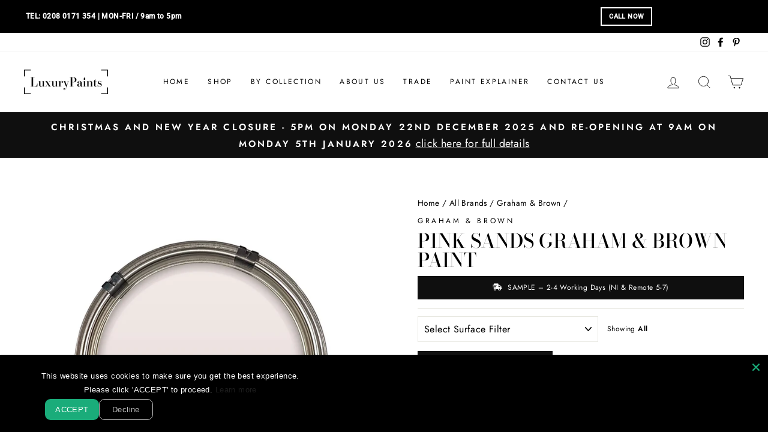

--- FILE ---
content_type: text/html; charset=utf-8
request_url: https://www.luxurypaints.co.uk/products/pink-sands-graham-brown-paint
body_size: 55882
content:
<!doctype html>
<html class="no-js" lang="en" dir="ltr">
<head>


  
    



<script type="text/javascript">
window.dataLayer = window.dataLayer || [];

window.appStart = function(){
  window.productPageHandle = function(){

    var productName = "Pink Sands Graham & Brown paint";
    var productId = "6796406030507";
    var productPrice = "5.00";
    var productBrand = "Graham & Brown";
    var productCollection = "All Paints";
    var productType = "";
    var productSku = "Sample";
    var productVariantId = "40255637717163";
    var productVariantTitle = "100 ml Sample";

    window.dataLayer.push({
      event: "analyzify_productDetail",
      productId: productId,
      productName: productName,
      productPrice: productPrice,
      productBrand: productBrand,
      productCategory: productCollection,
      productType: productType,
      productSku: productSku,
      productVariantId: productVariantId,
      productVariantTitle: productVariantTitle,
      currency: "GBP",
    });
  };


  
    productPageHandle();
  

}
appStart();
</script>
  
<!-- Google Tag Manager -->
<script>(function(w,d,s,l,i){w[l]=w[l]||[];w[l].push({'gtm.start':
new Date().getTime(),event:'gtm.js'});var f=d.getElementsByTagName(s)[0],
j=d.createElement(s),dl=l!='dataLayer'?'&l='+l:'';j.async=true;j.src=
'https://www.googletagmanager.com/gtm.js?id='+i+dl;f.parentNode.insertBefore(j,f);
})(window,document,'script','dataLayer','GTM-MCS2RG7');</script>
<!-- End Google Tag Manager -->


  <!-- Copyright EW - Distinctive Makers Ltd -->

  
   <!-- Added by AVADA Cookies Bar -->
   <script>
   window.AVADA_COOKIES_BAR = window.AVADA_COOKIES_BAR || {};
   window.AVADA_COOKIES_BAR.shopId = 'Z6FEYiSnk3hx3Nix0XbT';
   window.AVADA_COOKIES_BAR.status = false;
   AVADA_COOKIES_BAR ={"theme":"dark_theme","message":"This website uses cookies to make sure you get the best experience. Please click 'ACCEPT' to proceed.","showPrivacyPolicy":true,"privacyLink":"/policies/privacy-policy","privacyLinkText":"Learn more","agreeButtonText":"ACCEPT","denyButtonText":"Decline","showOnCountry":"all","displayType":"float_card","desktopFloatCardPosition":"bottom_left","desktopPosition":"bottom","mobilePositions":"bottom","themeName":"Dark Theme","bgColor":"#10182F","messageColor":"#2C332F","agreeBtnTextColor":"#000000","privacyLinkColor":"#F8F8F8","agreeBtnBgColor":"#7FFFD4","agreeBtnBorder":"#2C332F","iconColor":"#F8F8F8","textFont":"Noto+Sans","denyTextColor":"#F8F8F8","showIcon":true,"advancedSetting":false,"customCss":"","textColor":"#F8F8F8","textAvada":"rgba(29, 29, 29, 0.8)","removeBranding":true,"specificRegions":{"pipeda":false,"appi":false,"lgpd":false,"gdpr":false,"ccpa":false},"customPrivacyLink":"","iconType":"default_icon","urlIcon":"","displayAfter":"1","optionPolicyLink":"select","shopId":"Z6FEYiSnk3hx3Nix0XbT","fontStore":[{"label":"Tiemann","value":"Tiemann"},{"label":"Futura","value":"Futura"}],"id":"hpyyffQVmOAE6ybFx9eb","width":"450px","display":"","float":"","textAvadaMobile":"#FFFFFF","fontWeight":"500","btnColor":"#1D1D1D","textBtnColor":"#F8F8F8"}
 </script>
   <!-- /Added by AVADA Cookies Bar -->
 
  

  <meta charset="utf-8">
  <meta http-equiv="X-UA-Compatible" content="IE=edge,chrome=1">
  <meta name="viewport" content="width=device-width,initial-scale=1">
  <meta name="theme-color" content="#111111">
  <meta name="facebook-domain-verification" content="yioee35vqyl0z1c5p7rjt0zbkjj5yu" />
  <link rel="canonical" href="https://www.luxurypaints.co.uk/products/pink-sands-graham-brown-paint">

  
  

  
  <link rel="preconnect" href="https://cdn.shopify.com">
  <link rel="preconnect" href="https://fonts.shopifycdn.com">
  <link rel="dns-prefetch" href="https://productreviews.shopifycdn.com">
  <link rel="dns-prefetch" href="https://ajax.googleapis.com">
  <link rel="dns-prefetch" href="https://maps.googleapis.com">
  <link rel="dns-prefetch" href="https://maps.gstatic.com">


  <link href="//www.luxurypaints.co.uk/cdn/shop/t/45/assets/ew-blog.css?v=111478986659098415241723466217" rel="stylesheet" type="text/css" media="all" />
<link rel="shortcut icon" href="//www.luxurypaints.co.uk/cdn/shop/files/Luxurypaints-logo-icon-rounded-01_db8a21cd-582f-431f-9ad4-0df67b97c3da_32x32.png?v=1617284190" type="image/png" /><title>Pink Sands Graham &amp; Brown paint
&ndash; Luxury Paints
</title>
<meta name="description" content="Fresh and uncomplicated, Pink Sands is a perfect pink with peach undertones, ensuring a contemporary, yet playful feel. Inspired by hues created when the sun sets on the soft beach sands of Santa Monica Pier in Los Angeles, this shade pairs well with modern rose gold accessories."><meta property="og:site_name" content="Luxury Paints">
  <meta property="og:url" content="https://www.luxurypaints.co.uk/products/pink-sands-graham-brown-paint">
  <meta property="og:title" content="Pink Sands Graham &amp; Brown paint">
  <meta property="og:type" content="product">
  <meta property="og:description" content="Fresh and uncomplicated, Pink Sands is a perfect pink with peach undertones, ensuring a contemporary, yet playful feel. Inspired by hues created when the sun sets on the soft beach sands of Santa Monica Pier in Los Angeles, this shade pairs well with modern rose gold accessories."><meta property="og:image" content="http://www.luxurypaints.co.uk/cdn/shop/products/graham-brown-pink-sands_1200x1200.jpg?v=1627910140">
  <meta property="og:image:secure_url" content="https://www.luxurypaints.co.uk/cdn/shop/products/graham-brown-pink-sands_1200x1200.jpg?v=1627910140">
  <meta name="twitter:site" content="@">
  <meta name="twitter:card" content="summary_large_image">
  <meta name="twitter:title" content="Pink Sands Graham & Brown paint">
  <meta name="twitter:description" content="Fresh and uncomplicated, Pink Sands is a perfect pink with peach undertones, ensuring a contemporary, yet playful feel. Inspired by hues created when the sun sets on the soft beach sands of Santa Monica Pier in Los Angeles, this shade pairs well with modern rose gold accessories.">
<style data-shopify>@font-face {
  font-family: "Bodoni Moda";
  font-weight: 500;
  font-style: normal;
  font-display: swap;
  src: url("//www.luxurypaints.co.uk/cdn/fonts/bodoni_moda/bodonimoda_n5.36d0da1db617c453fb46e8089790ab6dc72c2356.woff2") format("woff2"),
       url("//www.luxurypaints.co.uk/cdn/fonts/bodoni_moda/bodonimoda_n5.40f612bab009769f87511096f185d9228ad3baa3.woff") format("woff");
}

  @font-face {
  font-family: Jost;
  font-weight: 400;
  font-style: normal;
  font-display: swap;
  src: url("//www.luxurypaints.co.uk/cdn/fonts/jost/jost_n4.d47a1b6347ce4a4c9f437608011273009d91f2b7.woff2") format("woff2"),
       url("//www.luxurypaints.co.uk/cdn/fonts/jost/jost_n4.791c46290e672b3f85c3d1c651ef2efa3819eadd.woff") format("woff");
}


  @font-face {
  font-family: Jost;
  font-weight: 600;
  font-style: normal;
  font-display: swap;
  src: url("//www.luxurypaints.co.uk/cdn/fonts/jost/jost_n6.ec1178db7a7515114a2d84e3dd680832b7af8b99.woff2") format("woff2"),
       url("//www.luxurypaints.co.uk/cdn/fonts/jost/jost_n6.b1178bb6bdd3979fef38e103a3816f6980aeaff9.woff") format("woff");
}

  @font-face {
  font-family: Jost;
  font-weight: 400;
  font-style: italic;
  font-display: swap;
  src: url("//www.luxurypaints.co.uk/cdn/fonts/jost/jost_i4.b690098389649750ada222b9763d55796c5283a5.woff2") format("woff2"),
       url("//www.luxurypaints.co.uk/cdn/fonts/jost/jost_i4.fd766415a47e50b9e391ae7ec04e2ae25e7e28b0.woff") format("woff");
}

  @font-face {
  font-family: Jost;
  font-weight: 600;
  font-style: italic;
  font-display: swap;
  src: url("//www.luxurypaints.co.uk/cdn/fonts/jost/jost_i6.9af7e5f39e3a108c08f24047a4276332d9d7b85e.woff2") format("woff2"),
       url("//www.luxurypaints.co.uk/cdn/fonts/jost/jost_i6.2bf310262638f998ed206777ce0b9a3b98b6fe92.woff") format("woff");
}

</style><link href="//www.luxurypaints.co.uk/cdn/shop/t/45/assets/theme.css?v=157350803620128245661723476850" rel="stylesheet" type="text/css" media="all" />
<style data-shopify>:root {
    --typeHeaderPrimary: "Bodoni Moda";
    --typeHeaderFallback: serif;
    --typeHeaderSize: 38px;
    --typeHeaderWeight: 500;
    --typeHeaderLineHeight: 1;
    --typeHeaderSpacing: 0.0em;

    --typeBasePrimary:Jost;
    --typeBaseFallback:sans-serif;
    --typeBaseSize: 16px;
    --typeBaseWeight: 400;
    --typeBaseSpacing: 0.025em;
    --typeBaseLineHeight: 1.6;

    --typeCollectionTitle: 18px;

    --iconWeight: 2px;
    --iconLinecaps: miter;

    
      --buttonRadius: 0px;
    

    --colorGridOverlayOpacity: 0.1;
  }</style><link href="//www.luxurypaints.co.uk/cdn/shop/t/45/assets/faq.css?v=49361220013315556941723466217" rel="stylesheet" type="text/css" media="all" />


  
  <script>
    document.documentElement.className = document.documentElement.className.replace('no-js', 'js');

    window.theme = window.theme || {};
    theme.routes = {
      home: "/",
      cart: "/cart",
      cartAdd: "/cart/add.js",
      cartChange: "/cart/change"
    };
    theme.strings = {
      soldOut: "Sold Out",
      unavailable: "Unavailable",
      stockLabel: "Only [count] items in stock!",
      willNotShipUntil: "Will not ship until [date]",
      willBeInStockAfter: "Will be in stock after [date]",
      waitingForStock: "Inventory on the way",
      savePrice: "Save [saved_amount]",
      cartEmpty: "Your cart is currently empty.",
      cartTermsConfirmation: "You must agree with the terms and conditions of sales to check out"
    };
    theme.settings = {
      dynamicVariantsEnable: true,
      dynamicVariantType: "dropdown",
      cartType: "drawer",
      moneyFormat: "£{{amount}}",
      saveType: "dollar",
      recentlyViewedEnabled: false,
      predictiveSearch: true,
      predictiveSearchType: "product,article,page,collection",
      inventoryThreshold: 10,
      quickView: false,
      themeName: 'Impulse',
      themeVersion: "3.6.2"
    };
  </script>

  <script>window.performance && window.performance.mark && window.performance.mark('shopify.content_for_header.start');</script><meta name="google-site-verification" content="IlWkj0iqnVrR4AEeZZBQ4Seq4HgcHpFxpAuFefnn7Bs">
<meta name="facebook-domain-verification" content="yioee35vqyl0z1c5p7rjt0zbkjj5yu">
<meta id="shopify-digital-wallet" name="shopify-digital-wallet" content="/53503623339/digital_wallets/dialog">
<meta name="shopify-checkout-api-token" content="680004eff018bac1a1784290f93d2cc2">
<meta id="in-context-paypal-metadata" data-shop-id="53503623339" data-venmo-supported="false" data-environment="production" data-locale="en_US" data-paypal-v4="true" data-currency="GBP">
<link rel="alternate" type="application/json+oembed" href="https://www.luxurypaints.co.uk/products/pink-sands-graham-brown-paint.oembed">
<script async="async" src="/checkouts/internal/preloads.js?locale=en-GB"></script>
<link rel="preconnect" href="https://shop.app" crossorigin="anonymous">
<script async="async" src="https://shop.app/checkouts/internal/preloads.js?locale=en-GB&shop_id=53503623339" crossorigin="anonymous"></script>
<script id="apple-pay-shop-capabilities" type="application/json">{"shopId":53503623339,"countryCode":"GB","currencyCode":"GBP","merchantCapabilities":["supports3DS"],"merchantId":"gid:\/\/shopify\/Shop\/53503623339","merchantName":"Luxury Paints","requiredBillingContactFields":["postalAddress","email","phone"],"requiredShippingContactFields":["postalAddress","email","phone"],"shippingType":"shipping","supportedNetworks":["visa","maestro","masterCard","amex","discover","elo"],"total":{"type":"pending","label":"Luxury Paints","amount":"1.00"},"shopifyPaymentsEnabled":true,"supportsSubscriptions":true}</script>
<script id="shopify-features" type="application/json">{"accessToken":"680004eff018bac1a1784290f93d2cc2","betas":["rich-media-storefront-analytics"],"domain":"www.luxurypaints.co.uk","predictiveSearch":true,"shopId":53503623339,"locale":"en"}</script>
<script>var Shopify = Shopify || {};
Shopify.shop = "luxury-paints-dev.myshopify.com";
Shopify.locale = "en";
Shopify.currency = {"active":"GBP","rate":"1.0"};
Shopify.country = "GB";
Shopify.theme = {"name":"LP Impulse - V3.0.0 (12-08-24)","id":143071314172,"schema_name":"Impulse","schema_version":"3.6.2","theme_store_id":857,"role":"main"};
Shopify.theme.handle = "null";
Shopify.theme.style = {"id":null,"handle":null};
Shopify.cdnHost = "www.luxurypaints.co.uk/cdn";
Shopify.routes = Shopify.routes || {};
Shopify.routes.root = "/";</script>
<script type="module">!function(o){(o.Shopify=o.Shopify||{}).modules=!0}(window);</script>
<script>!function(o){function n(){var o=[];function n(){o.push(Array.prototype.slice.apply(arguments))}return n.q=o,n}var t=o.Shopify=o.Shopify||{};t.loadFeatures=n(),t.autoloadFeatures=n()}(window);</script>
<script>
  window.ShopifyPay = window.ShopifyPay || {};
  window.ShopifyPay.apiHost = "shop.app\/pay";
  window.ShopifyPay.redirectState = null;
</script>
<script id="shop-js-analytics" type="application/json">{"pageType":"product"}</script>
<script defer="defer" async type="module" src="//www.luxurypaints.co.uk/cdn/shopifycloud/shop-js/modules/v2/client.init-shop-cart-sync_DtuiiIyl.en.esm.js"></script>
<script defer="defer" async type="module" src="//www.luxurypaints.co.uk/cdn/shopifycloud/shop-js/modules/v2/chunk.common_CUHEfi5Q.esm.js"></script>
<script type="module">
  await import("//www.luxurypaints.co.uk/cdn/shopifycloud/shop-js/modules/v2/client.init-shop-cart-sync_DtuiiIyl.en.esm.js");
await import("//www.luxurypaints.co.uk/cdn/shopifycloud/shop-js/modules/v2/chunk.common_CUHEfi5Q.esm.js");

  window.Shopify.SignInWithShop?.initShopCartSync?.({"fedCMEnabled":true,"windoidEnabled":true});

</script>
<script>
  window.Shopify = window.Shopify || {};
  if (!window.Shopify.featureAssets) window.Shopify.featureAssets = {};
  window.Shopify.featureAssets['shop-js'] = {"shop-cart-sync":["modules/v2/client.shop-cart-sync_DFoTY42P.en.esm.js","modules/v2/chunk.common_CUHEfi5Q.esm.js"],"init-fed-cm":["modules/v2/client.init-fed-cm_D2UNy1i2.en.esm.js","modules/v2/chunk.common_CUHEfi5Q.esm.js"],"init-shop-email-lookup-coordinator":["modules/v2/client.init-shop-email-lookup-coordinator_BQEe2rDt.en.esm.js","modules/v2/chunk.common_CUHEfi5Q.esm.js"],"shop-cash-offers":["modules/v2/client.shop-cash-offers_3CTtReFF.en.esm.js","modules/v2/chunk.common_CUHEfi5Q.esm.js","modules/v2/chunk.modal_BewljZkx.esm.js"],"shop-button":["modules/v2/client.shop-button_C6oxCjDL.en.esm.js","modules/v2/chunk.common_CUHEfi5Q.esm.js"],"init-windoid":["modules/v2/client.init-windoid_5pix8xhK.en.esm.js","modules/v2/chunk.common_CUHEfi5Q.esm.js"],"avatar":["modules/v2/client.avatar_BTnouDA3.en.esm.js"],"init-shop-cart-sync":["modules/v2/client.init-shop-cart-sync_DtuiiIyl.en.esm.js","modules/v2/chunk.common_CUHEfi5Q.esm.js"],"shop-toast-manager":["modules/v2/client.shop-toast-manager_BYv_8cH1.en.esm.js","modules/v2/chunk.common_CUHEfi5Q.esm.js"],"pay-button":["modules/v2/client.pay-button_FnF9EIkY.en.esm.js","modules/v2/chunk.common_CUHEfi5Q.esm.js"],"shop-login-button":["modules/v2/client.shop-login-button_CH1KUpOf.en.esm.js","modules/v2/chunk.common_CUHEfi5Q.esm.js","modules/v2/chunk.modal_BewljZkx.esm.js"],"init-customer-accounts-sign-up":["modules/v2/client.init-customer-accounts-sign-up_aj7QGgYS.en.esm.js","modules/v2/client.shop-login-button_CH1KUpOf.en.esm.js","modules/v2/chunk.common_CUHEfi5Q.esm.js","modules/v2/chunk.modal_BewljZkx.esm.js"],"init-shop-for-new-customer-accounts":["modules/v2/client.init-shop-for-new-customer-accounts_NbnYRf_7.en.esm.js","modules/v2/client.shop-login-button_CH1KUpOf.en.esm.js","modules/v2/chunk.common_CUHEfi5Q.esm.js","modules/v2/chunk.modal_BewljZkx.esm.js"],"init-customer-accounts":["modules/v2/client.init-customer-accounts_ppedhqCH.en.esm.js","modules/v2/client.shop-login-button_CH1KUpOf.en.esm.js","modules/v2/chunk.common_CUHEfi5Q.esm.js","modules/v2/chunk.modal_BewljZkx.esm.js"],"shop-follow-button":["modules/v2/client.shop-follow-button_CMIBBa6u.en.esm.js","modules/v2/chunk.common_CUHEfi5Q.esm.js","modules/v2/chunk.modal_BewljZkx.esm.js"],"lead-capture":["modules/v2/client.lead-capture_But0hIyf.en.esm.js","modules/v2/chunk.common_CUHEfi5Q.esm.js","modules/v2/chunk.modal_BewljZkx.esm.js"],"checkout-modal":["modules/v2/client.checkout-modal_BBxc70dQ.en.esm.js","modules/v2/chunk.common_CUHEfi5Q.esm.js","modules/v2/chunk.modal_BewljZkx.esm.js"],"shop-login":["modules/v2/client.shop-login_hM3Q17Kl.en.esm.js","modules/v2/chunk.common_CUHEfi5Q.esm.js","modules/v2/chunk.modal_BewljZkx.esm.js"],"payment-terms":["modules/v2/client.payment-terms_CAtGlQYS.en.esm.js","modules/v2/chunk.common_CUHEfi5Q.esm.js","modules/v2/chunk.modal_BewljZkx.esm.js"]};
</script>
<script>(function() {
  var isLoaded = false;
  function asyncLoad() {
    if (isLoaded) return;
    isLoaded = true;
    var urls = ["\/\/cdn.shopify.com\/proxy\/848cb5e922c66addfdc720b74fbcbaa493bbfcb3bd26f8301cc18f369105ab93\/variant-description.herokuapp.com\/scripts\/variant-description-app.js?shop=luxury-paints-dev.myshopify.com\u0026sp-cache-control=cHVibGljLCBtYXgtYWdlPTkwMA","https:\/\/ecommplugins-scripts.trustpilot.com\/v2.1\/js\/header.min.js?settings=eyJrZXkiOiJaY2xkRVB1bjZXZW1UNXBiIiwicyI6InNrdSJ9\u0026v=2.5\u0026shop=luxury-paints-dev.myshopify.com","https:\/\/ecommplugins-trustboxsettings.trustpilot.com\/luxury-paints-dev.myshopify.com.js?settings=1663236480343\u0026shop=luxury-paints-dev.myshopify.com","https:\/\/widget.trustpilot.com\/bootstrap\/v5\/tp.widget.sync.bootstrap.min.js?shop=luxury-paints-dev.myshopify.com"];
    for (var i = 0; i < urls.length; i++) {
      var s = document.createElement('script');
      s.type = 'text/javascript';
      s.async = true;
      s.src = urls[i];
      var x = document.getElementsByTagName('script')[0];
      x.parentNode.insertBefore(s, x);
    }
  };
  if(window.attachEvent) {
    window.attachEvent('onload', asyncLoad);
  } else {
    window.addEventListener('load', asyncLoad, false);
  }
})();</script>
<script id="__st">var __st={"a":53503623339,"offset":0,"reqid":"92dfef76-fe28-44e3-b3a3-bdb9715596ff-1766389288","pageurl":"www.luxurypaints.co.uk\/products\/pink-sands-graham-brown-paint","u":"4a28d41e477e","p":"product","rtyp":"product","rid":6796406030507};</script>
<script>window.ShopifyPaypalV4VisibilityTracking = true;</script>
<script id="captcha-bootstrap">!function(){'use strict';const t='contact',e='account',n='new_comment',o=[[t,t],['blogs',n],['comments',n],[t,'customer']],c=[[e,'customer_login'],[e,'guest_login'],[e,'recover_customer_password'],[e,'create_customer']],r=t=>t.map((([t,e])=>`form[action*='/${t}']:not([data-nocaptcha='true']) input[name='form_type'][value='${e}']`)).join(','),a=t=>()=>t?[...document.querySelectorAll(t)].map((t=>t.form)):[];function s(){const t=[...o],e=r(t);return a(e)}const i='password',u='form_key',d=['recaptcha-v3-token','g-recaptcha-response','h-captcha-response',i],f=()=>{try{return window.sessionStorage}catch{return}},m='__shopify_v',_=t=>t.elements[u];function p(t,e,n=!1){try{const o=window.sessionStorage,c=JSON.parse(o.getItem(e)),{data:r}=function(t){const{data:e,action:n}=t;return t[m]||n?{data:e,action:n}:{data:t,action:n}}(c);for(const[e,n]of Object.entries(r))t.elements[e]&&(t.elements[e].value=n);n&&o.removeItem(e)}catch(o){console.error('form repopulation failed',{error:o})}}const l='form_type',E='cptcha';function T(t){t.dataset[E]=!0}const w=window,h=w.document,L='Shopify',v='ce_forms',y='captcha';let A=!1;((t,e)=>{const n=(g='f06e6c50-85a8-45c8-87d0-21a2b65856fe',I='https://cdn.shopify.com/shopifycloud/storefront-forms-hcaptcha/ce_storefront_forms_captcha_hcaptcha.v1.5.2.iife.js',D={infoText:'Protected by hCaptcha',privacyText:'Privacy',termsText:'Terms'},(t,e,n)=>{const o=w[L][v],c=o.bindForm;if(c)return c(t,g,e,D).then(n);var r;o.q.push([[t,g,e,D],n]),r=I,A||(h.body.append(Object.assign(h.createElement('script'),{id:'captcha-provider',async:!0,src:r})),A=!0)});var g,I,D;w[L]=w[L]||{},w[L][v]=w[L][v]||{},w[L][v].q=[],w[L][y]=w[L][y]||{},w[L][y].protect=function(t,e){n(t,void 0,e),T(t)},Object.freeze(w[L][y]),function(t,e,n,w,h,L){const[v,y,A,g]=function(t,e,n){const i=e?o:[],u=t?c:[],d=[...i,...u],f=r(d),m=r(i),_=r(d.filter((([t,e])=>n.includes(e))));return[a(f),a(m),a(_),s()]}(w,h,L),I=t=>{const e=t.target;return e instanceof HTMLFormElement?e:e&&e.form},D=t=>v().includes(t);t.addEventListener('submit',(t=>{const e=I(t);if(!e)return;const n=D(e)&&!e.dataset.hcaptchaBound&&!e.dataset.recaptchaBound,o=_(e),c=g().includes(e)&&(!o||!o.value);(n||c)&&t.preventDefault(),c&&!n&&(function(t){try{if(!f())return;!function(t){const e=f();if(!e)return;const n=_(t);if(!n)return;const o=n.value;o&&e.removeItem(o)}(t);const e=Array.from(Array(32),(()=>Math.random().toString(36)[2])).join('');!function(t,e){_(t)||t.append(Object.assign(document.createElement('input'),{type:'hidden',name:u})),t.elements[u].value=e}(t,e),function(t,e){const n=f();if(!n)return;const o=[...t.querySelectorAll(`input[type='${i}']`)].map((({name:t})=>t)),c=[...d,...o],r={};for(const[a,s]of new FormData(t).entries())c.includes(a)||(r[a]=s);n.setItem(e,JSON.stringify({[m]:1,action:t.action,data:r}))}(t,e)}catch(e){console.error('failed to persist form',e)}}(e),e.submit())}));const S=(t,e)=>{t&&!t.dataset[E]&&(n(t,e.some((e=>e===t))),T(t))};for(const o of['focusin','change'])t.addEventListener(o,(t=>{const e=I(t);D(e)&&S(e,y())}));const B=e.get('form_key'),M=e.get(l),P=B&&M;t.addEventListener('DOMContentLoaded',(()=>{const t=y();if(P)for(const e of t)e.elements[l].value===M&&p(e,B);[...new Set([...A(),...v().filter((t=>'true'===t.dataset.shopifyCaptcha))])].forEach((e=>S(e,t)))}))}(h,new URLSearchParams(w.location.search),n,t,e,['guest_login'])})(!0,!0)}();</script>
<script integrity="sha256-4kQ18oKyAcykRKYeNunJcIwy7WH5gtpwJnB7kiuLZ1E=" data-source-attribution="shopify.loadfeatures" defer="defer" src="//www.luxurypaints.co.uk/cdn/shopifycloud/storefront/assets/storefront/load_feature-a0a9edcb.js" crossorigin="anonymous"></script>
<script crossorigin="anonymous" defer="defer" src="//www.luxurypaints.co.uk/cdn/shopifycloud/storefront/assets/shopify_pay/storefront-65b4c6d7.js?v=20250812"></script>
<script data-source-attribution="shopify.dynamic_checkout.dynamic.init">var Shopify=Shopify||{};Shopify.PaymentButton=Shopify.PaymentButton||{isStorefrontPortableWallets:!0,init:function(){window.Shopify.PaymentButton.init=function(){};var t=document.createElement("script");t.src="https://www.luxurypaints.co.uk/cdn/shopifycloud/portable-wallets/latest/portable-wallets.en.js",t.type="module",document.head.appendChild(t)}};
</script>
<script data-source-attribution="shopify.dynamic_checkout.buyer_consent">
  function portableWalletsHideBuyerConsent(e){var t=document.getElementById("shopify-buyer-consent"),n=document.getElementById("shopify-subscription-policy-button");t&&n&&(t.classList.add("hidden"),t.setAttribute("aria-hidden","true"),n.removeEventListener("click",e))}function portableWalletsShowBuyerConsent(e){var t=document.getElementById("shopify-buyer-consent"),n=document.getElementById("shopify-subscription-policy-button");t&&n&&(t.classList.remove("hidden"),t.removeAttribute("aria-hidden"),n.addEventListener("click",e))}window.Shopify?.PaymentButton&&(window.Shopify.PaymentButton.hideBuyerConsent=portableWalletsHideBuyerConsent,window.Shopify.PaymentButton.showBuyerConsent=portableWalletsShowBuyerConsent);
</script>
<script data-source-attribution="shopify.dynamic_checkout.cart.bootstrap">document.addEventListener("DOMContentLoaded",(function(){function t(){return document.querySelector("shopify-accelerated-checkout-cart, shopify-accelerated-checkout")}if(t())Shopify.PaymentButton.init();else{new MutationObserver((function(e,n){t()&&(Shopify.PaymentButton.init(),n.disconnect())})).observe(document.body,{childList:!0,subtree:!0})}}));
</script>
<link id="shopify-accelerated-checkout-styles" rel="stylesheet" media="screen" href="https://www.luxurypaints.co.uk/cdn/shopifycloud/portable-wallets/latest/accelerated-checkout-backwards-compat.css" crossorigin="anonymous">
<style id="shopify-accelerated-checkout-cart">
        #shopify-buyer-consent {
  margin-top: 1em;
  display: inline-block;
  width: 100%;
}

#shopify-buyer-consent.hidden {
  display: none;
}

#shopify-subscription-policy-button {
  background: none;
  border: none;
  padding: 0;
  text-decoration: underline;
  font-size: inherit;
  cursor: pointer;
}

#shopify-subscription-policy-button::before {
  box-shadow: none;
}

      </style>

<script>window.performance && window.performance.mark && window.performance.mark('shopify.content_for_header.end');</script>



  <script src="//www.luxurypaints.co.uk/cdn/shop/t/45/assets/vendor-scripts-v7.js" defer="defer"></script><script src="//www.luxurypaints.co.uk/cdn/shop/t/45/assets/theme.js?v=92228171971988337631738143093" defer="defer"></script><!-- Other meta tags and head content -->



  

  

  

  

  

  

  

  

  

  

  

  

  

  

  

  

  

  

  

  

  

  

  

  

  

  

  

  

  

  

  

  

  

  

  

  

  

  

  

  

  

  

  

  

  

  

  

  

  

  



  <!-- Redirects-->

    <!-- BEGIN app block: shopify://apps/quicky/blocks/quickBanner/3421d53e-fb02-449c-a9ef-daf28f28450a --><!-- BEGIN app snippet: vendors --><script defer src="https://cdn.shopify.com/extensions/019b365f-4b01-7c23-b34c-c8b0697adefe/starter-kit-123/assets/vendors.js"></script>
<!-- END app snippet -->
<link rel="preconnect" href="https://static.devit.software" crossorigin>
<script>
  (() => {
    const url = new URL("https://cdn.shopify.com/extensions/019b365f-4b01-7c23-b34c-c8b0697adefe/starter-kit-123/assets/@");
    window.qb_public_path = `${url.origin}${url.pathname.replace('@', '')}`
  })()
</script>

<script>
  const __globalAbTest = `{}`;
</script>
<div id="qb-extension-root">
  
  

  
  
  

  
  <!-- BEGIN app snippet: actionBarSnippet --><div
  id='qb-64d2413ae150f62255c26d4d'
  class='qb-action-bar-block'
  data-target='website'
  data-plan='1'
  data-storeid='53503623339'
  
    data-settings='{&quot;message&quot;:{&quot;text&quot;:&quot;TEL: &lt;strong&gt;0208 0171 354&lt;/strong&gt; | MON-FRI / 9am to 5pm&lt;br&gt;&quot;,&quot;translatedText&quot;:{},&quot;font&quot;:&quot;Roboto&quot;,&quot;fontWeight&quot;:900,&quot;fontStyle&quot;:&quot;normal&quot;,&quot;scale&quot;:70,&quot;color&quot;:&quot;#ffffff&quot;,&quot;align&quot;:&quot;left&quot;},&quot;button&quot;:{&quot;text&quot;:&quot;CALL NOW&quot;,&quot;translatedText&quot;:{},&quot;font&quot;:&quot;Roboto&quot;,&quot;fontWeight&quot;:900,&quot;fontStyle&quot;:&quot;normal&quot;,&quot;fontSize&quot;:65,&quot;backgroundColor&quot;:&quot;#ffffff&quot;,&quot;backgroundOpacity&quot;:0,&quot;textColor&quot;:&quot;#ffffff&quot;,&quot;borderColor&quot;:&quot;#ffffff&quot;,&quot;style&quot;:&quot;solid&quot;,&quot;url&quot;:&quot;/collections/all&quot;,&quot;openNewWindow&quot;:false},&quot;product&quot;:{&quot;id&quot;:null,&quot;title&quot;:null,&quot;handle&quot;:null,&quot;imgUrl&quot;:null},&quot;collection&quot;:{&quot;id&quot;:null,&quot;title&quot;:null,&quot;handle&quot;:null,&quot;imgUrl&quot;:null},&quot;discount&quot;:{},&quot;background&quot;:{&quot;color&quot;:&quot;#000000&quot;,&quot;imageBgUse&quot;:false,&quot;image&quot;:&quot;&quot;,&quot;patternBgUse&quot;:false,&quot;pattern&quot;:&quot;&quot;,&quot;opacity&quot;:100},&quot;border&quot;:{&quot;color&quot;:&quot;#000000&quot;,&quot;size&quot;:0,&quot;horizontalSpace&quot;:38,&quot;verticalSpace&quot;:12},&quot;customSettings&quot;:{&quot;durationTime&quot;:{},&quot;timerDigitLabel&quot;:{},&quot;typeId&quot;:4,&quot;messenger&quot;:&quot;whatsApp&quot;,&quot;phone&quot;:&quot;+02080171354&quot;,&quot;messengerUsername&quot;:null,&quot;email&quot;:null,&quot;imageMaxSize&quot;:60,&quot;shippingCountries&quot;:[]},&quot;scheduling&quot;:{&quot;start&quot;:&quot;immediately&quot;,&quot;end&quot;:&quot;never&quot;,&quot;startDate&quot;:&quot;&quot;,&quot;endDate&quot;:&quot;&quot;,&quot;showCertain&quot;:false,&quot;certainDays&quot;:[],&quot;certainTime&quot;:[0,1439]},&quot;targeting&quot;:{&quot;showOnPages&quot;:{&quot;pages&quot;:[&quot;homePage&quot;,&quot;productPage&quot;,&quot;collectionPage&quot;,&quot;cartPage&quot;,&quot;blog&quot;,&quot;otherPage&quot;],&quot;customPage&quot;:[],&quot;customPageSelect&quot;:&quot;include&quot;,&quot;queryParams&quot;:[],&quot;queryParamsSelect&quot;:&quot;include&quot;},&quot;domains&quot;:[&quot;all&quot;],&quot;choiceDevice&quot;:&quot;showAll&quot;,&quot;choiceOS&quot;:&quot;all&quot;,&quot;showVisitors&quot;:{&quot;sources&quot;:[&quot;facebook&quot;,&quot;instagram&quot;,&quot;twitter&quot;,&quot;google&quot;,&quot;pinterest&quot;,&quot;otherUrl&quot;],&quot;custom&quot;:[],&quot;customSelect&quot;:&quot;include&quot;},&quot;showLocation&quot;:{&quot;filter&quot;:&quot;include&quot;,&quot;countries&quot;:[&quot;ALL&quot;]},&quot;language&quot;:{&quot;isIncluded&quot;:&quot;include&quot;,&quot;languages&quot;:[]}},&quot;settings&quot;:{&quot;showEvery&quot;:{&quot;each&quot;:5,&quot;unit&quot;:&quot;day&quot;},&quot;showBar&quot;:&quot;0_msec&quot;,&quot;position&quot;:&quot;header&quot;,&quot;close&quot;:true,&quot;showAfterClosing&quot;:false,&quot;layoutVariant&quot;:&quot;i-t-b&quot;,&quot;barPreset&quot;:&quot;default&quot;,&quot;closeButtonColor&quot;:&quot;#ffffff&quot;,&quot;zIndex&quot;:90,&quot;animationText&quot;:&quot;&quot;,&quot;animationRepeat&quot;:true,&quot;animationSpeed&quot;:100},&quot;barType&quot;:&quot;action-bar&quot;,&quot;announcements&quot;:[],&quot;published&quot;:true,&quot;inTesting&quot;:false}'
  
  data-block_id='64d2413ae150f62255c26d4d'
  data-type_bar=''
  
  style="height:max-content;width:100%;"
  
>
  
    <div class="qb-skeleton" style="display: grid;
      border-width: px px px px;
      border-style:;
      overflow: hidden;
      border-color:#000000;
      border-radius: px px px px;
      background: #000000;
    
      grid-template-columns: 80% 20%;
    
      padding: 12px 38px;">
      <div class="qb-message qb-skeleton-item" style="font-size: 1.19em;color: #ffffff;">
        <p style='line-height: 1; margin: 0; padding: 5px; text-align: left'>TEL: <strong>0208 0171 354</strong> | MON-FRI / 9am to 5pm<br></p>
      </div>
      
      <div class="qb-button qb-skeleton-item"
           style="color:#ffffff;font-size:1.105em;display:flex;justify-content:right;align-items:center">
        <a href="#"
          style="padding: 5px 12px;background:#ffffff;border: 1px solid #ffffff;text-decoration:none;color:#ffffff;">CALL NOW</a>
      </div>
    </div>
  
</div>

  <style>#qb-64d2413ae150f62255c26d4d {
          display: block;
          filter: blur(4px);
      }</style>


<script>
  (() => {
    const blockBar = document.querySelector('#qb-' + '64d2413ae150f62255c26d4d');
    const settingsObj = JSON.parse(blockBar.dataset.settings);
    if ('' !== 'section') {
      settingsObj.product.imgUrl = '' || '';
      settingsObj.product.handle = '' || '';
      settingsObj.collection.imgUrl = '' || '';
      settingsObj.collection.handle = '' || '';
    }
    blockBar.dataset.settings = JSON.stringify(settingsObj);
  })()
</script>
<!-- END app snippet --><!-- BEGIN app snippet: checkShowBar -->





    <script>
			(() => {
				const block = document.querySelector('#qb-64d2413ae150f62255c26d4d');
				block.dataset.branding = '';

				const metafieldPage = ["homePage","productPage","collectionPage","cartPage","blog","otherPage"];
				const metafieldCustomPage = [];
				const metafieldQueryParams = [];
				const metafieldDevice = "showAll";
				const metafieldVisitors = ["facebook","instagram","twitter","google","pinterest","otherUrl"];
				const metafieldVisitorsCustom = [];
				const metafieldCountry = ["ALL"];
				const metafieldLanguage = [];
				const metafieldIsIncluded = "include";
				let showByLanguage = true;
				const include = !metafieldIsIncluded ? 'include' : metafieldIsIncluded;
				const languages = !metafieldLanguage ? [] : metafieldLanguage;
				const currentLocale = window?.Shopify?.locale
				if (include === 'include' && languages.length > 0) {
					showByLanguage = languages.includes(currentLocale);
				}
				if (include === 'exclude' && languages.length === 0) {
					showByLanguage = false;
				}
				if (include === 'exclude' && languages.length > 0) {
					showByLanguage = !languages.includes(currentLocale);
				}
				const page = metafieldPage || ["homePage", "productPage", "collectionPage", "cartPage", "blog", "otherPage"];
				const customPage = metafieldCustomPage || [];
				const queryParams = metafieldQueryParams || [];
				const device = metafieldDevice || 'showAll';
				const visitors = metafieldVisitors || ["facebook", "instagram", "twitter", "google", "pinterest", "otherUrl"];
				const customVisitors = metafieldVisitorsCustom || [];
				const country = metafieldCountry || ["ALL"];

				if (page.length !== 6 || !page.includes('homePage', 'productPage', 'collectionPage', 'cartPage', 'blog', 'otherPage') ||
					customPage.length !== 0 || queryParams.length !== 0 || device !== 'showAll' || visitors.length !== 6 ||
					!visitors.includes("facebook", "instagram", "twitter", "google", "pinterest", "otherUrl") || customVisitors.length !== 0 ||
					country.length !== 1 || !country.includes('ALL') || !showByLanguage) {
					const block = document.querySelector('#qb-64d2413ae150f62255c26d4d');
					block.style.display = 'none';
				}
			})()
    </script>


<script>
	(() => {
		const showAfterClosing = false;
		const block = document.querySelector('#qb-64d2413ae150f62255c26d4d');
		try {
			if (window.sessionStorage.getItem(`qb-action-bar-64d2413ae150f62255c26d4d-close`) && !showAfterClosing) {
				block.style.display = 'none';
				block.dataset.is_close_bar_initial = 'true';
			} else if (window.localStorage.getItem(`qb-action-bar-64d2413ae150f62255c26d4d-close`) && showAfterClosing) {
				const viewDate = window.localStorage.getItem(`qb-action-bar-64d2413ae150f62255c26d4d-view-date`)
					? new Date(window.localStorage.getItem(`qb-action-bar-64d2413ae150f62255c26d4d-view-date`))
					: null;
				const currentDate = new Date();
				if (viewDate && viewDate >= currentDate) {
					block.style.display = 'none';
					block.dataset.is_close_bar_initial = 'true';
				} else {
					window.localStorage.removeItem(`qb-action-bar-64d2413ae150f62255c26d4d-view-date`);
					window.localStorage.removeItem(`qb-action-bar-64d2413ae150f62255c26d4d-close`);
					block.dataset.is_close_bar_initial = 'false';
				}
			} else {
				block.dataset.is_close_bar_initial = 'false';
			}
		} catch (e) {
			block.dataset.is_close_bar_initial = 'false';
		}
	})()
</script>




<!-- END app snippet --><!-- BEGIN app snippet: setScript --><script>
  (() => {
    const isScript = document.querySelector('#'+'qbActionBarScript');
    const extraScript = '';
    const extraScriptMarquee = ''
    if (!isScript) {
      if (extraScript) {
        const scriptCarousel = document.createElement('script');
        scriptCarousel.setAttribute('src', "");
        scriptCarousel.setAttribute('defer', '');
        document.body.appendChild(scriptCarousel);
      }
      if(extraScriptMarquee){
        const scriptMarquee = document.createElement('script');
        scriptMarquee.setAttribute('src', "");
        scriptMarquee.setAttribute('defer', '');
        document.body.appendChild(scriptMarquee);
      }
      const script = document.createElement('script');
      script.id = 'qbActionBarScript';
      script.setAttribute('src', "https://cdn.shopify.com/extensions/019b365f-4b01-7c23-b34c-c8b0697adefe/starter-kit-123/assets/actionBar.js");
      script.setAttribute('defer', '');
      document.body.appendChild(script);
    }
  })()
</script>
<!-- END app snippet --><!-- BEGIN app snippet: commonStyle --><style data-shopify>

    
            @font-face {
                font-family: Roboto;
                font-display: swap;
                src: url("https://static.devit.software/fonts/Roboto.woff") format("woff");
            }
    
    
            @font-face {
                font-family: Roboto;
                font-display: swap;
                src: url("https://static.devit.software/fonts/Roboto.woff") format("woff");
            }
    
    #qb-64d2413ae150f62255c26d4d .qb-message {
    
        font-family: Roboto;
    
        font-weight: 900;
        font-style: normal;
    }
    #qb-64d2413ae150f62255c26d4d .qb-button {
    
        font-family: Roboto;
    
        font-weight: 900;
        font-style: normal;
    }

.qb-skeleton {font-size:10px;}.qb-skeleton-image{width:60px;height:60px;background-color:grey;border-radius:5px;}.qb-skeleton-multi-announcement{font-size:14px;}
@media (max-width:400px){.qb-skeleton{font-size:5px;display:flex !important;align-items:center;flex-direction: column !important;}.qb-skeleton-item:not(:first-child){margin-top:1rem;}.qb-skeleton-stop-war{text-align:center !important;}}
@media (min-width: 401px) and (max-width: 615px){.qb-skeleton{font-size:7px;}.qb-skeleton-image{width:40px;height:40px;}}
</style>
<!-- END app snippet -->
</div>
<!-- END app block --><script src="https://cdn.shopify.com/extensions/019b35a3-cff8-7eb0-85f4-edb1f960047c/avada-app-49/assets/avada-cookie.js" type="text/javascript" defer="defer"></script>
<link href="https://monorail-edge.shopifysvc.com" rel="dns-prefetch">
<script>(function(){if ("sendBeacon" in navigator && "performance" in window) {try {var session_token_from_headers = performance.getEntriesByType('navigation')[0].serverTiming.find(x => x.name == '_s').description;} catch {var session_token_from_headers = undefined;}var session_cookie_matches = document.cookie.match(/_shopify_s=([^;]*)/);var session_token_from_cookie = session_cookie_matches && session_cookie_matches.length === 2 ? session_cookie_matches[1] : "";var session_token = session_token_from_headers || session_token_from_cookie || "";function handle_abandonment_event(e) {var entries = performance.getEntries().filter(function(entry) {return /monorail-edge.shopifysvc.com/.test(entry.name);});if (!window.abandonment_tracked && entries.length === 0) {window.abandonment_tracked = true;var currentMs = Date.now();var navigation_start = performance.timing.navigationStart;var payload = {shop_id: 53503623339,url: window.location.href,navigation_start,duration: currentMs - navigation_start,session_token,page_type: "product"};window.navigator.sendBeacon("https://monorail-edge.shopifysvc.com/v1/produce", JSON.stringify({schema_id: "online_store_buyer_site_abandonment/1.1",payload: payload,metadata: {event_created_at_ms: currentMs,event_sent_at_ms: currentMs}}));}}window.addEventListener('pagehide', handle_abandonment_event);}}());</script>
<script id="web-pixels-manager-setup">(function e(e,d,r,n,o){if(void 0===o&&(o={}),!Boolean(null===(a=null===(i=window.Shopify)||void 0===i?void 0:i.analytics)||void 0===a?void 0:a.replayQueue)){var i,a;window.Shopify=window.Shopify||{};var t=window.Shopify;t.analytics=t.analytics||{};var s=t.analytics;s.replayQueue=[],s.publish=function(e,d,r){return s.replayQueue.push([e,d,r]),!0};try{self.performance.mark("wpm:start")}catch(e){}var l=function(){var e={modern:/Edge?\/(1{2}[4-9]|1[2-9]\d|[2-9]\d{2}|\d{4,})\.\d+(\.\d+|)|Firefox\/(1{2}[4-9]|1[2-9]\d|[2-9]\d{2}|\d{4,})\.\d+(\.\d+|)|Chrom(ium|e)\/(9{2}|\d{3,})\.\d+(\.\d+|)|(Maci|X1{2}).+ Version\/(15\.\d+|(1[6-9]|[2-9]\d|\d{3,})\.\d+)([,.]\d+|)( \(\w+\)|)( Mobile\/\w+|) Safari\/|Chrome.+OPR\/(9{2}|\d{3,})\.\d+\.\d+|(CPU[ +]OS|iPhone[ +]OS|CPU[ +]iPhone|CPU IPhone OS|CPU iPad OS)[ +]+(15[._]\d+|(1[6-9]|[2-9]\d|\d{3,})[._]\d+)([._]\d+|)|Android:?[ /-](13[3-9]|1[4-9]\d|[2-9]\d{2}|\d{4,})(\.\d+|)(\.\d+|)|Android.+Firefox\/(13[5-9]|1[4-9]\d|[2-9]\d{2}|\d{4,})\.\d+(\.\d+|)|Android.+Chrom(ium|e)\/(13[3-9]|1[4-9]\d|[2-9]\d{2}|\d{4,})\.\d+(\.\d+|)|SamsungBrowser\/([2-9]\d|\d{3,})\.\d+/,legacy:/Edge?\/(1[6-9]|[2-9]\d|\d{3,})\.\d+(\.\d+|)|Firefox\/(5[4-9]|[6-9]\d|\d{3,})\.\d+(\.\d+|)|Chrom(ium|e)\/(5[1-9]|[6-9]\d|\d{3,})\.\d+(\.\d+|)([\d.]+$|.*Safari\/(?![\d.]+ Edge\/[\d.]+$))|(Maci|X1{2}).+ Version\/(10\.\d+|(1[1-9]|[2-9]\d|\d{3,})\.\d+)([,.]\d+|)( \(\w+\)|)( Mobile\/\w+|) Safari\/|Chrome.+OPR\/(3[89]|[4-9]\d|\d{3,})\.\d+\.\d+|(CPU[ +]OS|iPhone[ +]OS|CPU[ +]iPhone|CPU IPhone OS|CPU iPad OS)[ +]+(10[._]\d+|(1[1-9]|[2-9]\d|\d{3,})[._]\d+)([._]\d+|)|Android:?[ /-](13[3-9]|1[4-9]\d|[2-9]\d{2}|\d{4,})(\.\d+|)(\.\d+|)|Mobile Safari.+OPR\/([89]\d|\d{3,})\.\d+\.\d+|Android.+Firefox\/(13[5-9]|1[4-9]\d|[2-9]\d{2}|\d{4,})\.\d+(\.\d+|)|Android.+Chrom(ium|e)\/(13[3-9]|1[4-9]\d|[2-9]\d{2}|\d{4,})\.\d+(\.\d+|)|Android.+(UC? ?Browser|UCWEB|U3)[ /]?(15\.([5-9]|\d{2,})|(1[6-9]|[2-9]\d|\d{3,})\.\d+)\.\d+|SamsungBrowser\/(5\.\d+|([6-9]|\d{2,})\.\d+)|Android.+MQ{2}Browser\/(14(\.(9|\d{2,})|)|(1[5-9]|[2-9]\d|\d{3,})(\.\d+|))(\.\d+|)|K[Aa][Ii]OS\/(3\.\d+|([4-9]|\d{2,})\.\d+)(\.\d+|)/},d=e.modern,r=e.legacy,n=navigator.userAgent;return n.match(d)?"modern":n.match(r)?"legacy":"unknown"}(),u="modern"===l?"modern":"legacy",c=(null!=n?n:{modern:"",legacy:""})[u],f=function(e){return[e.baseUrl,"/wpm","/b",e.hashVersion,"modern"===e.buildTarget?"m":"l",".js"].join("")}({baseUrl:d,hashVersion:r,buildTarget:u}),m=function(e){var d=e.version,r=e.bundleTarget,n=e.surface,o=e.pageUrl,i=e.monorailEndpoint;return{emit:function(e){var a=e.status,t=e.errorMsg,s=(new Date).getTime(),l=JSON.stringify({metadata:{event_sent_at_ms:s},events:[{schema_id:"web_pixels_manager_load/3.1",payload:{version:d,bundle_target:r,page_url:o,status:a,surface:n,error_msg:t},metadata:{event_created_at_ms:s}}]});if(!i)return console&&console.warn&&console.warn("[Web Pixels Manager] No Monorail endpoint provided, skipping logging."),!1;try{return self.navigator.sendBeacon.bind(self.navigator)(i,l)}catch(e){}var u=new XMLHttpRequest;try{return u.open("POST",i,!0),u.setRequestHeader("Content-Type","text/plain"),u.send(l),!0}catch(e){return console&&console.warn&&console.warn("[Web Pixels Manager] Got an unhandled error while logging to Monorail."),!1}}}}({version:r,bundleTarget:l,surface:e.surface,pageUrl:self.location.href,monorailEndpoint:e.monorailEndpoint});try{o.browserTarget=l,function(e){var d=e.src,r=e.async,n=void 0===r||r,o=e.onload,i=e.onerror,a=e.sri,t=e.scriptDataAttributes,s=void 0===t?{}:t,l=document.createElement("script"),u=document.querySelector("head"),c=document.querySelector("body");if(l.async=n,l.src=d,a&&(l.integrity=a,l.crossOrigin="anonymous"),s)for(var f in s)if(Object.prototype.hasOwnProperty.call(s,f))try{l.dataset[f]=s[f]}catch(e){}if(o&&l.addEventListener("load",o),i&&l.addEventListener("error",i),u)u.appendChild(l);else{if(!c)throw new Error("Did not find a head or body element to append the script");c.appendChild(l)}}({src:f,async:!0,onload:function(){if(!function(){var e,d;return Boolean(null===(d=null===(e=window.Shopify)||void 0===e?void 0:e.analytics)||void 0===d?void 0:d.initialized)}()){var d=window.webPixelsManager.init(e)||void 0;if(d){var r=window.Shopify.analytics;r.replayQueue.forEach((function(e){var r=e[0],n=e[1],o=e[2];d.publishCustomEvent(r,n,o)})),r.replayQueue=[],r.publish=d.publishCustomEvent,r.visitor=d.visitor,r.initialized=!0}}},onerror:function(){return m.emit({status:"failed",errorMsg:"".concat(f," has failed to load")})},sri:function(e){var d=/^sha384-[A-Za-z0-9+/=]+$/;return"string"==typeof e&&d.test(e)}(c)?c:"",scriptDataAttributes:o}),m.emit({status:"loading"})}catch(e){m.emit({status:"failed",errorMsg:(null==e?void 0:e.message)||"Unknown error"})}}})({shopId: 53503623339,storefrontBaseUrl: "https://www.luxurypaints.co.uk",extensionsBaseUrl: "https://extensions.shopifycdn.com/cdn/shopifycloud/web-pixels-manager",monorailEndpoint: "https://monorail-edge.shopifysvc.com/unstable/produce_batch",surface: "storefront-renderer",enabledBetaFlags: ["2dca8a86"],webPixelsConfigList: [{"id":"392855804","configuration":"{\"config\":\"{\\\"pixel_id\\\":\\\"G-J1FHB6VYD1\\\",\\\"target_country\\\":\\\"GB\\\",\\\"gtag_events\\\":[{\\\"type\\\":\\\"search\\\",\\\"action_label\\\":[\\\"G-J1FHB6VYD1\\\",\\\"AW-623763172\\\/g8j-CJuIyv0BEOS9t6kC\\\"]},{\\\"type\\\":\\\"begin_checkout\\\",\\\"action_label\\\":[\\\"G-J1FHB6VYD1\\\",\\\"AW-623763172\\\/Fju7CJiIyv0BEOS9t6kC\\\"]},{\\\"type\\\":\\\"view_item\\\",\\\"action_label\\\":[\\\"G-J1FHB6VYD1\\\",\\\"AW-623763172\\\/H6G0CJKIyv0BEOS9t6kC\\\",\\\"MC-5HKG1VMHTR\\\"]},{\\\"type\\\":\\\"purchase\\\",\\\"action_label\\\":[\\\"G-J1FHB6VYD1\\\",\\\"AW-623763172\\\/H2xeCI-Iyv0BEOS9t6kC\\\",\\\"MC-5HKG1VMHTR\\\"]},{\\\"type\\\":\\\"page_view\\\",\\\"action_label\\\":[\\\"G-J1FHB6VYD1\\\",\\\"AW-623763172\\\/NIHECIyIyv0BEOS9t6kC\\\",\\\"MC-5HKG1VMHTR\\\"]},{\\\"type\\\":\\\"add_payment_info\\\",\\\"action_label\\\":[\\\"G-J1FHB6VYD1\\\",\\\"AW-623763172\\\/GS69CJ6Iyv0BEOS9t6kC\\\"]},{\\\"type\\\":\\\"add_to_cart\\\",\\\"action_label\\\":[\\\"G-J1FHB6VYD1\\\",\\\"AW-623763172\\\/T8VYCJWIyv0BEOS9t6kC\\\"]}],\\\"enable_monitoring_mode\\\":false}\"}","eventPayloadVersion":"v1","runtimeContext":"OPEN","scriptVersion":"b2a88bafab3e21179ed38636efcd8a93","type":"APP","apiClientId":1780363,"privacyPurposes":[],"dataSharingAdjustments":{"protectedCustomerApprovalScopes":["read_customer_address","read_customer_email","read_customer_name","read_customer_personal_data","read_customer_phone"]}},{"id":"197034236","configuration":"{\"pixel_id\":\"1288312858401908\",\"pixel_type\":\"facebook_pixel\",\"metaapp_system_user_token\":\"-\"}","eventPayloadVersion":"v1","runtimeContext":"OPEN","scriptVersion":"ca16bc87fe92b6042fbaa3acc2fbdaa6","type":"APP","apiClientId":2329312,"privacyPurposes":["ANALYTICS","MARKETING","SALE_OF_DATA"],"dataSharingAdjustments":{"protectedCustomerApprovalScopes":["read_customer_address","read_customer_email","read_customer_name","read_customer_personal_data","read_customer_phone"]}},{"id":"75071740","configuration":"{\"tagID\":\"2613043495114\"}","eventPayloadVersion":"v1","runtimeContext":"STRICT","scriptVersion":"18031546ee651571ed29edbe71a3550b","type":"APP","apiClientId":3009811,"privacyPurposes":["ANALYTICS","MARKETING","SALE_OF_DATA"],"dataSharingAdjustments":{"protectedCustomerApprovalScopes":["read_customer_address","read_customer_email","read_customer_name","read_customer_personal_data","read_customer_phone"]}},{"id":"35094780","eventPayloadVersion":"1","runtimeContext":"LAX","scriptVersion":"36","type":"CUSTOM","privacyPurposes":["ANALYTICS","MARKETING"],"name":"lp-tracking"},{"id":"shopify-app-pixel","configuration":"{}","eventPayloadVersion":"v1","runtimeContext":"STRICT","scriptVersion":"0450","apiClientId":"shopify-pixel","type":"APP","privacyPurposes":["ANALYTICS","MARKETING"]},{"id":"shopify-custom-pixel","eventPayloadVersion":"v1","runtimeContext":"LAX","scriptVersion":"0450","apiClientId":"shopify-pixel","type":"CUSTOM","privacyPurposes":["ANALYTICS","MARKETING"]}],isMerchantRequest: false,initData: {"shop":{"name":"Luxury Paints","paymentSettings":{"currencyCode":"GBP"},"myshopifyDomain":"luxury-paints-dev.myshopify.com","countryCode":"GB","storefrontUrl":"https:\/\/www.luxurypaints.co.uk"},"customer":null,"cart":null,"checkout":null,"productVariants":[{"price":{"amount":5.0,"currencyCode":"GBP"},"product":{"title":"Pink Sands Graham \u0026 Brown paint","vendor":"Graham \u0026 Brown","id":"6796406030507","untranslatedTitle":"Pink Sands Graham \u0026 Brown paint","url":"\/products\/pink-sands-graham-brown-paint","type":""},"id":"40255637717163","image":{"src":"\/\/www.luxurypaints.co.uk\/cdn\/shop\/products\/graham-brown-pink-sands.jpg?v=1627910140"},"sku":"Sample","title":"100 ml Sample","untranslatedTitle":"100 ml Sample"},{"price":{"amount":48.0,"currencyCode":"GBP"},"product":{"title":"Pink Sands Graham \u0026 Brown paint","vendor":"Graham \u0026 Brown","id":"6796406030507","untranslatedTitle":"Pink Sands Graham \u0026 Brown paint","url":"\/products\/pink-sands-graham-brown-paint","type":""},"id":"40255637749931","image":{"src":"\/\/www.luxurypaints.co.uk\/cdn\/shop\/products\/graham-brown-pink-sands.jpg?v=1627910140"},"sku":null,"title":"2.5 ltr Matt Emulsion","untranslatedTitle":"2.5 ltr Matt Emulsion"},{"price":{"amount":74.0,"currencyCode":"GBP"},"product":{"title":"Pink Sands Graham \u0026 Brown paint","vendor":"Graham \u0026 Brown","id":"6796406030507","untranslatedTitle":"Pink Sands Graham \u0026 Brown paint","url":"\/products\/pink-sands-graham-brown-paint","type":""},"id":"40255637782699","image":{"src":"\/\/www.luxurypaints.co.uk\/cdn\/shop\/products\/graham-brown-pink-sands.jpg?v=1627910140"},"sku":null,"title":"4 ltr Matt Emulsion","untranslatedTitle":"4 ltr Matt Emulsion"},{"price":{"amount":54.0,"currencyCode":"GBP"},"product":{"title":"Pink Sands Graham \u0026 Brown paint","vendor":"Graham \u0026 Brown","id":"6796406030507","untranslatedTitle":"Pink Sands Graham \u0026 Brown paint","url":"\/products\/pink-sands-graham-brown-paint","type":""},"id":"40255637815467","image":{"src":"\/\/www.luxurypaints.co.uk\/cdn\/shop\/products\/graham-brown-pink-sands.jpg?v=1627910140"},"sku":null,"title":"2.5 ltr Resistance Matt Emulsion","untranslatedTitle":"2.5 ltr Resistance Matt Emulsion"},{"price":{"amount":82.0,"currencyCode":"GBP"},"product":{"title":"Pink Sands Graham \u0026 Brown paint","vendor":"Graham \u0026 Brown","id":"6796406030507","untranslatedTitle":"Pink Sands Graham \u0026 Brown paint","url":"\/products\/pink-sands-graham-brown-paint","type":""},"id":"40255637848235","image":{"src":"\/\/www.luxurypaints.co.uk\/cdn\/shop\/products\/graham-brown-pink-sands.jpg?v=1627910140"},"sku":null,"title":"4 ltr Resistance Matt Emulsion","untranslatedTitle":"4 ltr Resistance Matt Emulsion"},{"price":{"amount":26.0,"currencyCode":"GBP"},"product":{"title":"Pink Sands Graham \u0026 Brown paint","vendor":"Graham \u0026 Brown","id":"6796406030507","untranslatedTitle":"Pink Sands Graham \u0026 Brown paint","url":"\/products\/pink-sands-graham-brown-paint","type":""},"id":"40255637881003","image":{"src":"\/\/www.luxurypaints.co.uk\/cdn\/shop\/products\/graham-brown-pink-sands.jpg?v=1627910140"},"sku":null,"title":"1 ltr Primer \u0026 Undercoat","untranslatedTitle":"1 ltr Primer \u0026 Undercoat"},{"price":{"amount":36.0,"currencyCode":"GBP"},"product":{"title":"Pink Sands Graham \u0026 Brown paint","vendor":"Graham \u0026 Brown","id":"6796406030507","untranslatedTitle":"Pink Sands Graham \u0026 Brown paint","url":"\/products\/pink-sands-graham-brown-paint","type":""},"id":"40255637913771","image":{"src":"\/\/www.luxurypaints.co.uk\/cdn\/shop\/products\/graham-brown-pink-sands.jpg?v=1627910140"},"sku":null,"title":"1 ltr Interior Eggshell","untranslatedTitle":"1 ltr Interior Eggshell"},{"price":{"amount":36.0,"currencyCode":"GBP"},"product":{"title":"Pink Sands Graham \u0026 Brown paint","vendor":"Graham \u0026 Brown","id":"6796406030507","untranslatedTitle":"Pink Sands Graham \u0026 Brown paint","url":"\/products\/pink-sands-graham-brown-paint","type":""},"id":"40255637946539","image":{"src":"\/\/www.luxurypaints.co.uk\/cdn\/shop\/products\/graham-brown-pink-sands.jpg?v=1627910140"},"sku":null,"title":"1 ltr Gloss","untranslatedTitle":"1 ltr Gloss"},{"price":{"amount":40.0,"currencyCode":"GBP"},"product":{"title":"Pink Sands Graham \u0026 Brown paint","vendor":"Graham \u0026 Brown","id":"6796406030507","untranslatedTitle":"Pink Sands Graham \u0026 Brown paint","url":"\/products\/pink-sands-graham-brown-paint","type":""},"id":"40255637979307","image":{"src":"\/\/www.luxurypaints.co.uk\/cdn\/shop\/products\/graham-brown-pink-sands.jpg?v=1627910140"},"sku":null,"title":"1 ltr Exterior Eggshell","untranslatedTitle":"1 ltr Exterior Eggshell"}],"purchasingCompany":null},},"https://www.luxurypaints.co.uk/cdn","1e0b1122w61c904dfpc855754am2b403ea2",{"modern":"","legacy":""},{"shopId":"53503623339","storefrontBaseUrl":"https:\/\/www.luxurypaints.co.uk","extensionBaseUrl":"https:\/\/extensions.shopifycdn.com\/cdn\/shopifycloud\/web-pixels-manager","surface":"storefront-renderer","enabledBetaFlags":"[\"2dca8a86\"]","isMerchantRequest":"false","hashVersion":"1e0b1122w61c904dfpc855754am2b403ea2","publish":"custom","events":"[[\"page_viewed\",{}],[\"product_viewed\",{\"productVariant\":{\"price\":{\"amount\":5.0,\"currencyCode\":\"GBP\"},\"product\":{\"title\":\"Pink Sands Graham \u0026 Brown paint\",\"vendor\":\"Graham \u0026 Brown\",\"id\":\"6796406030507\",\"untranslatedTitle\":\"Pink Sands Graham \u0026 Brown paint\",\"url\":\"\/products\/pink-sands-graham-brown-paint\",\"type\":\"\"},\"id\":\"40255637717163\",\"image\":{\"src\":\"\/\/www.luxurypaints.co.uk\/cdn\/shop\/products\/graham-brown-pink-sands.jpg?v=1627910140\"},\"sku\":\"Sample\",\"title\":\"100 ml Sample\",\"untranslatedTitle\":\"100 ml Sample\"}}]]"});</script><script>
  window.ShopifyAnalytics = window.ShopifyAnalytics || {};
  window.ShopifyAnalytics.meta = window.ShopifyAnalytics.meta || {};
  window.ShopifyAnalytics.meta.currency = 'GBP';
  var meta = {"product":{"id":6796406030507,"gid":"gid:\/\/shopify\/Product\/6796406030507","vendor":"Graham \u0026 Brown","type":"","variants":[{"id":40255637717163,"price":500,"name":"Pink Sands Graham \u0026 Brown paint - 100 ml Sample","public_title":"100 ml Sample","sku":"Sample"},{"id":40255637749931,"price":4800,"name":"Pink Sands Graham \u0026 Brown paint - 2.5 ltr Matt Emulsion","public_title":"2.5 ltr Matt Emulsion","sku":null},{"id":40255637782699,"price":7400,"name":"Pink Sands Graham \u0026 Brown paint - 4 ltr Matt Emulsion","public_title":"4 ltr Matt Emulsion","sku":null},{"id":40255637815467,"price":5400,"name":"Pink Sands Graham \u0026 Brown paint - 2.5 ltr Resistance Matt Emulsion","public_title":"2.5 ltr Resistance Matt Emulsion","sku":null},{"id":40255637848235,"price":8200,"name":"Pink Sands Graham \u0026 Brown paint - 4 ltr Resistance Matt Emulsion","public_title":"4 ltr Resistance Matt Emulsion","sku":null},{"id":40255637881003,"price":2600,"name":"Pink Sands Graham \u0026 Brown paint - 1 ltr Primer \u0026 Undercoat","public_title":"1 ltr Primer \u0026 Undercoat","sku":null},{"id":40255637913771,"price":3600,"name":"Pink Sands Graham \u0026 Brown paint - 1 ltr Interior Eggshell","public_title":"1 ltr Interior Eggshell","sku":null},{"id":40255637946539,"price":3600,"name":"Pink Sands Graham \u0026 Brown paint - 1 ltr Gloss","public_title":"1 ltr Gloss","sku":null},{"id":40255637979307,"price":4000,"name":"Pink Sands Graham \u0026 Brown paint - 1 ltr Exterior Eggshell","public_title":"1 ltr Exterior Eggshell","sku":null}],"remote":false},"page":{"pageType":"product","resourceType":"product","resourceId":6796406030507}};
  for (var attr in meta) {
    window.ShopifyAnalytics.meta[attr] = meta[attr];
  }
</script>
<script class="analytics">
  (function () {
    var customDocumentWrite = function(content) {
      var jquery = null;

      if (window.jQuery) {
        jquery = window.jQuery;
      } else if (window.Checkout && window.Checkout.$) {
        jquery = window.Checkout.$;
      }

      if (jquery) {
        jquery('body').append(content);
      }
    };

    var hasLoggedConversion = function(token) {
      if (token) {
        return document.cookie.indexOf('loggedConversion=' + token) !== -1;
      }
      return false;
    }

    var setCookieIfConversion = function(token) {
      if (token) {
        var twoMonthsFromNow = new Date(Date.now());
        twoMonthsFromNow.setMonth(twoMonthsFromNow.getMonth() + 2);

        document.cookie = 'loggedConversion=' + token + '; expires=' + twoMonthsFromNow;
      }
    }

    var trekkie = window.ShopifyAnalytics.lib = window.trekkie = window.trekkie || [];
    if (trekkie.integrations) {
      return;
    }
    trekkie.methods = [
      'identify',
      'page',
      'ready',
      'track',
      'trackForm',
      'trackLink'
    ];
    trekkie.factory = function(method) {
      return function() {
        var args = Array.prototype.slice.call(arguments);
        args.unshift(method);
        trekkie.push(args);
        return trekkie;
      };
    };
    for (var i = 0; i < trekkie.methods.length; i++) {
      var key = trekkie.methods[i];
      trekkie[key] = trekkie.factory(key);
    }
    trekkie.load = function(config) {
      trekkie.config = config || {};
      trekkie.config.initialDocumentCookie = document.cookie;
      var first = document.getElementsByTagName('script')[0];
      var script = document.createElement('script');
      script.type = 'text/javascript';
      script.onerror = function(e) {
        var scriptFallback = document.createElement('script');
        scriptFallback.type = 'text/javascript';
        scriptFallback.onerror = function(error) {
                var Monorail = {
      produce: function produce(monorailDomain, schemaId, payload) {
        var currentMs = new Date().getTime();
        var event = {
          schema_id: schemaId,
          payload: payload,
          metadata: {
            event_created_at_ms: currentMs,
            event_sent_at_ms: currentMs
          }
        };
        return Monorail.sendRequest("https://" + monorailDomain + "/v1/produce", JSON.stringify(event));
      },
      sendRequest: function sendRequest(endpointUrl, payload) {
        // Try the sendBeacon API
        if (window && window.navigator && typeof window.navigator.sendBeacon === 'function' && typeof window.Blob === 'function' && !Monorail.isIos12()) {
          var blobData = new window.Blob([payload], {
            type: 'text/plain'
          });

          if (window.navigator.sendBeacon(endpointUrl, blobData)) {
            return true;
          } // sendBeacon was not successful

        } // XHR beacon

        var xhr = new XMLHttpRequest();

        try {
          xhr.open('POST', endpointUrl);
          xhr.setRequestHeader('Content-Type', 'text/plain');
          xhr.send(payload);
        } catch (e) {
          console.log(e);
        }

        return false;
      },
      isIos12: function isIos12() {
        return window.navigator.userAgent.lastIndexOf('iPhone; CPU iPhone OS 12_') !== -1 || window.navigator.userAgent.lastIndexOf('iPad; CPU OS 12_') !== -1;
      }
    };
    Monorail.produce('monorail-edge.shopifysvc.com',
      'trekkie_storefront_load_errors/1.1',
      {shop_id: 53503623339,
      theme_id: 143071314172,
      app_name: "storefront",
      context_url: window.location.href,
      source_url: "//www.luxurypaints.co.uk/cdn/s/trekkie.storefront.4b0d51228c8d1703f19d66468963c9de55bf59b0.min.js"});

        };
        scriptFallback.async = true;
        scriptFallback.src = '//www.luxurypaints.co.uk/cdn/s/trekkie.storefront.4b0d51228c8d1703f19d66468963c9de55bf59b0.min.js';
        first.parentNode.insertBefore(scriptFallback, first);
      };
      script.async = true;
      script.src = '//www.luxurypaints.co.uk/cdn/s/trekkie.storefront.4b0d51228c8d1703f19d66468963c9de55bf59b0.min.js';
      first.parentNode.insertBefore(script, first);
    };
    trekkie.load(
      {"Trekkie":{"appName":"storefront","development":false,"defaultAttributes":{"shopId":53503623339,"isMerchantRequest":null,"themeId":143071314172,"themeCityHash":"16447017500165330789","contentLanguage":"en","currency":"GBP","eventMetadataId":"c1576894-72df-413f-b164-316e58a6010a"},"isServerSideCookieWritingEnabled":true,"monorailRegion":"shop_domain","enabledBetaFlags":["65f19447"]},"Session Attribution":{},"S2S":{"facebookCapiEnabled":true,"source":"trekkie-storefront-renderer","apiClientId":580111}}
    );

    var loaded = false;
    trekkie.ready(function() {
      if (loaded) return;
      loaded = true;

      window.ShopifyAnalytics.lib = window.trekkie;

      var originalDocumentWrite = document.write;
      document.write = customDocumentWrite;
      try { window.ShopifyAnalytics.merchantGoogleAnalytics.call(this); } catch(error) {};
      document.write = originalDocumentWrite;

      window.ShopifyAnalytics.lib.page(null,{"pageType":"product","resourceType":"product","resourceId":6796406030507,"shopifyEmitted":true});

      var match = window.location.pathname.match(/checkouts\/(.+)\/(thank_you|post_purchase)/)
      var token = match? match[1]: undefined;
      if (!hasLoggedConversion(token)) {
        setCookieIfConversion(token);
        window.ShopifyAnalytics.lib.track("Viewed Product",{"currency":"GBP","variantId":40255637717163,"productId":6796406030507,"productGid":"gid:\/\/shopify\/Product\/6796406030507","name":"Pink Sands Graham \u0026 Brown paint - 100 ml Sample","price":"5.00","sku":"Sample","brand":"Graham \u0026 Brown","variant":"100 ml Sample","category":"","nonInteraction":true,"remote":false},undefined,undefined,{"shopifyEmitted":true});
      window.ShopifyAnalytics.lib.track("monorail:\/\/trekkie_storefront_viewed_product\/1.1",{"currency":"GBP","variantId":40255637717163,"productId":6796406030507,"productGid":"gid:\/\/shopify\/Product\/6796406030507","name":"Pink Sands Graham \u0026 Brown paint - 100 ml Sample","price":"5.00","sku":"Sample","brand":"Graham \u0026 Brown","variant":"100 ml Sample","category":"","nonInteraction":true,"remote":false,"referer":"https:\/\/www.luxurypaints.co.uk\/products\/pink-sands-graham-brown-paint"});
      }
    });


        var eventsListenerScript = document.createElement('script');
        eventsListenerScript.async = true;
        eventsListenerScript.src = "//www.luxurypaints.co.uk/cdn/shopifycloud/storefront/assets/shop_events_listener-3da45d37.js";
        document.getElementsByTagName('head')[0].appendChild(eventsListenerScript);

})();</script>
  <script>
  if (!window.ga || (window.ga && typeof window.ga !== 'function')) {
    window.ga = function ga() {
      (window.ga.q = window.ga.q || []).push(arguments);
      if (window.Shopify && window.Shopify.analytics && typeof window.Shopify.analytics.publish === 'function') {
        window.Shopify.analytics.publish("ga_stub_called", {}, {sendTo: "google_osp_migration"});
      }
      console.error("Shopify's Google Analytics stub called with:", Array.from(arguments), "\nSee https://help.shopify.com/manual/promoting-marketing/pixels/pixel-migration#google for more information.");
    };
    if (window.Shopify && window.Shopify.analytics && typeof window.Shopify.analytics.publish === 'function') {
      window.Shopify.analytics.publish("ga_stub_initialized", {}, {sendTo: "google_osp_migration"});
    }
  }
</script>
<script
  defer
  src="https://www.luxurypaints.co.uk/cdn/shopifycloud/perf-kit/shopify-perf-kit-2.1.2.min.js"
  data-application="storefront-renderer"
  data-shop-id="53503623339"
  data-render-region="gcp-us-east1"
  data-page-type="product"
  data-theme-instance-id="143071314172"
  data-theme-name="Impulse"
  data-theme-version="3.6.2"
  data-monorail-region="shop_domain"
  data-resource-timing-sampling-rate="10"
  data-shs="true"
  data-shs-beacon="true"
  data-shs-export-with-fetch="true"
  data-shs-logs-sample-rate="1"
  data-shs-beacon-endpoint="https://www.luxurypaints.co.uk/api/collect"
></script>
</head>


  
<body class="template-product" data-center-text="true" data-button_style="square" data-type_header_capitalize="true" data-type_headers_align_text="true" data-type_product_capitalize="true" data-swatch_style="round" >

        <!-- Google Tag Manager (noscript) -->
<noscript><iframe src="https://www.googletagmanager.com/ns.html?id=GTM-MCS2RG7"
height="0" width="0" style="display:none;visibility:hidden"></iframe></noscript>
<!-- End Google Tag Manager (noscript) -->
  
  <a class="in-page-link visually-hidden skip-link" href="#MainContent">Skip to content</a>

  <div id="PageContainer" class="page-container">
    <div class="transition-body"><div id="shopify-section-header" class="shopify-section">

<div id="NavDrawer" class="drawer drawer--right">
  <div class="drawer__contents">
    <div class="drawer__fixed-header drawer__fixed-header--full">
      <div class="drawer__header drawer__header--full appear-animation appear-delay-1">
        <div class="h2 drawer__title">
        </div>
        <div class="drawer__close">
          <button type="button" class="drawer__close-button js-drawer-close">
            <svg aria-hidden="true" focusable="false" role="presentation" class="icon icon-close" viewBox="0 0 64 64"><path d="M19 17.61l27.12 27.13m0-27.12L19 44.74"/></svg>
            <span class="icon__fallback-text">Close menu</span>
          </button>
        </div>
      </div>
    </div>
    <div class="drawer__scrollable">
      <ul class="mobile-nav" role="navigation" aria-label="Primary"><li class="mobile-nav__item appear-animation appear-delay-2"><a href="/" class="mobile-nav__link mobile-nav__link--top-level">Home</a></li><li class="mobile-nav__item appear-animation appear-delay-3"><div class="mobile-nav__has-sublist"><a href="/collections"
                    class="mobile-nav__link mobile-nav__link--top-level"
                    id="Label-collections2"
                    >
                    Shop
                  </a>
                  <div class="mobile-nav__toggle">
                    <button type="button"
                      aria-controls="Linklist-collections2"
                      aria-labelledby="Label-collections2"
                      class="collapsible-trigger collapsible--auto-height"><span class="collapsible-trigger__icon collapsible-trigger__icon--open" role="presentation">
  <svg aria-hidden="true" focusable="false" role="presentation" class="icon icon--wide icon-chevron-down" viewBox="0 0 28 16"><path d="M1.57 1.59l12.76 12.77L27.1 1.59" stroke-width="2" stroke="#000" fill="none" fill-rule="evenodd"/></svg>
</span>
</button>
                  </div></div><div id="Linklist-collections2"
                class="mobile-nav__sublist collapsible-content collapsible-content--all"
                >
                <div class="collapsible-content__inner">
                  <ul class="mobile-nav__sublist"><li class="mobile-nav__item">
                        <div class="mobile-nav__child-item"><a href="/collections/categories"
                              class="mobile-nav__link"
                              id="Sublabel-collections-categories1"
                              >
                              Categories
                            </a><button type="button"
                              aria-controls="Sublinklist-collections2-collections-categories1"
                              aria-labelledby="Sublabel-collections-categories1"
                              class="collapsible-trigger"><span class="collapsible-trigger__icon collapsible-trigger__icon--circle collapsible-trigger__icon--open" role="presentation">
  <svg aria-hidden="true" focusable="false" role="presentation" class="icon icon--wide icon-chevron-down" viewBox="0 0 28 16"><path d="M1.57 1.59l12.76 12.77L27.1 1.59" stroke-width="2" stroke="#000" fill="none" fill-rule="evenodd"/></svg>
</span>
</button></div><div
                            id="Sublinklist-collections2-collections-categories1"
                            aria-labelledby="Sublabel-collections-categories1"
                            class="mobile-nav__sublist collapsible-content collapsible-content--all"
                            >
                            <div class="collapsible-content__inner">
                              <ul class="mobile-nav__grandchildlist"><li class="mobile-nav__item">
                                    <a href="/collections/paints" class="mobile-nav__link">Paint
                                    </a>
                                  </li><li class="mobile-nav__item">
                                    <a href="https://www.luxurypaints.co.uk/collections/primers" class="mobile-nav__link">Primers
                                    </a>
                                  </li><li class="mobile-nav__item">
                                    <a href="/collections/brushes-and-rollers" class="mobile-nav__link">Brushes & Rollers
                                    </a>
                                  </li><li class="mobile-nav__item">
                                    <a href="/collections/paint-charts" class="mobile-nav__link">Paint Charts
                                    </a>
                                  </li><li class="mobile-nav__item">
                                    <a href="/collections/lacquer" class="mobile-nav__link">Lacquer
                                    </a>
                                  </li><li class="mobile-nav__item">
                                    <a href="/collections/oils" class="mobile-nav__link">Oils
                                    </a>
                                  </li><li class="mobile-nav__item">
                                    <a href="/collections/wax" class="mobile-nav__link">Wax
                                    </a>
                                  </li><li class="mobile-nav__item">
                                    <a href="/collections/varnishes" class="mobile-nav__link">Varnishes
                                    </a>
                                  </li><li class="mobile-nav__item">
                                    <a href="/collections/stains" class="mobile-nav__link">Stains
                                    </a>
                                  </li><li class="mobile-nav__item">
                                    <a href="/collections/gifts" class="mobile-nav__link">Gifts
                                    </a>
                                  </li><li class="mobile-nav__item">
                                    <a href="/collections/accessories" class="mobile-nav__link">Accessories
                                    </a>
                                  </li></ul>
                            </div>
                          </div></li><li class="mobile-nav__item">
                        <div class="mobile-nav__child-item"><a href="/collections/room-or-surface"
                              class="mobile-nav__link"
                              id="Sublabel-collections-room-or-surface2"
                              >
                              Room or Surface
                            </a><button type="button"
                              aria-controls="Sublinklist-collections2-collections-room-or-surface2"
                              aria-labelledby="Sublabel-collections-room-or-surface2"
                              class="collapsible-trigger"><span class="collapsible-trigger__icon collapsible-trigger__icon--circle collapsible-trigger__icon--open" role="presentation">
  <svg aria-hidden="true" focusable="false" role="presentation" class="icon icon--wide icon-chevron-down" viewBox="0 0 28 16"><path d="M1.57 1.59l12.76 12.77L27.1 1.59" stroke-width="2" stroke="#000" fill="none" fill-rule="evenodd"/></svg>
</span>
</button></div><div
                            id="Sublinklist-collections2-collections-room-or-surface2"
                            aria-labelledby="Sublabel-collections-room-or-surface2"
                            class="mobile-nav__sublist collapsible-content collapsible-content--all"
                            >
                            <div class="collapsible-content__inner">
                              <ul class="mobile-nav__grandchildlist"><li class="mobile-nav__item">
                                    <a href="https://www.luxurypaints.co.uk/collections/kitchen-cupboard-paint" class="mobile-nav__link">Kitchen Cupboard Paint
                                    </a>
                                  </li><li class="mobile-nav__item">
                                    <a href="/collections/front-door-paint" class="mobile-nav__link">Paint for Front Doors
                                    </a>
                                  </li><li class="mobile-nav__item">
                                    <a href="/collections/bathroom-paint" class="mobile-nav__link">Paints for the Bathroom
                                    </a>
                                  </li><li class="mobile-nav__item">
                                    <a href="/collections/floor-paint" class="mobile-nav__link">Paints for Floors
                                    </a>
                                  </li><li class="mobile-nav__item">
                                    <a href="/collections/bedroom-paint" class="mobile-nav__link">Paints for Bedrooms
                                    </a>
                                  </li><li class="mobile-nav__item">
                                    <a href="/collections/furniture-paint" class="mobile-nav__link">Furniture
                                    </a>
                                  </li></ul>
                            </div>
                          </div></li><li class="mobile-nav__item">
                        <div class="mobile-nav__child-item"><a href="/collections/paints"
                              class="mobile-nav__link"
                              id="Sublabel-collections-paints3"
                              >
                              Brands
                            </a><button type="button"
                              aria-controls="Sublinklist-collections2-collections-paints3"
                              aria-labelledby="Sublabel-collections-paints3"
                              class="collapsible-trigger"><span class="collapsible-trigger__icon collapsible-trigger__icon--circle collapsible-trigger__icon--open" role="presentation">
  <svg aria-hidden="true" focusable="false" role="presentation" class="icon icon--wide icon-chevron-down" viewBox="0 0 28 16"><path d="M1.57 1.59l12.76 12.77L27.1 1.59" stroke-width="2" stroke="#000" fill="none" fill-rule="evenodd"/></svg>
</span>
</button></div><div
                            id="Sublinklist-collections2-collections-paints3"
                            aria-labelledby="Sublabel-collections-paints3"
                            class="mobile-nav__sublist collapsible-content collapsible-content--all"
                            >
                            <div class="collapsible-content__inner">
                              <ul class="mobile-nav__grandchildlist"><li class="mobile-nav__item">
                                    <a href="/collections/paints" class="mobile-nav__link">All Paints
                                    </a>
                                  </li><li class="mobile-nav__item">
                                    <a href="/collections/farrow-ball" class="mobile-nav__link">Farrow & Ball
                                    </a>
                                  </li><li class="mobile-nav__item">
                                    <a href="/collections/zoffany" class="mobile-nav__link">Zoffany
                                    </a>
                                  </li><li class="mobile-nav__item">
                                    <a href="/collections/mylands" class="mobile-nav__link">Mylands
                                    </a>
                                  </li><li class="mobile-nav__item">
                                    <a href="/collections/annie-sloan" class="mobile-nav__link">Annie Sloan
                                    </a>
                                  </li><li class="mobile-nav__item">
                                    <a href="/collections/graham-and-brown" class="mobile-nav__link">Graham & Brown
                                    </a>
                                  </li><li class="mobile-nav__item">
                                    <a href="/collections/sanderson" class="mobile-nav__link">Sanderson
                                    </a>
                                  </li><li class="mobile-nav__item">
                                    <a href="/collections/fenwick-and-tilbrook" class="mobile-nav__link">Fenwick & Tilbrook
                                    </a>
                                  </li><li class="mobile-nav__item">
                                    <a href="/collections/morris-co" class="mobile-nav__link">Morris & Co
                                    </a>
                                  </li></ul>
                            </div>
                          </div></li><li class="mobile-nav__item">
                        <div class="mobile-nav__child-item"><a href="/collections/colours"
                              class="mobile-nav__link"
                              id="Sublabel-collections-colours4"
                              >
                              Colours
                            </a><button type="button"
                              aria-controls="Sublinklist-collections2-collections-colours4"
                              aria-labelledby="Sublabel-collections-colours4"
                              class="collapsible-trigger"><span class="collapsible-trigger__icon collapsible-trigger__icon--circle collapsible-trigger__icon--open" role="presentation">
  <svg aria-hidden="true" focusable="false" role="presentation" class="icon icon--wide icon-chevron-down" viewBox="0 0 28 16"><path d="M1.57 1.59l12.76 12.77L27.1 1.59" stroke-width="2" stroke="#000" fill="none" fill-rule="evenodd"/></svg>
</span>
</button></div><div
                            id="Sublinklist-collections2-collections-colours4"
                            aria-labelledby="Sublabel-collections-colours4"
                            class="mobile-nav__sublist collapsible-content collapsible-content--all"
                            >
                            <div class="collapsible-content__inner">
                              <ul class="mobile-nav__grandchildlist"><li class="mobile-nav__item">
                                    <a href="/collections/white-paints-all-brands" class="mobile-nav__link"><span class="color-swatch color-swatch--filter color-swatch--white" style="max-width: 20px; max-height: 20px; float: left; margin-right: 15px; background-color: white;"></span>White
                                    </a>
                                  </li><li class="mobile-nav__item">
                                    <a href="/collections/black-paints-all-brands" class="mobile-nav__link"><span class="color-swatch color-swatch--filter color-swatch--black" style="max-width: 20px; max-height: 20px; float: left; margin-right: 15px; background-color: black;"></span>Black
                                    </a>
                                  </li><li class="mobile-nav__item">
                                    <a href="/collections/grey-paints-all-brands" class="mobile-nav__link"><span class="color-swatch color-swatch--filter color-swatch--gray" style="max-width: 20px; max-height: 20px; float: left; margin-right: 15px; background-color: grey;"></span>Grey
                                    </a>
                                  </li><li class="mobile-nav__item">
                                    <a href="/collections/blue-paints-all-brands" class="mobile-nav__link"><span class="color-swatch color-swatch--filter color-swatch--blue" style="max-width: 20px; max-height: 20px; float: left; margin-right: 15px; background-color: blue;"></span>Blue
                                    </a>
                                  </li><li class="mobile-nav__item">
                                    <a href="/collections/orange-paints-all-brands" class="mobile-nav__link"><span class="color-swatch color-swatch--filter color-swatch--orange" style="max-width: 20px; max-height: 20px; float: left; margin-right: 15px; background-color: orange;"></span>Orange
                                    </a>
                                  </li><li class="mobile-nav__item">
                                    <a href="/collections/pink-paints-all-brands" class="mobile-nav__link"><span class="color-swatch color-swatch--filter color-swatch--pink" style="max-width: 20px; max-height: 20px; float: left; margin-right: 15px; background-color: pink;"></span>Pink
                                    </a>
                                  </li><li class="mobile-nav__item">
                                    <a href="/collections/purple-paints-all-brands" class="mobile-nav__link"><span class="color-swatch color-swatch--filter color-swatch--purple" style="max-width: 20px; max-height: 20px; float: left; margin-right: 15px; background-color: purple;"></span>Purple
                                    </a>
                                  </li><li class="mobile-nav__item">
                                    <a href="/collections/red-paints-all-brands" class="mobile-nav__link"><span class="color-swatch color-swatch--filter color-swatch--red" style="max-width: 20px; max-height: 20px; float: left; margin-right: 15px; background-color: red;"></span>Red
                                    </a>
                                  </li><li class="mobile-nav__item">
                                    <a href="/collections/yellow-paints-all-brands" class="mobile-nav__link"><span class="color-swatch color-swatch--filter color-swatch--yellow" style="max-width: 20px; max-height: 20px; float: left; margin-right: 15px; background-color: yellow;"></span>Yellow
                                    </a>
                                  </li><li class="mobile-nav__item">
                                    <a href="/collections/brown-paints-all-brands" class="mobile-nav__link"><span class="color-swatch color-swatch--filter color-swatch--brown" style="max-width: 20px; max-height: 20px; float: left; margin-right: 15px; background-color: brown;"></span>Brown
                                    </a>
                                  </li><li class="mobile-nav__item">
                                    <a href="/collections/green-paints-all-brands" class="mobile-nav__link"><span class="color-swatch color-swatch--filter color-swatch--green" style="max-width: 20px; max-height: 20px; float: left; margin-right: 15px; background-color: green;"></span>Green
                                    </a>
                                  </li></ul>
                            </div>
                          </div></li></ul>
                </div>
              </div></li><li class="mobile-nav__item appear-animation appear-delay-4"><div class="mobile-nav__has-sublist"><button type="button"
                    aria-controls="Linklist-3"
                    class="mobile-nav__link--button mobile-nav__link--top-level collapsible-trigger collapsible--auto-height">
                    <span class="mobile-nav__faux-link">
                      By Collection
                    </span>
                    <div class="mobile-nav__toggle">
                      <span class="faux-button"><span class="collapsible-trigger__icon collapsible-trigger__icon--open" role="presentation">
  <svg aria-hidden="true" focusable="false" role="presentation" class="icon icon--wide icon-chevron-down" viewBox="0 0 28 16"><path d="M1.57 1.59l12.76 12.77L27.1 1.59" stroke-width="2" stroke="#000" fill="none" fill-rule="evenodd"/></svg>
</span>
</span>
                    </div>
                  </button></div><div id="Linklist-3"
                class="mobile-nav__sublist collapsible-content collapsible-content--all"
                >
                <div class="collapsible-content__inner">
                  <ul class="mobile-nav__sublist"><li class="mobile-nav__item">
                        <div class="mobile-nav__child-item"><a href="/collections/farrow-ball"
                              class="mobile-nav__link"
                              id="Sublabel-collections-farrow-ball1"
                              >
                              Farrow &amp; Ball
                            </a><button type="button"
                              aria-controls="Sublinklist-3-collections-farrow-ball1"
                              aria-labelledby="Sublabel-collections-farrow-ball1"
                              class="collapsible-trigger"><span class="collapsible-trigger__icon collapsible-trigger__icon--circle collapsible-trigger__icon--open" role="presentation">
  <svg aria-hidden="true" focusable="false" role="presentation" class="icon icon--wide icon-chevron-down" viewBox="0 0 28 16"><path d="M1.57 1.59l12.76 12.77L27.1 1.59" stroke-width="2" stroke="#000" fill="none" fill-rule="evenodd"/></svg>
</span>
</button></div><div
                            id="Sublinklist-3-collections-farrow-ball1"
                            aria-labelledby="Sublabel-collections-farrow-ball1"
                            class="mobile-nav__sublist collapsible-content collapsible-content--all"
                            >
                            <div class="collapsible-content__inner">
                              <ul class="mobile-nav__grandchildlist"><li class="mobile-nav__item">
                                    <a href="/collections/archive-collection-farrow-ball-paints" class="mobile-nav__link">Archive Collection
                                    </a>
                                  </li><li class="mobile-nav__item">
                                    <a href="/collections/california-collection-farrow-ball-paints" class="mobile-nav__link">California Collection
                                    </a>
                                  </li><li class="mobile-nav__item">
                                    <a href="/collections/carte-blanche-farrow-ball-paints" class="mobile-nav__link">Carte Blanche Collection
                                    </a>
                                  </li><li class="mobile-nav__item">
                                    <a href="/collections/eleven-new-colours-farrow-ball-paints" class="mobile-nav__link">Eleven New Colours
                                    </a>
                                  </li></ul>
                            </div>
                          </div></li><li class="mobile-nav__item">
                        <div class="mobile-nav__child-item"><a href="/collections/mylands"
                              class="mobile-nav__link"
                              id="Sublabel-collections-mylands2"
                              >
                              Mylands
                            </a><button type="button"
                              aria-controls="Sublinklist-3-collections-mylands2"
                              aria-labelledby="Sublabel-collections-mylands2"
                              class="collapsible-trigger"><span class="collapsible-trigger__icon collapsible-trigger__icon--circle collapsible-trigger__icon--open" role="presentation">
  <svg aria-hidden="true" focusable="false" role="presentation" class="icon icon--wide icon-chevron-down" viewBox="0 0 28 16"><path d="M1.57 1.59l12.76 12.77L27.1 1.59" stroke-width="2" stroke="#000" fill="none" fill-rule="evenodd"/></svg>
</span>
</button></div><div
                            id="Sublinklist-3-collections-mylands2"
                            aria-labelledby="Sublabel-collections-mylands2"
                            class="mobile-nav__sublist collapsible-content collapsible-content--all"
                            >
                            <div class="collapsible-content__inner">
                              <ul class="mobile-nav__grandchildlist"><li class="mobile-nav__item">
                                    <a href="/collections/archive-collection-mylands-paints" class="mobile-nav__link">Archive Collection
                                    </a>
                                  </li><li class="mobile-nav__item">
                                    <a href="/collections/colours-of-london-mylands-paints" class="mobile-nav__link">Colours of london
                                    </a>
                                  </li><li class="mobile-nav__item">
                                    <a href="/collections/ftt-mylands-paints" class="mobile-nav__link">FTT
                                    </a>
                                  </li><li class="mobile-nav__item">
                                    <a href="/collections/greys-neutrals-mylands-paints" class="mobile-nav__link">Greys and Neutrals
                                    </a>
                                  </li><li class="mobile-nav__item">
                                    <a href="/collections/mylands/Primer" class="mobile-nav__link">Primers
                                    </a>
                                  </li></ul>
                            </div>
                          </div></li><li class="mobile-nav__item">
                        <div class="mobile-nav__child-item"><a href="/collections/sanderson"
                              class="mobile-nav__link"
                              id="Sublabel-collections-sanderson3"
                              >
                              Sanderson
                            </a><button type="button"
                              aria-controls="Sublinklist-3-collections-sanderson3"
                              aria-labelledby="Sublabel-collections-sanderson3"
                              class="collapsible-trigger"><span class="collapsible-trigger__icon collapsible-trigger__icon--circle collapsible-trigger__icon--open" role="presentation">
  <svg aria-hidden="true" focusable="false" role="presentation" class="icon icon--wide icon-chevron-down" viewBox="0 0 28 16"><path d="M1.57 1.59l12.76 12.77L27.1 1.59" stroke-width="2" stroke="#000" fill="none" fill-rule="evenodd"/></svg>
</span>
</button></div><div
                            id="Sublinklist-3-collections-sanderson3"
                            aria-labelledby="Sublabel-collections-sanderson3"
                            class="mobile-nav__sublist collapsible-content collapsible-content--all"
                            >
                            <div class="collapsible-content__inner">
                              <ul class="mobile-nav__grandchildlist"><li class="mobile-nav__item">
                                    <a href="/collections/sandersons-favourite-colours" class="mobile-nav__link">Favourite Colours
                                    </a>
                                  </li></ul>
                            </div>
                          </div></li><li class="mobile-nav__item">
                        <div class="mobile-nav__child-item"><a href="/collections/zoffany"
                              class="mobile-nav__link"
                              id="Sublabel-collections-zoffany4"
                              >
                              Zoffany
                            </a><button type="button"
                              aria-controls="Sublinklist-3-collections-zoffany4"
                              aria-labelledby="Sublabel-collections-zoffany4"
                              class="collapsible-trigger"><span class="collapsible-trigger__icon collapsible-trigger__icon--circle collapsible-trigger__icon--open" role="presentation">
  <svg aria-hidden="true" focusable="false" role="presentation" class="icon icon--wide icon-chevron-down" viewBox="0 0 28 16"><path d="M1.57 1.59l12.76 12.77L27.1 1.59" stroke-width="2" stroke="#000" fill="none" fill-rule="evenodd"/></svg>
</span>
</button></div><div
                            id="Sublinklist-3-collections-zoffany4"
                            aria-labelledby="Sublabel-collections-zoffany4"
                            class="mobile-nav__sublist collapsible-content collapsible-content--all"
                            >
                            <div class="collapsible-content__inner">
                              <ul class="mobile-nav__grandchildlist"><li class="mobile-nav__item">
                                    <a href="/collections/zoffanys-most-loved-colours" class="mobile-nav__link">Most Loved Colours
                                    </a>
                                  </li></ul>
                            </div>
                          </div></li></ul>
                </div>
              </div></li><li class="mobile-nav__item appear-animation appear-delay-5"><a href="/pages/about-us" class="mobile-nav__link mobile-nav__link--top-level">About us</a></li><li class="mobile-nav__item appear-animation appear-delay-6"><a href="/pages/trade" class="mobile-nav__link mobile-nav__link--top-level">Trade</a></li><li class="mobile-nav__item appear-animation appear-delay-7"><div class="mobile-nav__has-sublist"><a href="/pages/is-luxury-paint-worth-it"
                    class="mobile-nav__link mobile-nav__link--top-level"
                    id="Label-pages-is-luxury-paint-worth-it6"
                    >
                    Paint Explainer
                  </a>
                  <div class="mobile-nav__toggle">
                    <button type="button"
                      aria-controls="Linklist-pages-is-luxury-paint-worth-it6"
                      aria-labelledby="Label-pages-is-luxury-paint-worth-it6"
                      class="collapsible-trigger collapsible--auto-height"><span class="collapsible-trigger__icon collapsible-trigger__icon--open" role="presentation">
  <svg aria-hidden="true" focusable="false" role="presentation" class="icon icon--wide icon-chevron-down" viewBox="0 0 28 16"><path d="M1.57 1.59l12.76 12.77L27.1 1.59" stroke-width="2" stroke="#000" fill="none" fill-rule="evenodd"/></svg>
</span>
</button>
                  </div></div><div id="Linklist-pages-is-luxury-paint-worth-it6"
                class="mobile-nav__sublist collapsible-content collapsible-content--all"
                >
                <div class="collapsible-content__inner">
                  <ul class="mobile-nav__sublist"><li class="mobile-nav__item">
                        <div class="mobile-nav__child-item"><a href="/pages/farrow-ball-explainer"
                              class="mobile-nav__link"
                              id="Sublabel-pages-farrow-ball-explainer1"
                              >
                              Farrow &amp; Ball
                            </a></div></li><li class="mobile-nav__item">
                        <div class="mobile-nav__child-item"><a href="/pages/zoffany-explainer"
                              class="mobile-nav__link"
                              id="Sublabel-pages-zoffany-explainer2"
                              >
                              Zoffany
                            </a></div></li><li class="mobile-nav__item">
                        <div class="mobile-nav__child-item"><a href="/pages/mylands-explainer"
                              class="mobile-nav__link"
                              id="Sublabel-pages-mylands-explainer3"
                              >
                              Mylands
                            </a></div></li><li class="mobile-nav__item">
                        <div class="mobile-nav__child-item"><a href="/pages/annie-sloan-explainer"
                              class="mobile-nav__link"
                              id="Sublabel-pages-annie-sloan-explainer4"
                              >
                              Annie Sloan
                            </a></div></li><li class="mobile-nav__item">
                        <div class="mobile-nav__child-item"><a href="/pages/graham-brown-explainer"
                              class="mobile-nav__link"
                              id="Sublabel-pages-graham-brown-explainer5"
                              >
                              Graham &amp; Brown
                            </a></div></li><li class="mobile-nav__item">
                        <div class="mobile-nav__child-item"><a href="/pages/fenwick-and-tilbrook-explainer"
                              class="mobile-nav__link"
                              id="Sublabel-pages-fenwick-and-tilbrook-explainer6"
                              >
                              Fenwick and Tilbrook
                            </a></div></li><li class="mobile-nav__item">
                        <div class="mobile-nav__child-item"><a href="/pages/morris-co-explainer"
                              class="mobile-nav__link"
                              id="Sublabel-pages-morris-co-explainer7"
                              >
                              Morris &amp; Co
                            </a></div></li><li class="mobile-nav__item">
                        <div class="mobile-nav__child-item"><a href="/pages/sanderson-explainer"
                              class="mobile-nav__link"
                              id="Sublabel-pages-sanderson-explainer8"
                              >
                              Sanderson
                            </a></div></li></ul>
                </div>
              </div></li><li class="mobile-nav__item appear-animation appear-delay-8"><a href="/pages/contact-us" class="mobile-nav__link mobile-nav__link--top-level">Contact us</a></li><li class="mobile-nav__item mobile-nav__item--secondary">
            <div class="grid"><div class="grid__item one-half appear-animation appear-delay-9">
                  <a href="/account" class="mobile-nav__link">Log in
</a>
                </div></div>
          </li></ul><ul class="mobile-nav__social appear-animation appear-delay-10"><li class="mobile-nav__social-item">
            <a target="_blank" rel="noopener" href="https://www.instagram.com/luxurypaintsuk/" title="Luxury Paints on Instagram">
              <svg aria-hidden="true" focusable="false" role="presentation" class="icon icon-instagram" viewBox="0 0 32 32"><path fill="#444" d="M16 3.094c4.206 0 4.7.019 6.363.094 1.538.069 2.369.325 2.925.544.738.287 1.262.625 1.813 1.175s.894 1.075 1.175 1.813c.212.556.475 1.387.544 2.925.075 1.662.094 2.156.094 6.363s-.019 4.7-.094 6.363c-.069 1.538-.325 2.369-.544 2.925-.288.738-.625 1.262-1.175 1.813s-1.075.894-1.813 1.175c-.556.212-1.387.475-2.925.544-1.663.075-2.156.094-6.363.094s-4.7-.019-6.363-.094c-1.537-.069-2.369-.325-2.925-.544-.737-.288-1.263-.625-1.813-1.175s-.894-1.075-1.175-1.813c-.212-.556-.475-1.387-.544-2.925-.075-1.663-.094-2.156-.094-6.363s.019-4.7.094-6.363c.069-1.537.325-2.369.544-2.925.287-.737.625-1.263 1.175-1.813s1.075-.894 1.813-1.175c.556-.212 1.388-.475 2.925-.544 1.662-.081 2.156-.094 6.363-.094zm0-2.838c-4.275 0-4.813.019-6.494.094-1.675.075-2.819.344-3.819.731-1.037.4-1.913.944-2.788 1.819S1.486 4.656 1.08 5.688c-.387 1-.656 2.144-.731 3.825-.075 1.675-.094 2.213-.094 6.488s.019 4.813.094 6.494c.075 1.675.344 2.819.731 3.825.4 1.038.944 1.913 1.819 2.788s1.756 1.413 2.788 1.819c1 .387 2.144.656 3.825.731s2.213.094 6.494.094 4.813-.019 6.494-.094c1.675-.075 2.819-.344 3.825-.731 1.038-.4 1.913-.944 2.788-1.819s1.413-1.756 1.819-2.788c.387-1 .656-2.144.731-3.825s.094-2.212.094-6.494-.019-4.813-.094-6.494c-.075-1.675-.344-2.819-.731-3.825-.4-1.038-.944-1.913-1.819-2.788s-1.756-1.413-2.788-1.819c-1-.387-2.144-.656-3.825-.731C20.812.275 20.275.256 16 .256z"/><path fill="#444" d="M16 7.912a8.088 8.088 0 0 0 0 16.175c4.463 0 8.087-3.625 8.087-8.088s-3.625-8.088-8.088-8.088zm0 13.338a5.25 5.25 0 1 1 0-10.5 5.25 5.25 0 1 1 0 10.5zM26.294 7.594a1.887 1.887 0 1 1-3.774.002 1.887 1.887 0 0 1 3.774-.003z"/></svg>
              <span class="icon__fallback-text">Instagram</span>
            </a>
          </li><li class="mobile-nav__social-item">
            <a target="_blank" rel="noopener" href="https://www.facebook.com/LuxuryPaintsUK" title="Luxury Paints on Facebook">
              <svg aria-hidden="true" focusable="false" role="presentation" class="icon icon-facebook" viewBox="0 0 32 32"><path fill="#444" d="M18.56 31.36V17.28h4.48l.64-5.12h-5.12v-3.2c0-1.28.64-2.56 2.56-2.56h2.56V1.28H19.2c-3.84 0-7.04 2.56-7.04 7.04v3.84H7.68v5.12h4.48v14.08h6.4z"/></svg>
              <span class="icon__fallback-text">Facebook</span>
            </a>
          </li><li class="mobile-nav__social-item">
            <a target="_blank" rel="noopener" href="https://www.pinterest.co.uk/LuxuryPaintsUk" title="Luxury Paints on Pinterest">
              <svg aria-hidden="true" focusable="false" role="presentation" class="icon icon-pinterest" viewBox="0 0 32 32"><path fill="#444" d="M27.52 9.6c-.64-5.76-6.4-8.32-12.8-7.68-4.48.64-9.6 4.48-9.6 10.24 0 3.2.64 5.76 3.84 6.4 1.28-2.56-.64-3.2-.64-4.48-1.28-7.04 8.32-12.16 13.44-7.04 3.2 3.84 1.28 14.08-4.48 13.44-5.12-1.28 2.56-9.6-1.92-11.52-3.2-1.28-5.12 4.48-3.84 7.04-1.28 4.48-3.2 8.96-1.92 15.36 2.56-1.92 3.84-5.76 4.48-9.6 1.28.64 1.92 1.92 3.84 1.92 6.4-.64 10.24-7.68 9.6-14.08z"/></svg>
              <span class="icon__fallback-text">Pinterest</span>
            </a>
          </li></ul>
    </div>
  </div>
</div>
<div id="CartDrawer" class="drawer drawer--right">
    <form action="/cart" method="post" novalidate class="drawer__contents">
      <div class="drawer__fixed-header">
        <div class="drawer__header appear-animation appear-delay-1">
          <div class="h2 drawer__title">Cart</div>
          <div class="drawer__close">
            <button type="button" class="drawer__close-button js-drawer-close">
              <svg aria-hidden="true" focusable="false" role="presentation" class="icon icon-close" viewBox="0 0 64 64"><path d="M19 17.61l27.12 27.13m0-27.12L19 44.74"/></svg>
              <span class="icon__fallback-text">Close cart</span>
            </button>
          </div>
        </div>
      </div>

      <div id="CartContainer" class="drawer__inner"></div>
    </form>
  </div><style>
  .site-nav__link,
  .site-nav__dropdown-link:not(.site-nav__dropdown-link--top-level) {
    font-size: 12px;
  }
  
    .site-nav__link, .mobile-nav__link--top-level {
      text-transform: uppercase;
      letter-spacing: 0.2em;
    }
    .mobile-nav__link--top-level {
      font-size: 1.1em;
    }
  

  

  
.site-header {
      box-shadow: 0 0 1px rgba(0,0,0,0.2);
    }

    .toolbar + .header-sticky-wrapper .site-header {
      border-top: 0;
    }</style>

<div data-section-id="header" data-section-type="header-section"><div class="toolbar small--hide">
  <div class="page-width">
    <div class="toolbar__content"><div class="toolbar__item">
          <ul class="inline-list toolbar__social"><li>
                <a target="_blank" rel="noopener" href="https://www.instagram.com/luxurypaintsuk/" title="Luxury Paints on Instagram">
                  <svg aria-hidden="true" focusable="false" role="presentation" class="icon icon-instagram" viewBox="0 0 32 32"><path fill="#444" d="M16 3.094c4.206 0 4.7.019 6.363.094 1.538.069 2.369.325 2.925.544.738.287 1.262.625 1.813 1.175s.894 1.075 1.175 1.813c.212.556.475 1.387.544 2.925.075 1.662.094 2.156.094 6.363s-.019 4.7-.094 6.363c-.069 1.538-.325 2.369-.544 2.925-.288.738-.625 1.262-1.175 1.813s-1.075.894-1.813 1.175c-.556.212-1.387.475-2.925.544-1.663.075-2.156.094-6.363.094s-4.7-.019-6.363-.094c-1.537-.069-2.369-.325-2.925-.544-.737-.288-1.263-.625-1.813-1.175s-.894-1.075-1.175-1.813c-.212-.556-.475-1.387-.544-2.925-.075-1.663-.094-2.156-.094-6.363s.019-4.7.094-6.363c.069-1.537.325-2.369.544-2.925.287-.737.625-1.263 1.175-1.813s1.075-.894 1.813-1.175c.556-.212 1.388-.475 2.925-.544 1.662-.081 2.156-.094 6.363-.094zm0-2.838c-4.275 0-4.813.019-6.494.094-1.675.075-2.819.344-3.819.731-1.037.4-1.913.944-2.788 1.819S1.486 4.656 1.08 5.688c-.387 1-.656 2.144-.731 3.825-.075 1.675-.094 2.213-.094 6.488s.019 4.813.094 6.494c.075 1.675.344 2.819.731 3.825.4 1.038.944 1.913 1.819 2.788s1.756 1.413 2.788 1.819c1 .387 2.144.656 3.825.731s2.213.094 6.494.094 4.813-.019 6.494-.094c1.675-.075 2.819-.344 3.825-.731 1.038-.4 1.913-.944 2.788-1.819s1.413-1.756 1.819-2.788c.387-1 .656-2.144.731-3.825s.094-2.212.094-6.494-.019-4.813-.094-6.494c-.075-1.675-.344-2.819-.731-3.825-.4-1.038-.944-1.913-1.819-2.788s-1.756-1.413-2.788-1.819c-1-.387-2.144-.656-3.825-.731C20.812.275 20.275.256 16 .256z"/><path fill="#444" d="M16 7.912a8.088 8.088 0 0 0 0 16.175c4.463 0 8.087-3.625 8.087-8.088s-3.625-8.088-8.088-8.088zm0 13.338a5.25 5.25 0 1 1 0-10.5 5.25 5.25 0 1 1 0 10.5zM26.294 7.594a1.887 1.887 0 1 1-3.774.002 1.887 1.887 0 0 1 3.774-.003z"/></svg>
                  <span class="icon__fallback-text">Instagram</span>
                </a>
              </li><li>
                <a target="_blank" rel="noopener" href="https://www.facebook.com/LuxuryPaintsUK" title="Luxury Paints on Facebook">
                  <svg aria-hidden="true" focusable="false" role="presentation" class="icon icon-facebook" viewBox="0 0 32 32"><path fill="#444" d="M18.56 31.36V17.28h4.48l.64-5.12h-5.12v-3.2c0-1.28.64-2.56 2.56-2.56h2.56V1.28H19.2c-3.84 0-7.04 2.56-7.04 7.04v3.84H7.68v5.12h4.48v14.08h6.4z"/></svg>
                  <span class="icon__fallback-text">Facebook</span>
                </a>
              </li><li>
                <a target="_blank" rel="noopener" href="https://www.pinterest.co.uk/LuxuryPaintsUk" title="Luxury Paints on Pinterest">
                  <svg aria-hidden="true" focusable="false" role="presentation" class="icon icon-pinterest" viewBox="0 0 32 32"><path fill="#444" d="M27.52 9.6c-.64-5.76-6.4-8.32-12.8-7.68-4.48.64-9.6 4.48-9.6 10.24 0 3.2.64 5.76 3.84 6.4 1.28-2.56-.64-3.2-.64-4.48-1.28-7.04 8.32-12.16 13.44-7.04 3.2 3.84 1.28 14.08-4.48 13.44-5.12-1.28 2.56-9.6-1.92-11.52-3.2-1.28-5.12 4.48-3.84 7.04-1.28 4.48-3.2 8.96-1.92 15.36 2.56-1.92 3.84-5.76 4.48-9.6 1.28.64 1.92 1.92 3.84 1.92 6.4-.64 10.24-7.68 9.6-14.08z"/></svg>
                  <span class="icon__fallback-text">Pinterest</span>
                </a>
              </li></ul>
        </div></div>

  </div>
</div>
<div class="header-sticky-wrapper">
    <div class="header-wrapper"><header
        class="site-header"
        data-sticky="true">
        <div class="page-width">
          <div
            class="header-layout header-layout--left-center"
            data-logo-align="left"><div class="header-item header-item--logo"><style data-shopify>.header-item--logo,
    .header-layout--left-center .header-item--logo,
    .header-layout--left-center .header-item--icons {
      -webkit-box-flex: 0 1 110px;
      -ms-flex: 0 1 110px;
      flex: 0 1 110px;
    }

    @media only screen and (min-width: 769px) {
      .header-item--logo,
      .header-layout--left-center .header-item--logo,
      .header-layout--left-center .header-item--icons {
        -webkit-box-flex: 0 0 140px;
        -ms-flex: 0 0 140px;
        flex: 0 0 140px;
      }
    }

    .site-header__logo a {
      width: 110px;
    }
    .is-light .site-header__logo .logo--inverted {
      width: 110px;
    }
    @media only screen and (min-width: 769px) {
      .site-header__logo a {
        width: 140px;
      }

      .is-light .site-header__logo .logo--inverted {
        width: 140px;
      }
    }</style><div class="h1 site-header__logo" itemscope itemtype="http://schema.org/Organization">
      <a
        href="/"
        itemprop="url"
        class="site-header__logo-link">
        <img
          class="small--hide"
          src="//www.luxurypaints.co.uk/cdn/shop/files/Luxurypaints-logo-01_140x.png?v=1614311713"
          srcset="//www.luxurypaints.co.uk/cdn/shop/files/Luxurypaints-logo-01_140x.png?v=1614311713 1x, //www.luxurypaints.co.uk/cdn/shop/files/Luxurypaints-logo-01_140x@2x.png?v=1614311713 2x"
          alt="Luxury Paints Logo"
          itemprop="logo">
        <img
          class="medium-up--hide"
          src="//www.luxurypaints.co.uk/cdn/shop/files/Luxurypaints-logo-01_110x.png?v=1614311713"
          srcset="//www.luxurypaints.co.uk/cdn/shop/files/Luxurypaints-logo-01_110x.png?v=1614311713 1x, //www.luxurypaints.co.uk/cdn/shop/files/Luxurypaints-logo-01_110x@2x.png?v=1614311713 2x"
          alt="Luxury Paints Logo">
      </a></div></div><div class="header-item header-item--navigation text-center"><ul
  class="site-nav site-navigation small--hide"
  
    role="navigation" aria-label="Primary"
  ><li
      class="site-nav__item site-nav__expanded-item"
      >

      <a href="/" class="site-nav__link site-nav__link--underline">
        Home
      </a></li><li
      class="site-nav__item site-nav__expanded-item site-nav--has-dropdown site-nav--is-megamenu"
      aria-haspopup="true">

      <a href="/collections" class="site-nav__link site-nav__link--underline site-nav__link--has-dropdown">
        Shop
      </a><div class="site-nav__dropdown megamenu text-left">
          <div class="page-width">
            <div class="grid grid--center">
              <div class="grid__item medium-up--one-fifth appear-animation appear-delay-1"><a
                        href="/collections/categories"
                        class="megamenu__colection-image"
                        aria-label="Categories"
                        style="background-image: url(//www.luxurypaints.co.uk/cdn/shop/collections/holding-image_400x.png?v=1614617246)"></a><div class="h5">
                    <a href="/collections/categories" class="site-nav__dropdown-link site-nav__dropdown-link--top-level">Categories</a>
                  </div><div>
            
                    
 <a href="/collections/paints" class="site-nav__dropdown-link">Paint
                           
                      </a>
                    </div><div>
            
                    
 <a href="https://www.luxurypaints.co.uk/collections/primers" class="site-nav__dropdown-link">Primers
                           
                      </a>
                    </div><div>
            
                    
 <a href="/collections/brushes-and-rollers" class="site-nav__dropdown-link">Brushes & Rollers
                           
                      </a>
                    </div><div>
            
                    
 <a href="/collections/paint-charts" class="site-nav__dropdown-link">Paint Charts
                           
                      </a>
                    </div><div>
            
                    
 <a href="/collections/lacquer" class="site-nav__dropdown-link">Lacquer
                           
                      </a>
                    </div><div>
            
                    
 <a href="/collections/oils" class="site-nav__dropdown-link">Oils
                           
                      </a>
                    </div><div>
            
                    
 <a href="/collections/wax" class="site-nav__dropdown-link">Wax
                           
                      </a>
                    </div><div>
            
                    
 <a href="/collections/varnishes" class="site-nav__dropdown-link">Varnishes
                           
                      </a>
                    </div><div>
            
                    
 <a href="/collections/stains" class="site-nav__dropdown-link">Stains
                           
                      </a>
                    </div><div>
            
                    
 <a href="/collections/gifts" class="site-nav__dropdown-link">Gifts
                           
                      </a>
                    </div><div>
            
                    
 <a href="/collections/accessories" class="site-nav__dropdown-link">Accessories
                           
                      </a>
                    </div></div><div class="grid__item medium-up--one-fifth appear-animation appear-delay-2"><a
                        href="/collections/room-or-surface"
                        class="megamenu__colection-image"
                        aria-label="Room or surface"
                        style="background-image: url(//www.luxurypaints.co.uk/cdn/shop/collections/Mylands-Luxury-Paints-new-finishes-mob-III_400x.webp?v=1755867924)"></a><div class="h5">
                    <a href="/collections/room-or-surface" class="site-nav__dropdown-link site-nav__dropdown-link--top-level">Room or Surface</a>
                  </div><div>
            
                    
 <a href="https://www.luxurypaints.co.uk/collections/kitchen-cupboard-paint" class="site-nav__dropdown-link">Kitchen Cupboard Paint
                           
                      </a>
                    </div><div>
            
                    
 <a href="/collections/front-door-paint" class="site-nav__dropdown-link">Paint for Front Doors
                           
                      </a>
                    </div><div>
            
                    
 <a href="/collections/bathroom-paint" class="site-nav__dropdown-link">Paints for the Bathroom
                           
                      </a>
                    </div><div>
            
                    
 <a href="/collections/floor-paint" class="site-nav__dropdown-link">Paints for Floors
                           
                      </a>
                    </div><div>
            
                    
 <a href="/collections/bedroom-paint" class="site-nav__dropdown-link">Paints for Bedrooms
                           
                      </a>
                    </div><div>
            
                    
 <a href="/collections/furniture-paint" class="site-nav__dropdown-link">Furniture
                           
                      </a>
                    </div></div><div class="grid__item medium-up--one-fifth appear-animation appear-delay-3"><a
                        href="/collections/paints"
                        class="megamenu__colection-image"
                        aria-label="All Paints"
                        style="background-image: url(//www.luxurypaints.co.uk/cdn/shop/collections/Sanderson-Paint-Lifestyle-Grey-Main-Portrait_d97954f8-4ad2-473b-ba58-87e2e86cf0a1_400x.jpg?v=1611831786)"></a><div class="h5">
                    <a href="/collections/paints" class="site-nav__dropdown-link site-nav__dropdown-link--top-level">Brands</a>
                  </div><div>
            
                    
 <a href="/collections/paints" class="site-nav__dropdown-link">All Paints
                           
                      </a>
                    </div><div>
            
                    
 <a href="/collections/farrow-ball" class="site-nav__dropdown-link">Farrow & Ball
                           
                      </a>
                    </div><div>
            
                    
 <a href="/collections/zoffany" class="site-nav__dropdown-link">Zoffany
                           
                      </a>
                    </div><div>
            
                    
 <a href="/collections/mylands" class="site-nav__dropdown-link">Mylands
                           
                      </a>
                    </div><div>
            
                    
 <a href="/collections/annie-sloan" class="site-nav__dropdown-link">Annie Sloan
                           
                      </a>
                    </div><div>
            
                    
 <a href="/collections/graham-and-brown" class="site-nav__dropdown-link">Graham & Brown
                           
                      </a>
                    </div><div>
            
                    
 <a href="/collections/sanderson" class="site-nav__dropdown-link">Sanderson
                           
                      </a>
                    </div><div>
            
                    
 <a href="/collections/fenwick-and-tilbrook" class="site-nav__dropdown-link">Fenwick & Tilbrook
                           
                      </a>
                    </div><div>
            
                    
 <a href="/collections/morris-co" class="site-nav__dropdown-link">Morris & Co
                           
                      </a>
                    </div></div><div class="grid__item medium-up--one-fifth appear-animation appear-delay-4"><a
                        href="/collections/colours"
                        class="megamenu__colection-image"
                        aria-label="Colours"
                        style="background-image: url(//www.luxurypaints.co.uk/cdn/shop/collections/S_Ming-Gold_Detail2-400x534_400x.jpg?v=1611830647)"></a><div class="h5">
                    <a href="/collections/colours" class="site-nav__dropdown-link site-nav__dropdown-link--top-level">Colours</a>
                  </div><div>
            
                    
 <a href="/collections/white-paints-all-brands" class="site-nav__dropdown-link"><span class="color-swatch color-swatch--filter color-swatch--white" style="max-width: 20px; max-height: 20px; float: left; margin-right: 15px; background-color: white;"></span>White
                           
                      </a>
                    </div><div>
            
                    
 <a href="/collections/black-paints-all-brands" class="site-nav__dropdown-link"><span class="color-swatch color-swatch--filter color-swatch--black" style="max-width: 20px; max-height: 20px; float: left; margin-right: 15px; background-color: black;"></span>Black
                           
                      </a>
                    </div><div>
            
                    
 <a href="/collections/grey-paints-all-brands" class="site-nav__dropdown-link"><span class="color-swatch color-swatch--filter color-swatch--gray" style="max-width: 20px; max-height: 20px; float: left; margin-right: 15px; background-color: grey;"></span>Grey
                           
                      </a>
                    </div><div>
            
                    
 <a href="/collections/blue-paints-all-brands" class="site-nav__dropdown-link"><span class="color-swatch color-swatch--filter color-swatch--blue" style="max-width: 20px; max-height: 20px; float: left; margin-right: 15px; background-color: blue;"></span>Blue
                           
                      </a>
                    </div><div>
            
                    
 <a href="/collections/orange-paints-all-brands" class="site-nav__dropdown-link"><span class="color-swatch color-swatch--filter color-swatch--orange" style="max-width: 20px; max-height: 20px; float: left; margin-right: 15px; background-color: orange;"></span>Orange
                           
                      </a>
                    </div><div>
            
                    
 <a href="/collections/pink-paints-all-brands" class="site-nav__dropdown-link"><span class="color-swatch color-swatch--filter color-swatch--pink" style="max-width: 20px; max-height: 20px; float: left; margin-right: 15px; background-color: pink;"></span>Pink
                           
                      </a>
                    </div><div>
            
                    
 <a href="/collections/purple-paints-all-brands" class="site-nav__dropdown-link"><span class="color-swatch color-swatch--filter color-swatch--purple" style="max-width: 20px; max-height: 20px; float: left; margin-right: 15px; background-color: purple;"></span>Purple
                           
                      </a>
                    </div><div>
            
                    
 <a href="/collections/red-paints-all-brands" class="site-nav__dropdown-link"><span class="color-swatch color-swatch--filter color-swatch--red" style="max-width: 20px; max-height: 20px; float: left; margin-right: 15px; background-color: red;"></span>Red
                           
                      </a>
                    </div><div>
            
                    
 <a href="/collections/yellow-paints-all-brands" class="site-nav__dropdown-link"><span class="color-swatch color-swatch--filter color-swatch--yellow" style="max-width: 20px; max-height: 20px; float: left; margin-right: 15px; background-color: yellow;"></span>Yellow
                           
                      </a>
                    </div><div>
            
                    
 <a href="/collections/brown-paints-all-brands" class="site-nav__dropdown-link"><span class="color-swatch color-swatch--filter color-swatch--brown" style="max-width: 20px; max-height: 20px; float: left; margin-right: 15px; background-color: brown;"></span>Brown
                           
                      </a>
                    </div><div>
            
                    
 <a href="/collections/green-paints-all-brands" class="site-nav__dropdown-link"><span class="color-swatch color-swatch--filter color-swatch--green" style="max-width: 20px; max-height: 20px; float: left; margin-right: 15px; background-color: green;"></span>Green
                           
                      </a>
                    </div></div>
            </div>
          </div>
        </div></li><li
      class="site-nav__item site-nav__expanded-item site-nav--has-dropdown site-nav--is-megamenu"
      aria-haspopup="true">

      <a href="#" class="site-nav__link site-nav__link--underline site-nav__link--has-dropdown">
        By Collection
      </a><div class="site-nav__dropdown megamenu text-left">
          <div class="page-width">
            <div class="grid grid--center">
              <div class="grid__item medium-up--one-fifth appear-animation appear-delay-1"><a
                        href="/collections/farrow-ball"
                        class="megamenu__colection-image"
                        aria-label="Farrow and Ball"
                        style="background-image: url(//www.luxurypaints.co.uk/cdn/shop/collections/Farrow-Ball-Wimborne-White-No-239_360x_a7493f1a-cda6-4894-9a13-1cf9c71f73d3_400x.jpg?v=1616665623)"></a><div class="h5">
                    <a href="/collections/farrow-ball" class="site-nav__dropdown-link site-nav__dropdown-link--top-level">Farrow & Ball</a>
                  </div><div>
            
                    
 <a href="/collections/archive-collection-farrow-ball-paints" class="site-nav__dropdown-link">Archive Collection
                           
                      </a>
                    </div><div>
            
                    
 <a href="/collections/california-collection-farrow-ball-paints" class="site-nav__dropdown-link">California Collection
                           
                      </a>
                    </div><div>
            
                    
 <a href="/collections/carte-blanche-farrow-ball-paints" class="site-nav__dropdown-link">Carte Blanche Collection
                           
                      </a>
                    </div><div>
            
                    
 <a href="/collections/eleven-new-colours-farrow-ball-paints" class="site-nav__dropdown-link">Eleven New Colours
                           
                      </a>
                    </div></div><div class="grid__item medium-up--one-fifth appear-animation appear-delay-2"><a
                        href="/collections/mylands"
                        class="megamenu__colection-image"
                        aria-label="Mylands Paints"
                        style="background-image: url(//www.luxurypaints.co.uk/cdn/shop/collections/Mylands-Belgravia-No-6_360x_2aec0443-63ac-490e-ad42-077febb1ad98_400x.jpg?v=1616605904)"></a><div class="h5">
                    <a href="/collections/mylands" class="site-nav__dropdown-link site-nav__dropdown-link--top-level">Mylands</a>
                  </div><div>
            
                    
 <a href="/collections/archive-collection-mylands-paints" class="site-nav__dropdown-link">Archive Collection
                           
                      </a>
                    </div><div>
            
                    
 <a href="/collections/colours-of-london-mylands-paints" class="site-nav__dropdown-link">Colours of london
                           
                      </a>
                    </div><div>
            
                    
 <a href="/collections/ftt-mylands-paints" class="site-nav__dropdown-link">FTT
                           
                      </a>
                    </div><div>
            
                    
 <a href="/collections/greys-neutrals-mylands-paints" class="site-nav__dropdown-link">Greys and Neutrals
                           
                      </a>
                    </div><div>
            
                    
 <a href="/collections/mylands/Primer" class="site-nav__dropdown-link">Primers
                           
                      </a>
                    </div></div><div class="grid__item medium-up--one-fifth appear-animation appear-delay-3"><a
                        href="/collections/sanderson"
                        class="megamenu__colection-image"
                        aria-label="Sanderson Paints"
                        style="background-image: url(//www.luxurypaints.co.uk/cdn/shop/collections/Sanderson-Crystal-Grey_360x_8b09371f-a06d-4c78-9f78-9773f492e3f4_400x.jpg?v=1616606466)"></a><div class="h5">
                    <a href="/collections/sanderson" class="site-nav__dropdown-link site-nav__dropdown-link--top-level">Sanderson</a>
                  </div><div>
            
                    
 <a href="/collections/sandersons-favourite-colours" class="site-nav__dropdown-link">Favourite Colours
                           
                      </a>
                    </div></div><div class="grid__item medium-up--one-fifth appear-animation appear-delay-4"><a
                        href="/collections/zoffany"
                        class="megamenu__colection-image"
                        aria-label="Zoffany Paint"
                        style="background-image: url(//www.luxurypaints.co.uk/cdn/shop/collections/Zoffany-Lily_360x_5cc4d3a5-05b5-4226-8355-44ecdb9a4298_400x.jpg?v=1616663631)"></a><div class="h5">
                    <a href="/collections/zoffany" class="site-nav__dropdown-link site-nav__dropdown-link--top-level">Zoffany</a>
                  </div><div>
            
                    
 <a href="/collections/zoffanys-most-loved-colours" class="site-nav__dropdown-link">Most Loved Colours
                           
                      </a>
                    </div></div>
            </div>
          </div>
        </div></li><li
      class="site-nav__item site-nav__expanded-item"
      >

      <a href="/pages/about-us" class="site-nav__link site-nav__link--underline">
        About us
      </a></li><li
      class="site-nav__item site-nav__expanded-item"
      >

      <a href="/pages/trade" class="site-nav__link site-nav__link--underline">
        Trade
      </a></li><li
      class="site-nav__item site-nav__expanded-item site-nav--has-dropdown"
      aria-haspopup="true">

      <a href="/pages/is-luxury-paint-worth-it" class="site-nav__link site-nav__link--underline site-nav__link--has-dropdown">
        Paint Explainer
      </a><ul class="site-nav__dropdown text-left"><li class="">
              <a href="/pages/farrow-ball-explainer" class="site-nav__dropdown-link site-nav__dropdown-link--second-level">
                Farrow &amp; Ball
</a></li><li class="">
              <a href="/pages/zoffany-explainer" class="site-nav__dropdown-link site-nav__dropdown-link--second-level">
                Zoffany
</a></li><li class="">
              <a href="/pages/mylands-explainer" class="site-nav__dropdown-link site-nav__dropdown-link--second-level">
                Mylands
</a></li><li class="">
              <a href="/pages/annie-sloan-explainer" class="site-nav__dropdown-link site-nav__dropdown-link--second-level">
                Annie Sloan
</a></li><li class="">
              <a href="/pages/graham-brown-explainer" class="site-nav__dropdown-link site-nav__dropdown-link--second-level">
                Graham &amp; Brown
</a></li><li class="">
              <a href="/pages/fenwick-and-tilbrook-explainer" class="site-nav__dropdown-link site-nav__dropdown-link--second-level">
                Fenwick and Tilbrook
</a></li><li class="">
              <a href="/pages/morris-co-explainer" class="site-nav__dropdown-link site-nav__dropdown-link--second-level">
                Morris &amp; Co
</a></li><li class="">
              <a href="/pages/sanderson-explainer" class="site-nav__dropdown-link site-nav__dropdown-link--second-level">
                Sanderson
</a></li></ul></li><li
      class="site-nav__item site-nav__expanded-item"
      >

      <a href="/pages/contact-us" class="site-nav__link site-nav__link--underline">
        Contact us
      </a></li></ul>
</div><div class="header-item header-item--icons"><div class="site-nav">
  <div class="site-nav__icons"><a class="site-nav__link site-nav__link--icon small--hide" href="/account">
        <svg aria-hidden="true" focusable="false" role="presentation" class="icon icon-user" viewBox="0 0 64 64"><path d="M35 39.84v-2.53c3.3-1.91 6-6.66 6-11.41 0-7.63 0-13.82-9-13.82s-9 6.19-9 13.82c0 4.75 2.7 9.51 6 11.41v2.53c-10.18.85-18 6-18 12.16h42c0-6.19-7.82-11.31-18-12.16z"/></svg>
        <span class="icon__fallback-text">Log in
</span>
      </a><a href="/search" class="site-nav__link site-nav__link--icon js-search-header">
        <svg aria-hidden="true" focusable="false" role="presentation" class="icon icon-search" viewBox="0 0 64 64"><path d="M47.16 28.58A18.58 18.58 0 1 1 28.58 10a18.58 18.58 0 0 1 18.58 18.58zM54 54L41.94 42"/></svg>
        <span class="icon__fallback-text">Search</span>
      </a><button
        type="button"
        class="site-nav__link site-nav__link--icon js-drawer-open-nav medium-up--hide"
        aria-controls="NavDrawer">
        <svg aria-hidden="true" focusable="false" role="presentation" class="icon icon-hamburger" viewBox="0 0 64 64"><path d="M7 15h51M7 32h43M7 49h51"/></svg>
        <span class="icon__fallback-text">Site navigation</span>
      </button><a href="/cart" class="site-nav__link site-nav__link--icon js-drawer-open-cart" aria-controls="CartDrawer" data-icon="cart">
      <span class="cart-link"><svg aria-hidden="true" focusable="false" role="presentation" class="icon icon-cart" viewBox="0 0 64 64"><path fill="none" d="M14 17.44h46.79l-7.94 25.61H20.96l-9.65-35.1H3"/><circle cx="27" cy="53" r="2"/><circle cx="47" cy="53" r="2"/></svg><span class="icon__fallback-text">Cart</span>
        <span class="cart-link__bubble"></span>
      </span>
    </a>
  </div>
</div>
</div>
          </div></div>
        <div class="site-header__search-container">
          <div class="site-header__search">
            <div class="page-width">
              <form action="/search" method="get" role="search"
                id="HeaderSearchForm"
                class="site-header__search-form">
                <input type="hidden" name="type" value="product,article,page,collection">
                <button type="submit" class="text-link site-header__search-btn site-header__search-btn--submit">
                  <svg aria-hidden="true" focusable="false" role="presentation" class="icon icon-search" viewBox="0 0 64 64"><path d="M47.16 28.58A18.58 18.58 0 1 1 28.58 10a18.58 18.58 0 0 1 18.58 18.58zM54 54L41.94 42"/></svg>
                  <span class="icon__fallback-text">Search</span>
                </button>
                <input type="search" name="q" value="" placeholder="Search our store" class="site-header__search-input" aria-label="Search our store">
              </form>
              <button type="button" class="js-search-header-close text-link site-header__search-btn">
                <svg aria-hidden="true" focusable="false" role="presentation" class="icon icon-close" viewBox="0 0 64 64"><path d="M19 17.61l27.12 27.13m0-27.12L19 44.74"/></svg>
                <span class="icon__fallback-text">"Close (esc)"</span>
              </button>
            </div>
          </div><div class="predictive-results hide">
              <div class="page-width">
                <div id="PredictiveResults"></div>
                <div class="text-center predictive-results__footer">
                  <button type="button" class="btn btn--small" data-predictive-search-button>
                    <small>
                      View more
                    </small>
                  </button>
                </div>
              </div>
            </div></div>
      </header>
    </div>
  </div>


  <div class="announcement-bar">
    <div class="page-width">
      <div
        id="AnnouncementSlider"
        class="announcement-slider announcement-slider--compact"
        data-compact-style="true"
        data-block-count="2"><div
              id="AnnouncementSlide-1524770296206"
              class="announcement-slider__slide"
              data-index="0"
              ><a class="announcement-link" href="/pages/shipping-returns-policy"><span class="announcement-text">Christmas and New Year Closure - 5pm on Monday 22nd December 2025 and re-opening at 9am on Monday 5th January 2026</span><span class="announcement-link-text">click here for full details</span></a></div><div
              id="AnnouncementSlide-1524770292306"
              class="announcement-slider__slide"
              data-index="1"
              ><a class="announcement-link" href="/collections/paints"><span class="announcement-text">FREE NEXT WORKING DAY DELIVERY ON ORDERS ABOVE £90.00</span></a></div></div>
    </div>
  </div>


</div>


<style> #shopify-section-header .announcement-bar {font-size: calc(var(--typeBaseSize) * 1.12);} </style></div><main class="main-content" id="MainContent">
        <div id="shopify-section-product-template-graham-brown-v2" class="shopify-section"><style>
  #product-variants option {
  display: block !important; /* Override the inline display: none */
}

</style>

<div id="ProductSection-6796406030507"
  class="product-section"
  data-section-id="6796406030507"
  data-section-type="product-template"
  data-product-handle="pink-sands-graham-brown-paint"
  data-product-title="Pink Sands Graham &amp; Brown paint"
  data-product-url="/products/pink-sands-graham-brown-paint"
  data-aspect-ratio="100.0"
  data-img-url="//www.luxurypaints.co.uk/cdn/shop/products/graham-brown-pink-sands_{width}x.jpg?v=1627910140"
  
    data-image-zoom="true"
  
  
    data-inventory="true"
  
  
  
    data-enable-history-state="true"
  >

<script type="application/ld+json">
  {
    "@context": "http://schema.org",
    "@type": "Product",
    "offers": [{
          "@type" : "Offer","sku": "Sample","availability" : "http://schema.org/InStock",
          "price" : 5.0,
          "priceCurrency" : "GBP",
          "priceValidUntil": "2025-12-22",
          "url" : "https:\/\/www.luxurypaints.co.uk\/products\/pink-sands-graham-brown-paint?variant=40255637717163"
        },
{
          "@type" : "Offer","availability" : "http://schema.org/InStock",
          "price" : 48.0,
          "priceCurrency" : "GBP",
          "priceValidUntil": "2025-12-22",
          "url" : "https:\/\/www.luxurypaints.co.uk\/products\/pink-sands-graham-brown-paint?variant=40255637749931"
        },
{
          "@type" : "Offer","availability" : "http://schema.org/InStock",
          "price" : 74.0,
          "priceCurrency" : "GBP",
          "priceValidUntil": "2025-12-22",
          "url" : "https:\/\/www.luxurypaints.co.uk\/products\/pink-sands-graham-brown-paint?variant=40255637782699"
        },
{
          "@type" : "Offer","availability" : "http://schema.org/InStock",
          "price" : 54.0,
          "priceCurrency" : "GBP",
          "priceValidUntil": "2025-12-22",
          "url" : "https:\/\/www.luxurypaints.co.uk\/products\/pink-sands-graham-brown-paint?variant=40255637815467"
        },
{
          "@type" : "Offer","availability" : "http://schema.org/InStock",
          "price" : 82.0,
          "priceCurrency" : "GBP",
          "priceValidUntil": "2025-12-22",
          "url" : "https:\/\/www.luxurypaints.co.uk\/products\/pink-sands-graham-brown-paint?variant=40255637848235"
        },
{
          "@type" : "Offer","availability" : "http://schema.org/OutOfStock",
          "price" : 26.0,
          "priceCurrency" : "GBP",
          "priceValidUntil": "2025-12-22",
          "url" : "https:\/\/www.luxurypaints.co.uk\/products\/pink-sands-graham-brown-paint?variant=40255637881003"
        },
{
          "@type" : "Offer","availability" : "http://schema.org/InStock",
          "price" : 36.0,
          "priceCurrency" : "GBP",
          "priceValidUntil": "2025-12-22",
          "url" : "https:\/\/www.luxurypaints.co.uk\/products\/pink-sands-graham-brown-paint?variant=40255637913771"
        },
{
          "@type" : "Offer","availability" : "http://schema.org/OutOfStock",
          "price" : 36.0,
          "priceCurrency" : "GBP",
          "priceValidUntil": "2025-12-22",
          "url" : "https:\/\/www.luxurypaints.co.uk\/products\/pink-sands-graham-brown-paint?variant=40255637946539"
        },
{
          "@type" : "Offer","availability" : "http://schema.org/OutOfStock",
          "price" : 40.0,
          "priceCurrency" : "GBP",
          "priceValidUntil": "2025-12-22",
          "url" : "https:\/\/www.luxurypaints.co.uk\/products\/pink-sands-graham-brown-paint?variant=40255637979307"
        }
],
    "brand": "Graham \u0026 Brown",
    "sku": "Sample",
    "name": "Pink Sands Graham \u0026 Brown paint",
    "description": "Fresh and uncomplicated, Pink Sands is a perfect pink with peach undertones, ensuring a contemporary, yet playful feel. Inspired by hues created when the sun sets on the soft beach sands of Santa Monica Pier in Los Angeles, this shade pairs well with modern rose gold accessories.",
    "category": "",
    "url": "https://www.luxurypaints.co.uk/products/pink-sands-graham-brown-paint","image": {
      "@type": "ImageObject",
      "url": "https://www.luxurypaints.co.uk/cdn/shop/products/graham-brown-pink-sands_1024x1024.jpg?v=1627910140",
      "image": "https://www.luxurypaints.co.uk/cdn/shop/products/graham-brown-pink-sands_1024x1024.jpg?v=1627910140",
      "name": "Pink Sands Graham \u0026 Brown paint",
      "width": 1024,
      "height": 1024
    }
  }
</script>
<div class="page-content page-content--product">
    <div class="page-width">

      <div class="grid"><div class="grid__item medium-up--one-half product-single__sticky"><div
    data-product-images
    data-zoom="true"
    data-has-slideshow="true">
    <div class="product__photos product__photos-6796406030507 product__photos--beside">

      <div class="product__main-photos" data-aos data-product-single-media-group>
        <div id="ProductPhotos-6796406030507">
<div
  class="starting-slide"
  data-index="0"
  >

  <div class="product-image-main product-image-main--6796406030507"><div class="image-wrap" style="height: 0; padding-bottom: 100.0%;"><img class="photoswipe__image lazyload"
          data-photoswipe-src="//www.luxurypaints.co.uk/cdn/shop/products/graham-brown-pink-sands_1800x1800.jpg?v=1627910140"
          data-photoswipe-width="1200"
          data-photoswipe-height="1200"
          data-index="1"
          data-src="//www.luxurypaints.co.uk/cdn/shop/products/graham-brown-pink-sands_{width}x.jpg?v=1627910140"
          data-widths="[360, 540, 720, 900, 1080]"
          data-aspectratio="1.0"
          data-sizes="auto"
          alt="Luxury pot of Graham &amp; Brown Pink Sands paint"><button type="button" class="btn btn--body btn--circle js-photoswipe__zoom product__photo-zoom">
            <svg aria-hidden="true" focusable="false" role="presentation" class="icon icon-search" viewBox="0 0 64 64"><path d="M47.16 28.58A18.58 18.58 0 1 1 28.58 10a18.58 18.58 0 0 1 18.58 18.58zM54 54L41.94 42"/></svg>
            <span class="icon__fallback-text">Close (esc)</span>
          </button></div></div>

</div>
</div><div class="product__photo-dots product__photo-dots--6796406030507"></div>
      </div>

      <div
        id="ProductThumbs-6796406030507"
        class="product__thumbs product__thumbs--beside product__thumbs-placement--left medium-up--hide small--hide"
        data-position="beside"
        data-arrows="false"
        data-aos></div>
    </div>
  </div>

  <script type="application/json" id="ModelJson-6796406030507">
    []
  </script></div><div class="grid__item medium-up--one-half">

          <div class="product-single__meta">
            
            <nav class="breadcrumb" role="navigation" aria-label="breadcrumbs">
              <a href="/" title="Back to the homepage">Home</a>
              <span class="breadcrumb__divider" aria-hidden="true">/</span>
              <a href="/collections/paints" title="Back to all Collections">All Brands</a>
              <span class="breadcrumb__divider" aria-hidden="true">/</span>
              <a href="/collections/graham-brown/" title="Back to the Graham & Brown Collection">Graham & Brown</a>
              <span class="breadcrumb__divider" aria-hidden="true">/</span>
            </nav><div class="product-single__vendor"><a href="/collections/vendors?q=Graham%20%26%20Brown" title="Graham &amp; Brown">Graham & Brown</a>
</div><h1 class="h2 product-single__title">
                Pink Sands Graham & Brown paint
              </h1>
            
      
			
            
            <style>
              .product-single__sku {
               display: none; 
              }
              
            </style>
            
			<link rel="stylesheet" href="https://pro.fontawesome.com/releases/v5.10.0/css/all.css" integrity="sha384-AYmEC3Yw5cVb3ZcuHtOA93w35dYTsvhLPVnYs9eStHfGJvOvKxVfELGroGkvsg+p" crossorigin="anonymous">
            
            <link href="//www.luxurypaints.co.uk/cdn/shop/t/45/assets/ew-shipping.css?v=56903420582033485091723466217" rel="stylesheet" type="text/css" media="all" />  
 			
            <script src="https://ajax.googleapis.com/ajax/libs/jquery/3.5.1/jquery.min.js"></script>
         
             <script>
            document.addEventListener('variant:change', function(evt) {
              console.log(evt.detail.variant) ;
            //  document.getElementById("test").innerHTML = "test2";
                       
              setTimeout(function(){location.reload()}, 1);           
            });
            </script>
       
          
            



            <p id="shipping_text" class="ew-shipping-bar"></p>
            
<script>
document.addEventListener('DOMContentLoaded', function () {
    const shippingText = document.getElementById('shipping_text');
    const variantSelect = document.querySelector('[name="id"]');

    function updateShippingInfo() {
        if (!variantSelect || variantSelect.selectedIndex < 0) return;

        const selectedOption = variantSelect.options[variantSelect.selectedIndex];
        const variantName = selectedOption.text.toLowerCase();

        if (variantName.includes('sample')) {
            shippingText.innerHTML = `
                <i class="fas fa-shipping-fast" style="padding-right: 5px;" aria-hidden="true"></i>
                <span id="shipping">SAMPLE – 2-4 Working Days (NI & Remote 5-7)</span>
            `;
        } else {
            shippingText.innerHTML = `
                <strong>Shipping Options:</strong><br/>
                <i class="fas fa-shipping-fast" style="padding-right: 5px; padding-top: 10px" aria-hidden="true"></i>
                <span id="shipping">FREE NEXT DAY* - 1 Working Day<br> (Mainland GB only / Orders over £90 / Cut off 12pm Mon - Fri / NI & Remote 5-7)<br/>
                <br />
                 * Please note - if samples or other brands are included in your order the shipping will default to a split shipment, your order will still come via the expected timescale above but other parts of the order may differ.
            `;

            // if (!variantName.includes('lime')) {
            //     shippingText.innerHTML += `
            //         <br/><i class="fas fa-shipping-fast" style="padding-right: 5px;" aria-hidden="true"></i>
            //         <span id="shipping">SAME DAY COLLECTION - (Watford area only)</span>
            //         <br/>* to qualify for SAME DAY Collection make sure your basket includes only Farrow & Ball paints and that you enter a post code located near Watford, please wait for an email from us before attending for collection at our HQ.
            //     `;
            // } else {
            //     shippingText.innerHTML += `
            //         <br>** Please note limewash is not available for same day collection
            //     `;
            // }
        }
    }

    if (variantSelect) {
        // Initial run — in case variant is already correct
        updateShippingInfo();

        // Run on manual selection
        variantSelect.addEventListener('change', updateShippingInfo);

        // Mutation observer for when your JS changes it silently
        const observer = new MutationObserver(() => {
            updateShippingInfo();
        });

        observer.observe(variantSelect, {
            childList: true,
            subtree: true,
            attributes: true,
            characterData: true
        });
    }
});
</script>







           
<script>
                // Store inventory quantities in JS because they're no longer
                // available directly in JS when a variant changes.
                // Have an object that holds all potential products so it works
                // with quick view or with multiple featured products.
                window.inventories = window.inventories || {};
                window.inventories['6796406030507'] = {};
                 
                  window.inventories['6796406030507'][40255637881003] = {
                    'quantity': -1,
                    'incoming': false,
                    'next_incoming_date': null
                  };
                
                
                  window.inventories['6796406030507'][40255637946539] = {
                    'quantity': -1,
                    'incoming': false,
                    'next_incoming_date': null
                  };
                
                
                  window.inventories['6796406030507'][40255637979307] = {
                    'quantity': -1,
                    'incoming': false,
                    'next_incoming_date': null
                  };
                
                
              </script>

              
<hr class="hr--medium" style="margin-top: 12px; margin-bottom: 12px;">

<style>
/* Desktop Layout (default) */
.filter-container {
  display: flex;
  align-items: center;
  justify-content: flex-start;
  margin-bottom: 15px;
}

.filter-text-container {
  display: flex;
  align-items: center;
  justify-content: flex-start;
  width: 100%;
}

/* Tablet & Mobile Layout */
@media (max-width: 1024px) {
  .filter-container {
    justify-content: center;
    flex-wrap: wrap;
    text-align: center;
  }

  .filter-text-container {
    justify-content: center;
    text-align: center;
  }

  .filter-dropdown {
    padding-right: 15px;
    min-width: 265px;
  }

  #current-filter {
    margin-left: 0;
    margin-top: 10px;
  }
}

</style>


            
            






     
<div class="filter-container" style="display: flex; align-items: center; margin-bottom: 15px;">
    <!-- Dropdown for filters with right padding -->





          
  
          

          <select id="filter-dropdown" class="filter-dropdown" style="padding-right: 15px; min-width: 265px;">
            <option value="all" >Select Surface Filter</option>
          
            
          
            
          
            
          
            
          
            
              
              
              
              
          
              <option value="floor-paint"
                
                
                  disabled style="color: #888;"
                
              >Floor Paint</option>
            
              
              
              
              
          
              <option value="interior-wall-ceiling-paint"
                
                
              >Interior Wall & Ceiling Paint</option>
            
              
              
              
              
          
              <option value="interior-wood-metal-paint"
                
                
              >Interior Wood & Metal Paint</option>
            
              
              
              
              
          
              <option value="exterior-wood-metal-paint"
                
                
                  disabled style="color: #888;"
                
              >Exterior Wood & Metal Paint</option>
            
              
              
              
              
          
              <option value="exterior-wall-paint"
                
                
                  disabled style="color: #888;"
                
              >Exterior Wall Paint</option>
            
              
              
              
              
          
              <option value="specialist-interior-wall-ceiling-paint"
                
                
                  disabled style="color: #888;"
                
              >Specialist Interior Wall & Ceiling Paint</option>
            
          </select>






    
    <!-- Display the currently applied filter with Remove link -->
    <p id="current-filter" style="line-height: 30px; margin: 0; margin-left: 15px;">
        <span id="filter-text">Showing <strong>All</strong></span> <!-- Default text -->
        <span id="filter-name" style="display:none;"></span> <!-- Hidden until filter is applied -->
        <a href="#" id="remove-filter" style="display:none; margin-left: 10px;">❌</a>
    </p>
</div>


<div style="width: 100%; margin-top: 5px; padding-bottom: 25px; text-align: left;" class="tooltip-wrapper" id="tooltip-wrapper">
  <a href="javascript:void(0);" id="tooltip-trigger" title="More about this surface type">
    <div class="btn-tooltip">Surface / Finish Info</div>
  </a>

  <div id="tooltip-content" style="display: none; background: #f9f9f9; border: 1px solid #ccc; padding: 10px; margin-top: 10px; color: #000;">
    <p id="tooltip-text">Select a filter to see more info.</p>
  </div>
</div>


            
<style>
  .btn-tooltip {
    line-height: 1.42;
    text-decoration: none;
    text-align: center;
    white-space: normal;
    font-size: calc(var(--typeBaseSize) - 5px);
    font-size: max(calc(var(--typeBaseSize) - 6px), 11px); /* slightly smaller text */
    font-weight: 700;
    text-transform: uppercase;
    letter-spacing: .3em;
    display: inline-block;
    padding: 6px 14px; /* slightly less padding */
    margin: 0;
    width: auto;
    min-width: 70px; /* slightly smaller base width */
    vertical-align: middle;
    cursor: pointer;
    border: 1px solid transparent;
    user-select: none;
    -webkit-appearance: none;
    -moz-appearance: none;
    border-radius: var(--buttonRadius);
    color: var(--colorBtnPrimaryText, #fff);
    background: var(--colorBtnPrimary, #111);
  }

  @media (max-width: 1024px) {
    .tooltip-wrapper {
      text-align: center;
    }
  }
</style>

<script>
// Ensure DOM is fully loaded before attaching event listeners
document.addEventListener('DOMContentLoaded', function () {

  // Get the necessary elements
  const dropdown = document.getElementById('filter-dropdown');
  const filterText = document.getElementById('filter-text');
  const filterName = document.getElementById('filter-name');
  const removeFilterLink = document.getElementById('remove-filter');
  const tooltipWrapper = document.querySelector('.tooltip-wrapper');
  const text = document.getElementById('tooltip-text');
  const trigger = document.getElementById('tooltip-trigger');
  const content = document.getElementById('tooltip-content');

  // Function to update the tooltip text and visibility based on the selected filter
  function updateTooltipText(filterValue) {
    let message = "";

    // Switch cases to determine the appropriate message for each filter option
    switch (filterValue) {
      case 'all':
        message = "Select a filter option to view details about it.";  // Default message for 'all'
        break;
        // EW - Array (escape reserved)
        case 'floor-paint':
          message = ["Floor paint provides a durable, washable finish for wood and concrete floors.<br><br>",
          "N/A<br><br>",
          "N/A"
        ].join('');
          break;
      case 'interior-wall-ceiling-paint':
        message = [
          "Interior wall & ceiling paint with smooth matte finishes.<br><br>",
          "<strong>Matt Emulsion</strong><br>Slight Sheen | Dry in 1–2 hours, recoat in 4-6 hours<br>",
          "<strong>Resistance Matt Emulsion</strong><br>1% Sheen | Dry in 1–2 hours, recoat in 4-6 hours<br>"
        ].join('');
        break;
      case 'interior-wood-metal-paint':
        message = [
          "Interior wood & metal paint offers durable finishes for furniture and fixtures.<br><br>",
          "<strong>Interior Eggshell</strong><br>Mid Sheen | Dry in 1–2 hours, recoat in 4-6 hours<br>",
          "<strong>Gloss</strong><br>High Gloss | Dry in 1–2 hours, recoat in 4-6 hours<br>"
        ].join('');
        break;
      case 'exterior-wood-metal-paint':
        message = ["Exterior wood & metal paint is resistant to weather and UV damage.<br><br>",
                  "N/A"
                  ].join('');
        break;
      case 'exterior-wall-paint':
        message = ["Exterior Eggshell <br><br>",
                  "<br><br>",
                  "<strong>Exterior Eggshell</strong><br>Mid Sheen | Dry in 1–2 hours, recoat in 4-6 hours<br>"
                  ].join('');
        break;
      case 'specialist-interior-wall-ceiling-paint':
        message = ["N/A<br><br>",
                  "N/A"
                  ].join('');
        break;
      default:
        tooltipWrapper.style.display = 'none';
        trigger.style.display = 'none';
        return;
    }

    // Show tooltip and button now that a valid filter is selected
    if (filterValue !== 'all') {
      text.innerHTML = message;
      tooltipWrapper.style.display = 'block';
      trigger.style.display = 'inline-block';
    }

    // Update filter text and show Remove Filter link
    if (filterValue === 'all') {
      filterText.style.display = 'inline';
      filterName.style.display = 'none';
      removeFilterLink.style.display = 'none';
    } else {
      filterText.style.display = 'none';
      filterName.style.display = 'inline';
      removeFilterLink.style.display = 'inline';
      filterName.innerHTML = `Filtered for <strong>${filterValue.replace(/-/g, ' ').replace(/\b\w/g, char => char.toUpperCase())}</strong>`;
    }

    // Store the selected filter in sessionStorage for persistence
    sessionStorage.setItem('selectedFilter', filterValue);
  }

  // On page load, check the stored filter in sessionStorage or default to the current dropdown value
  const initialValue = sessionStorage.getItem('selectedFilter') || dropdown.value;
  updateTooltipText(initialValue);

  // On dropdown change, update the tooltip text and visibility based on selected filter
  dropdown.addEventListener('change', function () {
    updateTooltipText(dropdown.value);
  });

  // Toggle tooltip box visibility (the content part)
  trigger.addEventListener('click', function () {
    if (content.style.display === 'none' || content.style.display === '') {
      content.style.display = 'block';
    } else {
      content.style.display = 'none';
    }
  });

  // Handle remove filter action
  removeFilterLink.addEventListener('click', function (e) {
    e.preventDefault();
    dropdown.value = 'all';
    updateTooltipText('all');
  });

});
</script>



            <!-- 
            <script>

              // EW orig surface selector
            document.addEventListener('DOMContentLoaded', function() {
                const filterDropdown = document.getElementById('filter-dropdown');
                const filterText = document.getElementById('filter-text');
                const filterName = document.getElementById('filter-name');
                const removeFilterLink = document.getElementById('remove-filter');
            
                // Get the current filter from the URL
                const urlParams = new URLSearchParams(window.location.search);
                const currentFilterValue = urlParams.get('surface');
            
                if (currentFilterValue) {
                    filterText.style.display = 'none'; // Hide "Showing All"
                    // Format the current filter value properly (replace dashes with spaces and capitalize words)
                    const formattedFilterValue = currentFilterValue.replace(/-/g, ' ').replace(/\b\w/g, char => char.toUpperCase());
                    filterName.innerHTML = `Filtered for <strong>${formattedFilterValue}</strong>`;
                    filterName.style.display = 'inline'; // Show the current filter
                    removeFilterLink.style.display = 'inline'; // Show remove link
                } else {
                    filterText.style.display = 'inline'; // Show "Showing All"
                    filterName.style.display = 'none'; // Hide the current filter name
                    removeFilterLink.style.display = 'none'; // Hide remove link
                }
            
                // Pre-select the filter in the dropdown based on the URL
                if (currentFilterValue) {
                    filterDropdown.value = currentFilterValue;
                }
            
                // Handle dropdown change
                filterDropdown.addEventListener('change', function() {
                    const selectedFilter = filterDropdown.value;
            
                    if (selectedFilter) {
                        // Update URL with selected filter
                        urlParams.set('surface', selectedFilter);
                        window.location.search = urlParams.toString(); // Redirect with new filter
                    } else {
                        // Clear filter
                        urlParams.delete('surface');
                        window.location.search = urlParams.toString(); // Redirect without filter
                    }
                });
            
                // Handle remove filter action
                removeFilterLink.addEventListener('click', function(e) {
                    e.preventDefault();
            
                    // Remove the filter from the URL
                    urlParams.delete('surface');
                    window.location.search = urlParams.toString(); // Redirect without filter
                });
            });
              // EW orig surface selector - end
            </script> -->

            <!-- <script>
            document.addEventListener('DOMContentLoaded', function () {
                const filterDropdown     = document.getElementById('filter-dropdown');
                const filterText         = document.getElementById('filter-text');
                const filterName         = document.getElementById('filter-name');
                const removeFilterLink   = document.getElementById('remove-filter');
                const variantDropdown    = document.getElementById('product-variants');
            
                const urlParams = new URLSearchParams(window.location.search);
                const currentFilterValue = urlParams.get('surface');
            
                // Update surface filter display
                if (currentFilterValue) {
                    filterText.style.display = 'none';
                    const formatted = currentFilterValue.replace(/-/g, ' ').replace(/\b\w/g, c => c.toUpperCase());
                    filterName.innerHTML = `Filtered for <strong>${formatted}</strong>`;
                    filterName.style.display = 'inline';
                    removeFilterLink.style.display = 'inline';
                } else {
                    filterText.style.display = 'inline';
                    filterName.style.display = 'none';
                    removeFilterLink.style.display = 'none';
                }
            
                // Pre-select surface filter
                if (currentFilterValue) {
                    filterDropdown.value = currentFilterValue;
                }
            
                // Handle filter dropdown change
                filterDropdown.addEventListener('change', function () {
                    const selected = filterDropdown.value;
                    if (selected) {
                        urlParams.set('surface', selected);
                        window.location.search = urlParams.toString();
                    } else {
                        urlParams.delete('surface');
                        window.location.search = urlParams.toString();
                    }
                });
            
                // Handle remove filter
                removeFilterLink.addEventListener('click', function (e) {
                    e.preventDefault();
                    urlParams.delete('surface');
                    window.location.search = urlParams.toString();
                });
            
                // Disable surface filter if no matching variants exist
                function checkVariantAvailability() {
                    if (!variantDropdown) return;
            
                    const hasVisibleOptions = Array.from(variantDropdown.options).some(opt => opt.style.display !== 'none');
            
                    if (!hasVisibleOptions && currentFilterValue) {
                        filterDropdown.disabled = true;
                        filterDropdown.classList.add('disabled-dropdown');
                    } else {
                        filterDropdown.disabled = false;
                        filterDropdown.classList.remove('disabled-dropdown');
                    }
                }
            
                // Wait a short time in case variants load asynchronously
                setTimeout(checkVariantAvailability, 500);
            });
            </script>     -->

            <!-- <script>
              document.addEventListener('DOMContentLoaded', function () {
                const filterDropdown     = document.getElementById('filter-dropdown');
                const filterText         = document.getElementById('filter-text');
                const filterName         = document.getElementById('filter-name');
                const removeFilterLink   = document.getElementById('remove-filter');
                const variantDropdown    = document.getElementById('product-variants');
              
                const urlParams = new URLSearchParams(window.location.search);
                const currentFilterValue = urlParams.get('surface');
              
                if (currentFilterValue) {
                  filterDropdown.value = currentFilterValue;
                  filterText.style.display = 'none';
                  const formatted = currentFilterValue.replace(/-/g, ' ').replace(/\b\w/g, c => c.toUpperCase());
                  filterName.innerHTML = `Filtered for <strong>${formatted}</strong>`;
                  filterName.style.display = 'inline';
                  removeFilterLink.style.display = 'inline';
                } else {
                  filterText.style.display = 'inline';
                  filterName.style.display = 'none';
                  removeFilterLink.style.display = 'none';
                }
              
                const waitForOptions = setInterval(() => {
                  const readyOptions = Array.from(variantDropdown?.options || []).filter(opt => opt.dataset.useCase);
                  if (readyOptions.length > 0) {
                    clearInterval(waitForOptions);
              
                    const originalOptions = readyOptions.map(opt => ({
                      value: opt.value,
                      text: opt.textContent,
                      useCase: opt.dataset.useCase || '',
                      disabled: opt.textContent.includes('Out of Stock'),
                    }));
              
                    function updateVariants() {
                      const selectedFilter = filterDropdown.value;
                      variantDropdown.innerHTML = '';
              
                      const matches = originalOptions.filter(opt => {
                        const useCases = opt.useCase.split(',').map(s => s.trim());
                        return selectedFilter === 'all' || useCases.includes(selectedFilter);
                      });
              
                      if (matches.length === 0) {
                        const emptyOpt = document.createElement('option');
                        emptyOpt.textContent = 'No variants available';
                        emptyOpt.disabled = true;
                        emptyOpt.selected = true;
                        variantDropdown.appendChild(emptyOpt);
                        return;
                      }
              
                      matches.forEach(opt => {
                        const newOption = document.createElement('option');
                        newOption.value = opt.value;
                        newOption.textContent = opt.text;
                        newOption.disabled = opt.disabled;
                        newOption.dataset.useCase = opt.useCase;
                        variantDropdown.appendChild(newOption);
                      });
              
                      variantDropdown.selectedIndex = 0;
                    }
              
                    updateVariants();
              
                    // Re-run on filter change
                    filterDropdown.addEventListener('change', function () {
                      const selected = filterDropdown.value;
                      if (selected) {
                        urlParams.set('surface', selected);
                        window.location.search = urlParams.toString();
                      } else {
                        urlParams.delete('surface');
                        window.location.search = urlParams.toString();
                      }
                    });
              
                    removeFilterLink.addEventListener('click', function (e) {
                      e.preventDefault();
                      urlParams.delete('surface');
                      window.location.search = urlParams.toString();
                    });
                  }
                }, 100);
              });
              </script>
 -->


            
            <script>
            document.addEventListener('DOMContentLoaded', function () {
                const filterDropdown     = document.getElementById('filter-dropdown');
                const filterText         = document.getElementById('filter-text');
                const filterName         = document.getElementById('filter-name');
                const removeFilterLink   = document.getElementById('remove-filter');
                const variantDropdown    = document.getElementById('product-variants');
            
                const urlParams = new URLSearchParams(window.location.search);
                const currentFilterValue = urlParams.get('surface');
            
                // Update surface filter display
                if (currentFilterValue) {
                    filterText.style.display = 'none';
                    const formatted = currentFilterValue.replace(/-/g, ' ').replace(/\b\w/g, c => c.toUpperCase());
                    filterName.innerHTML = `Filtered for <strong>${formatted}</strong>`;
                    filterName.style.display = 'inline';
                    removeFilterLink.style.display = 'inline';
                } else {
                    filterText.style.display = 'inline';
                    filterName.style.display = 'none';
                    removeFilterLink.style.display = 'none';
                }
            
                // Pre-select surface filter
                if (currentFilterValue) {
                    filterDropdown.value = currentFilterValue;
                }
            
                // Handle filter dropdown change
                filterDropdown.addEventListener('change', function () {
                    const selected = filterDropdown.value;
                    if (selected) {
                        urlParams.set('surface', selected);
                    const newUrl = `${window.location.pathname}?${urlParams.toString()}`;
                    history.replaceState(null, '', newUrl);
                    
                    // Optionally re-trigger your filtering logic here:
                    if (typeof updateVariantVisibility === 'function') {
                      updateVariantVisibility();
                    } else if (typeof filterVariantsByCategory === 'function') {
                      filterVariantsByCategory();
                    }

                    } else {
                        urlParams.delete('surface');
                        window.location.search = urlParams.toString();
                    }
                });
            
                // Handle remove filter
                removeFilterLink.addEventListener('click', function (e) {
                    e.preventDefault();
                    urlParams.delete('surface');
                    window.location.search = urlParams.toString();
                });
            
                // Disable surface filter if no matching variants exist
                function checkVariantAvailability() {
                    if (!variantDropdown) return;
            
                    // const hasVisibleOptions = Array.from(variantDropdown.options).some(opt => opt.style.display !== 'none');
                    const hasAvailableOptions = Array.from(variantDropdown.options).some(opt => !opt.disabled);

            
                    if (!hasVisibleOptions && currentFilterValue) {
                        filterDropdown.disabled = true;
                        filterDropdown.classList.add('disabled-dropdown');
                    } else {
                        filterDropdown.disabled = false;
                        filterDropdown.classList.remove('disabled-dropdown');
                    }
                }
            
                // Wait a short time in case variants load asynchronously
                setTimeout(checkVariantAvailability, 500);
            });
            </script>




            <style>
            .disabled-dropdown {
                background-color: #f0f0f0;
                color: #999;
                cursor: not-allowed;
            }
            </style>

            <style>
              #current-filter {
                font-size: 12px !important;                
              }
            </style>
<form method="post" action="/cart/add" id="AddToCartForm-6796406030507" accept-charset="UTF-8" class="product-single__form" enctype="multipart/form-data"><input type="hidden" name="form_type" value="product" /><input type="hidden" name="utf8" value="✓" /><!-- EW - Filter variants based on Use Case and check if out of stock -->
        <!-- Variant Dropdown -->
        <select id="product-variants" name="id" required>
          
            
            <option 
              class="product-variant"
              value="40255637717163"
              data-price="£5.00 GBP"
              data-use-case="interior-wall-ceiling-paint"
              >
              100 ml Sample - £5.00 GBP
              
            </option>
          
            
            <option 
              class="product-variant"
              value="40255637749931"
              data-price="£48.00 GBP"
              data-use-case="interior-wall-ceiling-paint"
              >
              2.5 ltr Matt Emulsion - £48.00 GBP
              
            </option>
          
            
            <option 
              class="product-variant"
              value="40255637782699"
              data-price="£74.00 GBP"
              data-use-case="interior-wall-ceiling-paint"
              >
              4 ltr Matt Emulsion - £74.00 GBP
              
            </option>
          
            
            <option 
              class="product-variant"
              value="40255637815467"
              data-price="£54.00 GBP"
              data-use-case="interior-wall-ceiling-paint"
              >
              2.5 ltr Resistance Matt Emulsion - £54.00 GBP
              
            </option>
          
            
            <option 
              class="product-variant"
              value="40255637848235"
              data-price="£82.00 GBP"
              data-use-case="interior-wall-ceiling-paint"
              >
              4 ltr Resistance Matt Emulsion - £82.00 GBP
              
            </option>
          
            
            <option 
              class="product-variant"
              value="40255637881003"
              data-price="£26.00 GBP"
              data-use-case=""
              disabled>
              1 ltr Primer & Undercoat - £26.00 GBP
              (Out of Stock)
            </option>
          
            
            <option 
              class="product-variant"
              value="40255637913771"
              data-price="£36.00 GBP"
              data-use-case="interior-wood-metal-paint"
              >
              1 ltr Interior Eggshell - £36.00 GBP
              
            </option>
          
            
            <option 
              class="product-variant"
              value="40255637946539"
              data-price="£36.00 GBP"
              data-use-case="interior-wood-metal-paint"
              disabled>
              1 ltr Gloss - £36.00 GBP
              (Out of Stock)
            </option>
          
            
            <option 
              class="product-variant"
              value="40255637979307"
              data-price="£40.00 GBP"
              data-use-case="exterior-wood-metal-paint"
              disabled>
              1 ltr Exterior Eggshell - £40.00 GBP
              (Out of Stock)
            </option>
          
        </select>
        
        <script>
        
        function updatePriceAndVariant() {
            const selectedOption = variantDropdown.options[variantDropdown.selectedIndex];
            const selectedPrice = selectedOption?.getAttribute('data-price');
            const isDisabled = selectedOption?.disabled;
        
            if (priceElement && selectedPrice) {
                priceElement.textContent = selectedPrice;
            }
        
            // Disable Add to Cart if variant is out of stock
            addToCartButton.disabled = isDisabled;
            addToCartButton.textContent = isDisabled ? 'Out of Stock' : 'Add to Cart';
        }
        </script>  
    <!-- EW - END -->

      


<!-- EW - Handle multiple Filter variants based on Use Case -->
<script>
document.addEventListener('DOMContentLoaded', function () {
    // Extract the 'surface' parameter from the URL
    const urlParams = new URLSearchParams(window.location.search);
    const currentFilterValue = urlParams.get('surface'); // This is the filter from the URL

    // Check if we have a valid filter and the dropdown exists
    const variantDropdown = document.getElementById('product-variants');
    if (!currentFilterValue || !variantDropdown) return;

    const options = variantDropdown.querySelectorAll('option');
    let firstVisibleOption = null;

    // Loop through all options and filter based on the 'use-case' attribute
    options.forEach(option => {
        // Get the 'use-case' data attribute from the variant option
        const useCaseRaw = String(option.getAttribute('data-use-case') || '').trim();
        const useCases = useCaseRaw.split(',').map(v => v.trim().toLowerCase()); // Split and normalize

        // Normalize the current filter for comparison (trim and lowercase)
        const currentFilterNormalized = currentFilterValue.trim().toLowerCase();

        // Check if any of the 'use-case' values match the current surface filter
        const matches = useCases.some(useCase => useCase === currentFilterNormalized);

        // Log to console for debugging
        console.log('Setting display for option:', option.textContent.trim());
        console.log('Matches:', matches);

        // Set the display of the option based on whether it matches the filter
        option.style.display = matches ? 'block' : 'none';

        // Force reflow to ensure the display changes are rendered
        option.offsetHeight; // This forces a reflow (helps ensure display is updated)

        // If it matches, set this as the first visible option
        if (matches && !firstVisibleOption) {
            firstVisibleOption = option;
        }
    });

    // If there are any visible options, select the first one and update price/variant
    if (firstVisibleOption) {
        console.log('Selecting first visible option:', firstVisibleOption.textContent.trim());
        variantDropdown.value = firstVisibleOption.value;

        // If the function exists, trigger an update for price and variant
        if (typeof updatePriceAndVariant === 'function') {
            updatePriceAndVariant();
        }
    }
});

</script>




  

<style>
  /* Mobile: apply top margin up to 586px */
  @media (max-width: 586px) {
    #AddToCartButton {
      margin-top: 20px !important;
    }
  }

  /* Mid-range: 587px to 790px — no margin */
  @media (min-width: 587px) and (max-width: 790px) {
    #AddToCartButton {
      margin-top: 0 !important;
    }
  }

  /* Tablet: 768px to 1024px */
  @media (min-width: 768px) and (max-width: 1024px) {
    #AddToCartButton {
      margin-top: 15px !important;
      margin-left: 15px !important;
    }

    .filter-container {
      flex-wrap: wrap;
    }

    .filter-dropdown {
      width: 100%;
    }

    .btn--primary {
      width: 100%;
      margin-left: 0 !important;
    }
  }

  /* Larger mid-size screens: 1053px to 1355px */
  @media (min-width: 1053px) and (max-width: 1355px) {
    #AddToCartButton {
      margin-top: 20px !important;
    }
  }
</style>



    
    <!-- Add to Cart Button -->
    <button type="button" id="AddToCartButton" class="btn btn--primary">Add to Cart</button>


    <!-- EW - grey out n/a variants -->
<style>
.disabled-dropdown {
    background-color: #f0f0f0;
    color: #999;
    cursor: not-allowed;
}
</style>

  
<script>
document.addEventListener('DOMContentLoaded', function () {
    const variantDropdown = document.getElementById('product-variants');
    const priceElement = document.getElementById('ProductPrice');
    const addToCartButton = document.getElementById('AddToCartButton');
    const cartItemCountElement = document.getElementById('CartItemCount'); // Must exist in theme

    function getSurfaceFilter() {
        const url = window.location.href;
        const filters = ['floor-paint', 'interior-wall-ceiling-paint', 'interior-wood-metal-paint', 'exterior-wood-metal-paint', 'exterior-wall-paint', 'specialist-interior-wall-ceiling-paint'];
        for (const filter of filters) {
            if (url.includes(`surface=${filter}`) || url.includes(`surface=${filter.replace(/-/g, '%20')}`)) {
                return filter;
            }
        }
        return '';
    }

    function updatePriceAndVariant() {
        const selectedOption = variantDropdown.options[variantDropdown.selectedIndex];
        const selectedPrice = selectedOption?.getAttribute('data-price');
        if (priceElement && selectedPrice) {
            priceElement.textContent = selectedPrice;
        }
    }

    function filterVariantsByCategory() {
        const filter = getSurfaceFilter();
        let selectedVariantId = null;

        Array.from(variantDropdown.options).forEach(option => {
            const useCase = option.getAttribute('data-use-case');
            const shouldShow = !filter || useCase === filter;

            option.style.display = shouldShow ? '' : 'none';

            if (shouldShow && selectedVariantId === null) {
                selectedVariantId = option.value;
            }
        });

        if (selectedVariantId) {
            variantDropdown.value = selectedVariantId;
            updatePriceAndVariant();
        }
    }

    // EW - Show friendly message if variants not available for a surface
  
    // function filterVariantsByCategory() {
    //     const filter = getSurfaceFilter();
    //     let selectedVariantId = null;
    //     let hasVisibleOption = false;
    
    //     Array.from(variantDropdown.options).forEach(option => {
    //         const useCase = option.getAttribute('data-use-case');
    //         const shouldShow = !filter || useCase === filter;
    //         option.style.display = shouldShow ? '' : 'none';
    
    //         if (shouldShow && selectedVariantId === null) {
    //             selectedVariantId = option.value;
    //             hasVisibleOption = true;
    //         }
    //     });
    
    //     if (!hasVisibleOption) {
    //         variantDropdown.disabled = true;
    //         variantDropdown.classList.add('disabled-dropdown');
    //         addToCartButton.disabled = true;
    //     } else {
    //         variantDropdown.disabled = false;
    //         variantDropdown.classList.remove('disabled-dropdown');
    //         addToCartButton.disabled = false;
    //         if (selectedVariantId) {
    //             variantDropdown.value = selectedVariantId;
    //             updatePriceAndVariant();
    //         }
    //     }
    // }



    const lastSelectedVariant = localStorage.getItem('lastSelectedVariant');
    if (lastSelectedVariant && variantDropdown.querySelector(`option[value="${lastSelectedVariant}"]`)) {
        variantDropdown.value = lastSelectedVariant;
        updatePriceAndVariant();
        localStorage.removeItem('lastSelectedVariant');
    }

    setTimeout(filterVariantsByCategory, 500);
    variantDropdown.addEventListener('change', updatePriceAndVariant);
    updatePriceAndVariant();

    addToCartButton.addEventListener('click', function (e) {
        e.preventDefault();

        const selectedVariantId = parseInt(variantDropdown.value, 10);
        if (!selectedVariantId) {
            alert('Please select a valid variant.');
            return;
        }

        localStorage.setItem('lastSelectedVariant', selectedVariantId);

        fetch('/cart/add.js', {
            method: 'POST',
            headers: { 'Content-Type': 'application/json' },
            body: JSON.stringify({
                items: [{ id: selectedVariantId, quantity: 1 }]
            })
        })
        .then(res => {
            if (!res.ok) throw new Error(`HTTP error! Status: ${res.status}`);
            return res.json();
        })
        .then(data => {
            if (cartItemCountElement) {
                cartItemCountElement.textContent = data.item_count || 0;
            }
            window.location.reload();
        })
        .catch(err => {
            console.error('Cart error:', err);
            alert('Something went wrong. Please try again.');
        });
    });
});
</script>


<script>
  // multi surface fix

  document.addEventListener('DOMContentLoaded', () => {
    const filterDropdown = document.getElementById('filter-dropdown');
    const variantSelect = document.getElementById('product-variants');
    const variantOptions = document.querySelectorAll('#product-variants option');

    if (!filterDropdown || !variantSelect || !variantOptions.length) {
      console.error('❌ Filter or variants not found. DOM not ready or selector wrong.');
      return;
    }

    console.log('✅ Filter and variant dropdowns found');

    function updateVariantVisibility() {
      const selectedFilter = filterDropdown.value;
      console.log('Selected filter:', selectedFilter);

      variantOptions.forEach(option => {
        const rawUseCase = option.dataset.useCase || '';
        const useCases = rawUseCase.split(',').map(s => s.trim());

        const matches = selectedFilter === 'all' || useCases.includes(selectedFilter);

        console.log(`Checking "${option.textContent.trim()}":`, {
          rawUseCase,
          useCases,
          matches
        });

        option.style.display = matches ? 'block' : 'none';
      });
    }

    // Apply filter on change
    filterDropdown.addEventListener('change', updateVariantVisibility);

    // Run on load too
    updateVariantVisibility();
  });
</script>

<script>
document.addEventListener('DOMContentLoaded', () => {
  const filterDropdown = document.getElementById('filter-dropdown');
  const variantSelect = document.getElementById('product-variants');
  const addToCartButton = document.getElementById('AddToCartButton');
  const priceElement = document.getElementById('ProductPrice');

  if (!filterDropdown || !variantSelect) {
    console.error('Filter or variant select not found.');
    return;
  }

  // Cache original options data, including disabled and price info from text
  const allOptionsData = Array.from(variantSelect.options).map(option => {
    const text = option.text || '';
    const isOutOfStock = text.toLowerCase().includes('out of stock');
    return {
      value: option.value,
      text: text,
      useCase: option.dataset.useCase || '',
      disabled: option.disabled || isOutOfStock
    };
  });

  function updatePriceAndCart() {
    const selected = variantSelect.options[variantSelect.selectedIndex];
    if (!selected) return;
    const priceMatch = selected.text.match(/\u00A3[\d.,]+/);
    if (priceElement && priceMatch) priceElement.textContent = priceMatch[0];
    if (addToCartButton) {
      addToCartButton.disabled = selected.disabled;
      addToCartButton.textContent = selected.disabled ? 'Out of Stock' : 'Add to Cart';
    }
  }

  function updateVariants() {
    const selectedFilter = filterDropdown.value;
    variantSelect.innerHTML = ''; // Clear dropdown

    const matchingOptions = allOptionsData.filter(opt => {
      const useCases = opt.useCase.split(',').map(s => s.trim());
      return selectedFilter === 'all' || useCases.includes(selectedFilter);
    });

    if (matchingOptions.length === 0) {
      const emptyOption = document.createElement('option');
      emptyOption.text = 'No variants available';
      emptyOption.disabled = true;
      emptyOption.selected = true;
      variantSelect.appendChild(emptyOption);
      if (addToCartButton) addToCartButton.disabled = true;
      if (priceElement) priceElement.textContent = '';
      return;
    }

    matchingOptions.forEach(opt => {
      const newOption = document.createElement('option');
      newOption.value = opt.value;
      newOption.text = opt.text;
      newOption.dataset.useCase = opt.useCase;
      newOption.disabled = opt.disabled;
      variantSelect.appendChild(newOption);
    });

    variantSelect.selectedIndex = 0;
    updatePriceAndCart();
  }

  filterDropdown.addEventListener('change', () => {
    const selected = filterDropdown.value;
    // Update URL param (optional)
    const urlParams = new URLSearchParams(window.location.search);
    if (selected === 'all') {
      urlParams.delete('surface');
    } else {
      urlParams.set('surface', selected);
    }
    window.history.replaceState(null, '', '?' + urlParams.toString());

    updateVariants();
  });

  variantSelect.addEventListener('change', updatePriceAndCart);

  // Initialize filterDropdown from URL or default to 'all'
  const urlParams = new URLSearchParams(window.location.search);
  const currentFilter = urlParams.get('surface') || 'all';
  filterDropdown.value = currentFilter;

  updateVariants();
});
</script><input type="hidden" name="product-id" value="6796406030507" /><input type="hidden" name="section-id" value="product-template-graham-brown-v2" /></form><div id="StoreAvailabilityHolder-6796406030507"
                  data-product-name="Pink Sands Graham &amp; Brown paint"
                  data-base-url="https://www.luxurypaints.co.uk/"
                  ></div><div class="product-single__description rte">
<p><span>Fresh and uncomplicated, Pink Sands is a perfect pink with peach undertones, ensuring a contemporary, yet playful feel. Inspired by hues created when the sun sets on the soft beach sands of Santa Monica Pier in Los Angeles, this shade pairs well with modern rose gold accessories.</span></p>

  <script data-variant-description-app="custom init">
    (function VariantDescriptionAppCustom(){
      'use strict';
      var initScript = document.querySelector('[data-variant-description-app="custom init"]');
      var parent = initScript.parentElement;

      appendStyle();
      appendConfig();var clone = parent.cloneNode(true);
      clone.removeAttribute('itemprop');
      clone.setAttribute('data-variant-description-app', 'variant description');
      clone.innerHTML = "\u003cp\u003eFresh and uncomplicated, Pink Sands is a perfect pink with peach undertones, ensuring a contemporary, yet playful feel. Inspired by hues created when the sun sets on the soft beach sands of Santa Monica Pier in Los Angeles, this shade pairs well with modern rose gold accessories.\u003c\/p\u003e \u003cp\u003e100ml sample pots are available for our entire range of Graham \u0026 Brown premium paints in a matt emulsion finish.\u003c\/p\u003e\u003cp\u003eUsing a sample pot not only provides you with the confidence that you have made the correct decision but allows you to test the paint on different walls in your room.\u003c\/p\u003e";
      parent.parentElement.insertBefore(clone, parent);parent.setAttribute('data-variant-description-app', 'product description');
      parent.removeChild(initScript);

      function appendStyle(){
        var styleEl = document.createElement('style');
        styleEl.setAttribute('data-variant-description-app', 'style');
        styleEl.innerHTML = '[data-variant-description-app="variant description"] + [data-variant-description-app="product description"] {display:none!important}';
        document.body.appendChild(styleEl);
      }

      function appendConfig(){
        var scriptEl = document.createElement('script');
        scriptEl.setAttribute('type', 'application/json');
        scriptEl.setAttribute('data-variant-description-app', 'data');
        scriptEl.innerHTML = JSON.stringify({
          "pink-sands-graham-brown-paint": {
            "product": "\u003cp\u003e\u003cspan\u003eFresh and uncomplicated, Pink Sands is a perfect pink with peach undertones, ensuring a contemporary, yet playful feel. Inspired by hues created when the sun sets on the soft beach sands of Santa Monica Pier in Los Angeles, this shade pairs well with modern rose gold accessories.\u003c\/span\u003e\u003c\/p\u003e",
            "variants": {"40255637717163": "\u003cp\u003eFresh and uncomplicated, Pink Sands is a perfect pink with peach undertones, ensuring a contemporary, yet playful feel. Inspired by hues created when the sun sets on the soft beach sands of Santa Monica Pier in Los Angeles, this shade pairs well with modern rose gold accessories.\u003c\/p\u003e \u003cp\u003e100ml sample pots are available for our entire range of Graham \u0026 Brown premium paints in a matt emulsion finish.\u003c\/p\u003e\u003cp\u003eUsing a sample pot not only provides you with the confidence that you have made the correct decision but allows you to test the paint on different walls in your room.\u003c\/p\u003e","40255637749931": "\u003cp\u003eFresh and uncomplicated, Pink Sands is a perfect pink with peach undertones, ensuring a contemporary, yet playful feel. Inspired by hues created when the sun sets on the soft beach sands of Santa Monica Pier in Los Angeles, this shade pairs well with modern rose gold accessories.\u003c\/p\u003e \u003cp\u003eGraham \u0026 Brown water based matt emulsion paints are perfect for interior walls and ceilings. They come in a range of shades so that you can easily find what you are looking for.\u003cp\u003eThis matt finish is suitable for any room, including living room, kitchen and bedroom..\u003c\/p\u003e","40255637782699": "\u003cp\u003eFresh and uncomplicated, Pink Sands is a perfect pink with peach undertones, ensuring a contemporary, yet playful feel. Inspired by hues created when the sun sets on the soft beach sands of Santa Monica Pier in Los Angeles, this shade pairs well with modern rose gold accessories.\u003c\/p\u003e \u003cp\u003eGraham \u0026 Brown water based matt emulsion paints are perfect for interior walls and ceilings. They come in a range of shades so that you can easily find what you are looking for.\u003cp\u003eThis matt finish is suitable for any room, including living room, kitchen and bedroom..\u003c\/p\u003e","40255637815467": "\u003cp\u003eFresh and uncomplicated, Pink Sands is a perfect pink with peach undertones, ensuring a contemporary, yet playful feel. Inspired by hues created when the sun sets on the soft beach sands of Santa Monica Pier in Los Angeles, this shade pairs well with modern rose gold accessories.\u003c\/p\u003e \u003cp\u003eGraham \u0026 Brown Resistance Durable Matt Emulsion paint can withstand high levels of wear and tear making it ideal for those high traffic areas of your home.\u003c\/p\u003e","40255637848235": "\u003cp\u003eFresh and uncomplicated, Pink Sands is a perfect pink with peach undertones, ensuring a contemporary, yet playful feel. Inspired by hues created when the sun sets on the soft beach sands of Santa Monica Pier in Los Angeles, this shade pairs well with modern rose gold accessories.\u003c\/p\u003e \u003cp\u003eGraham \u0026 Brown Resistance Durable Matt Emulsion paint can withstand high levels of wear and tear making it ideal for those high traffic areas of your home.\u003c\/p\u003e","40255637881003": "\u003cp\u003eFresh and uncomplicated, Pink Sands is a perfect pink with peach undertones, ensuring a contemporary, yet playful feel. Inspired by hues created when the sun sets on the soft beach sands of Santa Monica Pier in Los Angeles, this shade pairs well with modern rose gold accessories.\u003c\/p\u003e \u003cp\u003eGraham \u0026 Brown Primer \u0026 Undercoat paint is perfect for preparing surfaces for a gloss finish.\u003c\/p\u003e","40255637913771": "\u003cp\u003eFresh and uncomplicated, Pink Sands is a perfect pink with peach undertones, ensuring a contemporary, yet playful feel. Inspired by hues created when the sun sets on the soft beach sands of Santa Monica Pier in Los Angeles, this shade pairs well with modern rose gold accessories.\u003c\/p\u003e \u003cp\u003eGraham \u0026 Brown Eggshell finish is a tough yet luxurious mid-sheen finish. It’s perfect for interior woodwork and metal, and gives a soft, elegant appearance. The bolder colours, with their touch of shine, are perfect as feature walls.\u003c\/p\u003e","40255637946539": "\u003cp\u003eFresh and uncomplicated, Pink Sands is a perfect pink with peach undertones, ensuring a contemporary, yet playful feel. Inspired by hues created when the sun sets on the soft beach sands of Santa Monica Pier in Los Angeles, this shade pairs well with modern rose gold accessories.\u003c\/p\u003e \u003cp\u003eGraham \u0026 Brown Gloss Paint has been specially created for use on interior wood and metal. Perfect for any room in the house, these gloss paints will give your woodwork or furniture a smooth sheen.\u003c\/p\u003e","40255637979307": "\u003cp\u003eFresh and uncomplicated, Pink Sands is a perfect pink with peach undertones, ensuring a contemporary, yet playful feel. Inspired by hues created when the sun sets on the soft beach sands of Santa Monica Pier in Los Angeles, this shade pairs well with modern rose gold accessories.\u003c\/p\u003e \u003cp\u003eGraham \u0026 Brown Exterior Eggshel is a quick-drying, water-based exterior paint which is durable and flexible – making it weather resistant and completely washable..\u003c\/p\u003e\u003cp\u003eThis finish is for use on exterior pre-treated wood (excluding fences), primed metal and primed plastic (including uPVC).\u003c\/p\u003e"}
        }});
        document.body.appendChild(scriptEl);
      }
    })();
  </script>

</div><div class="social-sharing"><a target="_blank" rel="noopener" href="//www.facebook.com/sharer.php?u=https://www.luxurypaints.co.uk/products/pink-sands-graham-brown-paint" class="social-sharing__link" title="Share on Facebook">
      <svg aria-hidden="true" focusable="false" role="presentation" class="icon icon-facebook" viewBox="0 0 32 32"><path fill="#444" d="M18.56 31.36V17.28h4.48l.64-5.12h-5.12v-3.2c0-1.28.64-2.56 2.56-2.56h2.56V1.28H19.2c-3.84 0-7.04 2.56-7.04 7.04v3.84H7.68v5.12h4.48v14.08h6.4z"/></svg>
      <span class="social-sharing__title" aria-hidden="true">Share</span>
      <span class="visually-hidden">Share on Facebook</span>
    </a><a target="_blank" rel="noopener" href="//pinterest.com/pin/create/button/?url=https://www.luxurypaints.co.uk/products/pink-sands-graham-brown-paint&amp;media=//www.luxurypaints.co.uk/cdn/shop/products/graham-brown-pink-sands_1024x1024.jpg?v=1627910140&amp;description=Pink%20Sands%20Graham%20%26%20Brown%20paint" class="social-sharing__link" title="Pin on Pinterest">
      <svg aria-hidden="true" focusable="false" role="presentation" class="icon icon-pinterest" viewBox="0 0 32 32"><path fill="#444" d="M27.52 9.6c-.64-5.76-6.4-8.32-12.8-7.68-4.48.64-9.6 4.48-9.6 10.24 0 3.2.64 5.76 3.84 6.4 1.28-2.56-.64-3.2-.64-4.48-1.28-7.04 8.32-12.16 13.44-7.04 3.2 3.84 1.28 14.08-4.48 13.44-5.12-1.28 2.56-9.6-1.92-11.52-3.2-1.28-5.12 4.48-3.84 7.04-1.28 4.48-3.2 8.96-1.92 15.36 2.56-1.92 3.84-5.76 4.48-9.6 1.28.64 1.92 1.92 3.84 1.92 6.4-.64 10.24-7.68 9.6-14.08z"/></svg>
      <span class="social-sharing__title" aria-hidden="true">Pin it</span>
      <span class="visually-hidden">Pin on Pinterest</span>
    </a></div>
<div style="text-align: center; width: 100%; margin-top: 20px;">
              <a href="/pages/graham-brown-explainer" title="To the Graham Brown paint explainer" style="color: #ffffff;">
                  <div class="btn">GRAHAM & BROWN PAINT EXPLAINER</div>
              </a>
            </div>
            
          </div>
        </div></div><!-- <script>
          // ew - final
        document.addEventListener('DOMContentLoaded', function () {
          const filterDropdown = document.getElementById('filter-dropdown');
          const variantSelect = document.getElementById('product-variants');
          const priceElement = document.getElementById('ProductPrice');
          const addToCartButton = document.getElementById('AddToCartButton');
        
          if (!filterDropdown || !variantSelect) {
            console.error('Filter or variant select not found.');
            return;
          }
        
          // ✅ Store all variant options initially
          const allVariants = Array.from(variantSelect.options).map(option => ({
            value: option.value,
            text: option.text,
            useCase: (option.dataset.useCase || '').split(',').map(s => s.trim()),
            price: option.dataset.price || '',
            disabled: option.disabled
          }));
        
          function updatePriceAndCart() {
            const selectedOption = variantSelect.options[variantSelect.selectedIndex];
            const selectedPrice = selectedOption?.dataset?.price;
            const isDisabled = selectedOption?.disabled;
        
            if (priceElement && selectedPrice) {
              priceElement.textContent = selectedPrice;
            }
        
            if (addToCartButton) {
              addToCartButton.disabled = isDisabled;
              addToCartButton.textContent = isDisabled ? 'Out of Stock' : 'Add to Cart';
            }
          }
        
          function filterVariantsByUseCase(selectedFilter) {
            // Clear dropdown
            variantSelect.innerHTML = '';
        
            // Add matching options back in
            const matching = allVariants.filter(opt =>
              selectedFilter === 'all' || opt.useCase.includes(selectedFilter)
            );
        
            if (matching.length === 0) {
              const emptyOption = document.createElement('option');
              emptyOption.textContent = 'No variants available';
              emptyOption.disabled = true;
              emptyOption.selected = true;
              variantSelect.appendChild(emptyOption);
              if (addToCartButton) addToCartButton.disabled = true;
              return;
            }
        
            matching.forEach(opt => {
              const o = document.createElement('option');
              o.value = opt.value;
              o.textContent = opt.text;
              o.dataset.price = opt.price;
              o.dataset.useCase = opt.useCase.join(',');
              if (opt.disabled) o.disabled = true;
              variantSelect.appendChild(o);
            });
        
            variantSelect.selectedIndex = 0;
            updatePriceAndCart();
          }
        
          // Handle filter dropdown change → update URL
          filterDropdown.addEventListener('change', function () {
            const selected = this.value;
            const url = new URL(window.location.href);
        
            if (selected === 'all') {
              url.searchParams.delete('surface');
            } else {
              url.searchParams.set('surface', selected);
            }
        
            // Update URL without reloading
            window.history.replaceState({}, '', url.toString());
        
            filterVariantsByUseCase(selected);
          });
        
          // On load: apply filter from URL (if exists)
          const urlParams = new URLSearchParams(window.location.search);
          const urlSurface = urlParams.get('surface') || 'all';
          filterDropdown.value = urlSurface;
          filterVariantsByUseCase(urlSurface);
        
          variantSelect.addEventListener('change', updatePriceAndCart);
        });
        </script> -->

      
    </div>
  </div>
</div>





<script>
  // URL surface helper 

  
  (function waitForDropdownAndApplyFilter(retries = 10) {
    const filterDropdown = document.getElementById('filter-dropdown');
    const variantDropdown = document.getElementById('product-variants');
    const urlParams = new URLSearchParams(window.location.search);
    const surfaceFilter = urlParams.get('surface');

    if (filterDropdown && surfaceFilter) {
      console.log('✅ Found dropdown and surface filter in URL:', surfaceFilter);

      filterDropdown.value = surfaceFilter;

      // Trigger change
      const event = new Event('change', { bubbles: true });
      filterDropdown.dispatchEvent(event);

      // If your main variant filter function exists, call it directly:
      if (typeof updateVariantVisibility === 'function') {
        updateVariantVisibility();
        console.log('✅ Called updateVariantVisibility() directly');
      } else if (typeof filterVariantsByCategory === 'function') {
        filterVariantsByCategory();
        console.log('✅ Called filterVariantsByCategory() directly');
      }

    } else if (retries > 0) {
      console.log(`⏳ Waiting for filter dropdown... (${retries} retries left)`);
      setTimeout(() => waitForDropdownAndApplyFilter(retries - 1), 200);
    } else {
      console.warn('❌ Failed to apply surface filter: dropdown not found or surface param missing');
    }
  })();
</script>






</div>
<div id="shopify-section-product-story-sections" class="shopify-section">

</div>
<div id="shopify-section-product-recommendations" class="shopify-section"><div
    id="Recommendations-6796406030507"
    data-section-id="6796406030507"
    data-section-type="product-recommendations"
    data-enable="true"
    data-product-id="6796406030507"
    data-url="/recommendations/products"
    data-limit="6">

    <div
      data-section-id="6796406030507"
      data-subsection
      data-section-type="collection-template"
      class="index-section">
      <div class="page-width">
        <header class="section-header">
          <h3 class="section-header__title">
            You may also like
          </h3>
        </header>
      </div>

      <div class="page-width page-width--flush-small">
        <div class="grid-overflow-wrapper"><div class="product-recommendations-placeholder">
              
              <div class="grid grid--uniform visually-invisible" aria-hidden="true"><div class="grid__item grid-product small--one-half medium-up--one-fifth" data-aos="row-of-" data-product-handle="pink-sands-graham-brown-paint">
  <div class="grid-product__content"><a href="/products/pink-sands-graham-brown-paint" class="grid-product__link">
      <div class="grid-product__image-mask"><div class="image-wrap"
            style="height: 0; padding-bottom: 100.0%;"
            >
            <img class="grid-product__image lazyload"
                data-src="//www.luxurypaints.co.uk/cdn/shop/products/graham-brown-pink-sands_{width}x.jpg?v=1627910140"
                data-widths="[180, 360, 540, 720, 900, 1080]"
                data-aspectratio="1.0"
                data-sizes="auto"
                alt="Luxury pot of Graham &amp; Brown Pink Sands paint">
            <noscript>
              <img class="grid-product__image lazyloaded"
                src="//www.luxurypaints.co.uk/cdn/shop/products/graham-brown-pink-sands_400x.jpg?v=1627910140"
                alt="Luxury pot of Graham &amp; Brown Pink Sands paint">
            </noscript>
          </div></div>

      <div class="grid-product__meta">
        <div class="grid-product__title grid-product__title--body">Pink Sands Graham & Brown paint</div><div class="grid-product__vendor">Graham & Brown</div><div class="grid-product__price">from £5.00
</div></div>
    </a>
  </div></div>
</div>
            </div></div>
      </div>
    </div>
  </div>

  
                
                <!-- <script>
                document.addEventListener("DOMContentLoaded", function () {
                    let startTime = performance.now();
                
                    // Check if the referrer is from the Floor Paint collection
                    if (document.referrer.includes('/collections/floor-paint')) {
                        let currentUrl = new URL(window.location.href);
                
                        // Only update the URL if 'collection' is missing
                        if (!currentUrl.searchParams.has('collection')) {
                            currentUrl.searchParams.set('surface', 'floor-paint');
                            window.history.replaceState({}, '', currentUrl);
                        }
                    }
                
                    console.log("URL Update Execution Time: " + (performance.now() - startTime) + "ms");
                });
                </script>
 -->
 <script>
 document.addEventListener("DOMContentLoaded", function () {
    const surfaces = ['floor-paint', 'interior-wall-ceiling-paint', 'interior-wood-metal-paint', 'exterior-wood-metal-paint', 'exterior-wall-paint', 'specialist-interior-wall-ceiling-paint'];
    const referrer = document.referrer;

    for (const surface of surfaces) {
        if (referrer.includes(`/collections/${surface}`)) {
            const currentUrl = new URL(window.location.href);
            if (!currentUrl.searchParams.has('surface')) {
                currentUrl.searchParams.set('surface', surface);
                window.history.replaceState({}, '', currentUrl);

                // 👇 Trigger filtering after slight delay to ensure other scripts are loaded
                setTimeout(() => {
                    if (typeof filterVariantsByCategory === 'function') {
                        filterVariantsByCategory();
                    }
                }, 200); // adjust delay if needed
            }
            break;
        }
    }
});

 </script>
</div>
<div id="shopify-section-recently-viewed" class="shopify-section"><div
    data-subsection
    data-section-id="recently-viewed"
    data-section-type="recently-viewed"
    data-product-handle="pink-sands-graham-brown-paint"
    data-recent-count="5"
    data-grid-item-class="small--one-half medium-up--one-fifth">
    <div id="RecentlyViewed-recently-viewed"></div>
  </div><script>
  theme.settings.recentlyViewedEnabled = true;
</script>


</div>



      </main>


      
      <div id="shopify-section-footer-promotions" class="shopify-section index-section--footer">
</div><div id="shopify-section-footer" class="shopify-section"><style data-shopify>.site-footer {
      border-top: 1px solid #e8e8e1;
    }</style><footer class="site-footer" data-section-id="footer" data-section-type="footer-section">
  <div class="page-width">

    <div class="grid"><div  class="grid__item footer__item--1494301487049" data-type="menu"><style data-shopify>@media only screen and (min-width: 769px) and (max-width: 959px) {
              .footer__item--1494301487049 {
                width: 50%;
                padding-top: 40px;
              }
              .footer__item--1494301487049:nth-child(2n + 1) {
                clear: left;
              }
            }
            @media only screen and (min-width: 960px) {
              .footer__item--1494301487049 {
                width: 25%;
              }

            }</style><p class="h4 footer__title small--hide">
      Footer menu
    </p>
    <button type="button" class="h4 footer__title collapsible-trigger collapsible-trigger-btn medium-up--hide" aria-controls="Footer-1494301487049">
      Footer menu
<span class="collapsible-trigger__icon collapsible-trigger__icon--open" role="presentation">
  <svg aria-hidden="true" focusable="false" role="presentation" class="icon icon--wide icon-chevron-down" viewBox="0 0 28 16"><path d="M1.57 1.59l12.76 12.77L27.1 1.59" stroke-width="2" stroke="#000" fill="none" fill-rule="evenodd"/></svg>
</span>
</button><div
    
      id="Footer-1494301487049" class="collapsible-content collapsible-content--small"
    >
    <div class="collapsible-content__inner">
      <div class="footer__collapsible">
        <ul class="no-bullets site-footer__linklist"><li><a href="/search">Search</a></li><li><a href="/pages/shipping-returns-policy">Shipping & Returns Policy</a></li><li><a href="/pages/terms-and-conditions">Terms and Conditions</a></li><li><a href="/pages/privacy-policy">Privacy Policy</a></li><li><a href="/pages/data-policy">Data Policy</a></li><li><a href="/pages/acceptable-use-policy">Acceptable Use Policy</a></li><li><a href="/policies/terms-of-service">Terms of Service</a></li><li><a href="/policies/refund-policy">Refund policy</a></li></ul>
      </div>
    </div>
  </div></div><div  class="grid__item footer__item--1494292487693" data-type="newsletter"><style data-shopify>@media only screen and (min-width: 769px) and (max-width: 959px) {
              .footer__item--1494292487693 {
                width: 50%;
                padding-top: 40px;
              }
              .footer__item--1494292487693:nth-child(2n + 1) {
                clear: left;
              }
            }
            @media only screen and (min-width: 960px) {
              .footer__item--1494292487693 {
                width: 25%;
              }

            }</style><div class="footer__item-padding"><p class="h4 footer__title small--hide">Sign up and save</p>
    <button type="button" class="h4 footer__title collapsible-trigger collapsible-trigger-btn medium-up--hide" aria-controls="Footer-1494292487693">
      Sign up and save
<span class="collapsible-trigger__icon collapsible-trigger__icon--open" role="presentation">
  <svg aria-hidden="true" focusable="false" role="presentation" class="icon icon--wide icon-chevron-down" viewBox="0 0 28 16"><path d="M1.57 1.59l12.76 12.77L27.1 1.59" stroke-width="2" stroke="#000" fill="none" fill-rule="evenodd"/></svg>
</span>
</button><div
    
      id="Footer-1494292487693" class="collapsible-content collapsible-content--small"
    >
    <div class="collapsible-content__inner">
      <div class="footer__collapsible"><p>Subscribe to get special offers, free giveaways, and once-in-a-lifetime deals.</p>
<form method="post" action="/contact#newsletter-footer" id="newsletter-footer" accept-charset="UTF-8" class="contact-form"><input type="hidden" name="form_type" value="customer" /><input type="hidden" name="utf8" value="✓" /><label for="Email-1494292487693" class="hidden-label">Enter your email</label>
          <input type="hidden" name="contact[tags]" value="prospect,newsletter">
          <input type="hidden" name="contact[context]" value="footer">
          <div class="footer__newsletter" style="margin-bottom: 20px">
            <input type="email" value="" placeholder="Enter your email" name="contact[email]" id="Email-1494292487693" class="footer__newsletter-input" autocorrect="off" autocapitalize="off">
            <button type="submit" class="footer__newsletter-btn" name="commit" aria-label="Subscribe">
              <svg aria-hidden="true" focusable="false" role="presentation" class="icon icon-email" viewBox="0 0 64 64"><path d="M63 52H1V12h62zM1 12l25.68 24h9.72L63 12M21.82 31.68L1.56 51.16m60.78.78L41.27 31.68"/></svg>
              <span class="footer__newsletter-btn-label">
                Subscribe
              </span>
            </button>
          </div>
         <input type="checkbox" id="acceptance-terms" name="acceptance-terms" value="true" target="_blank" required="required" />I agree to the <a href="/pages/terms-and-conditions/" target="_blank" rel="noopener noreferrer">Terms &amp; Conditions</a> and the <a href="/pages/privacy-policy">Privacy Policy</a> <label for="acceptance-terms" style="margin-top: 20px;">By submitting this form you agree to allow us to store your information, which we will use to contact you about our offers and giveaways.</label><br /></form><ul class="no-bullets footer__social"><li>
              <a target="_blank" rel="noopener" href="https://www.instagram.com/luxurypaintsuk/" title="Luxury Paints on Instagram">
                <svg aria-hidden="true" focusable="false" role="presentation" class="icon icon-instagram" viewBox="0 0 32 32"><path fill="#444" d="M16 3.094c4.206 0 4.7.019 6.363.094 1.538.069 2.369.325 2.925.544.738.287 1.262.625 1.813 1.175s.894 1.075 1.175 1.813c.212.556.475 1.387.544 2.925.075 1.662.094 2.156.094 6.363s-.019 4.7-.094 6.363c-.069 1.538-.325 2.369-.544 2.925-.288.738-.625 1.262-1.175 1.813s-1.075.894-1.813 1.175c-.556.212-1.387.475-2.925.544-1.663.075-2.156.094-6.363.094s-4.7-.019-6.363-.094c-1.537-.069-2.369-.325-2.925-.544-.737-.288-1.263-.625-1.813-1.175s-.894-1.075-1.175-1.813c-.212-.556-.475-1.387-.544-2.925-.075-1.663-.094-2.156-.094-6.363s.019-4.7.094-6.363c.069-1.537.325-2.369.544-2.925.287-.737.625-1.263 1.175-1.813s1.075-.894 1.813-1.175c.556-.212 1.388-.475 2.925-.544 1.662-.081 2.156-.094 6.363-.094zm0-2.838c-4.275 0-4.813.019-6.494.094-1.675.075-2.819.344-3.819.731-1.037.4-1.913.944-2.788 1.819S1.486 4.656 1.08 5.688c-.387 1-.656 2.144-.731 3.825-.075 1.675-.094 2.213-.094 6.488s.019 4.813.094 6.494c.075 1.675.344 2.819.731 3.825.4 1.038.944 1.913 1.819 2.788s1.756 1.413 2.788 1.819c1 .387 2.144.656 3.825.731s2.213.094 6.494.094 4.813-.019 6.494-.094c1.675-.075 2.819-.344 3.825-.731 1.038-.4 1.913-.944 2.788-1.819s1.413-1.756 1.819-2.788c.387-1 .656-2.144.731-3.825s.094-2.212.094-6.494-.019-4.813-.094-6.494c-.075-1.675-.344-2.819-.731-3.825-.4-1.038-.944-1.913-1.819-2.788s-1.756-1.413-2.788-1.819c-1-.387-2.144-.656-3.825-.731C20.812.275 20.275.256 16 .256z"/><path fill="#444" d="M16 7.912a8.088 8.088 0 0 0 0 16.175c4.463 0 8.087-3.625 8.087-8.088s-3.625-8.088-8.088-8.088zm0 13.338a5.25 5.25 0 1 1 0-10.5 5.25 5.25 0 1 1 0 10.5zM26.294 7.594a1.887 1.887 0 1 1-3.774.002 1.887 1.887 0 0 1 3.774-.003z"/></svg>
                <span class="icon__fallback-text">Instagram</span>
              </a>
            </li><li>
              <a target="_blank" rel="noopener" href="https://www.facebook.com/LuxuryPaintsUK" title="Luxury Paints on Facebook">
                <svg aria-hidden="true" focusable="false" role="presentation" class="icon icon-facebook" viewBox="0 0 32 32"><path fill="#444" d="M18.56 31.36V17.28h4.48l.64-5.12h-5.12v-3.2c0-1.28.64-2.56 2.56-2.56h2.56V1.28H19.2c-3.84 0-7.04 2.56-7.04 7.04v3.84H7.68v5.12h4.48v14.08h6.4z"/></svg>
                <span class="icon__fallback-text">Facebook</span>
              </a>
            </li><li>
              <a target="_blank" rel="noopener" href="https://www.pinterest.co.uk/LuxuryPaintsUk" title="Luxury Paints on Pinterest">
                <svg aria-hidden="true" focusable="false" role="presentation" class="icon icon-pinterest" viewBox="0 0 32 32"><path fill="#444" d="M27.52 9.6c-.64-5.76-6.4-8.32-12.8-7.68-4.48.64-9.6 4.48-9.6 10.24 0 3.2.64 5.76 3.84 6.4 1.28-2.56-.64-3.2-.64-4.48-1.28-7.04 8.32-12.16 13.44-7.04 3.2 3.84 1.28 14.08-4.48 13.44-5.12-1.28 2.56-9.6-1.92-11.52-3.2-1.28-5.12 4.48-3.84 7.04-1.28 4.48-3.2 8.96-1.92 15.36 2.56-1.92 3.84-5.76 4.48-9.6 1.28.64 1.92 1.92 3.84 1.92 6.4-.64 10.24-7.68 9.6-14.08z"/></svg>
                <span class="icon__fallback-text">Pinterest</span>
              </a>
            </li></ul>
      </div>
    </div>
  </div>
</div>
</div><div  class="grid__item footer__item--f1aa1eac-55ad-4d59-9241-324e18b57826" data-type="custom"><style data-shopify>@media only screen and (min-width: 769px) and (max-width: 959px) {
              .footer__item--f1aa1eac-55ad-4d59-9241-324e18b57826 {
                width: 50%;
                padding-top: 40px;
              }
              .footer__item--f1aa1eac-55ad-4d59-9241-324e18b57826:nth-child(2n + 1) {
                clear: left;
              }
            }
            @media only screen and (min-width: 960px) {
              .footer__item--f1aa1eac-55ad-4d59-9241-324e18b57826 {
                width: 25%;
              }

            }</style><div class="footer__item-padding"><div
    >
    <div class="collapsible-content__inner">
      <div class="footer__collapsible footer_collapsible--disabled"><p>For help with an existing order please refer our <a href="/pages/contact-us" title="Contact us">Contact page.</a></p><p>Company No. 09729094 </p><p>VAT: 221236749</p><p></p>
      </div>
    </div>
  </div>
</div>
</div><div  class="grid__item footer__item--54003c77-e19f-4d17-b242-488ff7ade82d" data-type="custom"><style data-shopify>@media only screen and (min-width: 769px) and (max-width: 959px) {
              .footer__item--54003c77-e19f-4d17-b242-488ff7ade82d {
                width: 50%;
                padding-top: 40px;
              }
              .footer__item--54003c77-e19f-4d17-b242-488ff7ade82d:nth-child(2n + 1) {
                clear: left;
              }
            }
            @media only screen and (min-width: 960px) {
              .footer__item--54003c77-e19f-4d17-b242-488ff7ade82d {
                width: 25%;
              }

            }</style><div class="footer__item-padding"><div
    >
    <div class="collapsible-content__inner">
      <div class="footer__collapsible footer_collapsible--disabled"><div class="image-wrap text-spacing" style="height: 0; padding-bottom: 29.367088607594937%;"><img class="lazyload"
                data-src="//www.luxurypaints.co.uk/cdn/shop/files/Luxurypaints-logo-01_{width}x.png?v=1614311713"
                data-widths="[360, 540, 720, 900, 1080, 1600]"
                data-aspectratio="3.4051724137931036"
                data-sizes="auto"
                role="presentation"
                alt="Luxury Paints Logo">
            <noscript>
              <img class="lazyloaded" src="//www.luxurypaints.co.uk/cdn/shop/files/Luxurypaints-logo-01_400x.png?v=1614311713" alt="Luxury Paints Logo">
            </noscript>
          </div><p></p><p></p><p><strong>Tel:</strong> <a href="tel:00442080171354"><strong>+44 (0) 208 017 1354</strong></a></p><p><a href="mailto:sales@luxurypaints.co.uk"><strong>sales@luxurypaints.co.uk</strong></a></p><p></p><p><br/></p>
      </div>
    </div>
  </div>
</div>
</div></div></div><ul class="inline-list payment-icons footer__section"><li class="icon--payment">
              <svg xmlns="http://www.w3.org/2000/svg" role="img" aria-labelledby="pi-american_express" viewBox="0 0 38 24" width="38" height="24"><title id="pi-american_express">American Express</title><path fill="#000" d="M35 0H3C1.3 0 0 1.3 0 3v18c0 1.7 1.4 3 3 3h32c1.7 0 3-1.3 3-3V3c0-1.7-1.4-3-3-3Z" opacity=".07"/><path fill="#006FCF" d="M35 1c1.1 0 2 .9 2 2v18c0 1.1-.9 2-2 2H3c-1.1 0-2-.9-2-2V3c0-1.1.9-2 2-2h32Z"/><path fill="#FFF" d="M22.012 19.936v-8.421L37 11.528v2.326l-1.732 1.852L37 17.573v2.375h-2.766l-1.47-1.622-1.46 1.628-9.292-.02Z"/><path fill="#006FCF" d="M23.013 19.012v-6.57h5.572v1.513h-3.768v1.028h3.678v1.488h-3.678v1.01h3.768v1.531h-5.572Z"/><path fill="#006FCF" d="m28.557 19.012 3.083-3.289-3.083-3.282h2.386l1.884 2.083 1.89-2.082H37v.051l-3.017 3.23L37 18.92v.093h-2.307l-1.917-2.103-1.898 2.104h-2.321Z"/><path fill="#FFF" d="M22.71 4.04h3.614l1.269 2.881V4.04h4.46l.77 2.159.771-2.159H37v8.421H19l3.71-8.421Z"/><path fill="#006FCF" d="m23.395 4.955-2.916 6.566h2l.55-1.315h2.98l.55 1.315h2.05l-2.904-6.566h-2.31Zm.25 3.777.875-2.09.873 2.09h-1.748Z"/><path fill="#006FCF" d="M28.581 11.52V4.953l2.811.01L32.84 9l1.456-4.046H37v6.565l-1.74.016v-4.51l-1.644 4.494h-1.59L30.35 7.01v4.51h-1.768Z"/></svg>

            </li><li class="icon--payment">
              <svg version="1.1" xmlns="http://www.w3.org/2000/svg" role="img" x="0" y="0" width="38" height="24" viewBox="0 0 165.521 105.965" xml:space="preserve" aria-labelledby="pi-apple_pay"><title id="pi-apple_pay">Apple Pay</title><path fill="#000" d="M150.698 0H14.823c-.566 0-1.133 0-1.698.003-.477.004-.953.009-1.43.022-1.039.028-2.087.09-3.113.274a10.51 10.51 0 0 0-2.958.975 9.932 9.932 0 0 0-4.35 4.35 10.463 10.463 0 0 0-.975 2.96C.113 9.611.052 10.658.024 11.696a70.22 70.22 0 0 0-.022 1.43C0 13.69 0 14.256 0 14.823v76.318c0 .567 0 1.132.002 1.699.003.476.009.953.022 1.43.028 1.036.09 2.084.275 3.11a10.46 10.46 0 0 0 .974 2.96 9.897 9.897 0 0 0 1.83 2.52 9.874 9.874 0 0 0 2.52 1.83c.947.483 1.917.79 2.96.977 1.025.183 2.073.245 3.112.273.477.011.953.017 1.43.02.565.004 1.132.004 1.698.004h135.875c.565 0 1.132 0 1.697-.004.476-.002.952-.009 1.431-.02 1.037-.028 2.085-.09 3.113-.273a10.478 10.478 0 0 0 2.958-.977 9.955 9.955 0 0 0 4.35-4.35c.483-.947.789-1.917.974-2.96.186-1.026.246-2.074.274-3.11.013-.477.02-.954.022-1.43.004-.567.004-1.132.004-1.699V14.824c0-.567 0-1.133-.004-1.699a63.067 63.067 0 0 0-.022-1.429c-.028-1.038-.088-2.085-.274-3.112a10.4 10.4 0 0 0-.974-2.96 9.94 9.94 0 0 0-4.35-4.35A10.52 10.52 0 0 0 156.939.3c-1.028-.185-2.076-.246-3.113-.274a71.417 71.417 0 0 0-1.431-.022C151.83 0 151.263 0 150.698 0z" /><path fill="#FFF" d="M150.698 3.532l1.672.003c.452.003.905.008 1.36.02.793.022 1.719.065 2.583.22.75.135 1.38.34 1.984.648a6.392 6.392 0 0 1 2.804 2.807c.306.6.51 1.226.645 1.983.154.854.197 1.783.218 2.58.013.45.019.9.02 1.36.005.557.005 1.113.005 1.671v76.318c0 .558 0 1.114-.004 1.682-.002.45-.008.9-.02 1.35-.022.796-.065 1.725-.221 2.589a6.855 6.855 0 0 1-.645 1.975 6.397 6.397 0 0 1-2.808 2.807c-.6.306-1.228.511-1.971.645-.881.157-1.847.2-2.574.22-.457.01-.912.017-1.379.019-.555.004-1.113.004-1.669.004H14.801c-.55 0-1.1 0-1.66-.004a74.993 74.993 0 0 1-1.35-.018c-.744-.02-1.71-.064-2.584-.22a6.938 6.938 0 0 1-1.986-.65 6.337 6.337 0 0 1-1.622-1.18 6.355 6.355 0 0 1-1.178-1.623 6.935 6.935 0 0 1-.646-1.985c-.156-.863-.2-1.788-.22-2.578a66.088 66.088 0 0 1-.02-1.355l-.003-1.327V14.474l.002-1.325a66.7 66.7 0 0 1 .02-1.357c.022-.792.065-1.717.222-2.587a6.924 6.924 0 0 1 .646-1.981c.304-.598.7-1.144 1.18-1.623a6.386 6.386 0 0 1 1.624-1.18 6.96 6.96 0 0 1 1.98-.646c.865-.155 1.792-.198 2.586-.22.452-.012.905-.017 1.354-.02l1.677-.003h135.875" /><g><g><path fill="#000" d="M43.508 35.77c1.404-1.755 2.356-4.112 2.105-6.52-2.054.102-4.56 1.355-6.012 3.112-1.303 1.504-2.456 3.959-2.156 6.266 2.306.2 4.61-1.152 6.063-2.858" /><path fill="#000" d="M45.587 39.079c-3.35-.2-6.196 1.9-7.795 1.9-1.6 0-4.049-1.8-6.698-1.751-3.447.05-6.645 2-8.395 5.1-3.598 6.2-.95 15.4 2.55 20.45 1.699 2.5 3.747 5.25 6.445 5.151 2.55-.1 3.549-1.65 6.647-1.65 3.097 0 3.997 1.65 6.696 1.6 2.798-.05 4.548-2.5 6.247-5 1.95-2.85 2.747-5.6 2.797-5.75-.05-.05-5.396-2.101-5.446-8.251-.05-5.15 4.198-7.6 4.398-7.751-2.399-3.548-6.147-3.948-7.447-4.048" /></g><g><path fill="#000" d="M78.973 32.11c7.278 0 12.347 5.017 12.347 12.321 0 7.33-5.173 12.373-12.529 12.373h-8.058V69.62h-5.822V32.11h14.062zm-8.24 19.807h6.68c5.07 0 7.954-2.729 7.954-7.46 0-4.73-2.885-7.434-7.928-7.434h-6.706v14.894z" /><path fill="#000" d="M92.764 61.847c0-4.809 3.665-7.564 10.423-7.98l7.252-.442v-2.08c0-3.04-2.001-4.704-5.562-4.704-2.938 0-5.07 1.507-5.51 3.82h-5.252c.157-4.86 4.731-8.395 10.918-8.395 6.654 0 10.995 3.483 10.995 8.89v18.663h-5.38v-4.497h-.13c-1.534 2.937-4.914 4.782-8.579 4.782-5.406 0-9.175-3.222-9.175-8.057zm17.675-2.417v-2.106l-6.472.416c-3.64.234-5.536 1.585-5.536 3.95 0 2.288 1.975 3.77 5.068 3.77 3.95 0 6.94-2.522 6.94-6.03z" /><path fill="#000" d="M120.975 79.652v-4.496c.364.051 1.247.103 1.715.103 2.573 0 4.029-1.09 4.913-3.899l.52-1.663-9.852-27.293h6.082l6.863 22.146h.13l6.862-22.146h5.927l-10.216 28.67c-2.34 6.577-5.017 8.735-10.683 8.735-.442 0-1.872-.052-2.261-.157z" /></g></g></svg>

            </li><li class="icon--payment">
              <svg viewBox="0 0 38 24" xmlns="http://www.w3.org/2000/svg" role="img" width="38" height="24" aria-labelledby="pi-diners_club"><title id="pi-diners_club">Diners Club</title><path opacity=".07" d="M35 0H3C1.3 0 0 1.3 0 3v18c0 1.7 1.4 3 3 3h32c1.7 0 3-1.3 3-3V3c0-1.7-1.4-3-3-3z"/><path fill="#fff" d="M35 1c1.1 0 2 .9 2 2v18c0 1.1-.9 2-2 2H3c-1.1 0-2-.9-2-2V3c0-1.1.9-2 2-2h32"/><path d="M12 12v3.7c0 .3-.2.3-.5.2-1.9-.8-3-3.3-2.3-5.4.4-1.1 1.2-2 2.3-2.4.4-.2.5-.1.5.2V12zm2 0V8.3c0-.3 0-.3.3-.2 2.1.8 3.2 3.3 2.4 5.4-.4 1.1-1.2 2-2.3 2.4-.4.2-.4.1-.4-.2V12zm7.2-7H13c3.8 0 6.8 3.1 6.8 7s-3 7-6.8 7h8.2c3.8 0 6.8-3.1 6.8-7s-3-7-6.8-7z" fill="#3086C8"/></svg>
            </li><li class="icon--payment">
              <svg viewBox="0 0 38 24" width="38" height="24" role="img" aria-labelledby="pi-discover" fill="none" xmlns="http://www.w3.org/2000/svg"><title id="pi-discover">Discover</title><path fill="#000" opacity=".07" d="M35 0H3C1.3 0 0 1.3 0 3v18c0 1.7 1.4 3 3 3h32c1.7 0 3-1.3 3-3V3c0-1.7-1.4-3-3-3z"/><path d="M35 1c1.1 0 2 .9 2 2v18c0 1.1-.9 2-2 2H3c-1.1 0-2-.9-2-2V3c0-1.1.9-2 2-2h32z" fill="#fff"/><path d="M3.57 7.16H2v5.5h1.57c.83 0 1.43-.2 1.96-.63.63-.52 1-1.3 1-2.11-.01-1.63-1.22-2.76-2.96-2.76zm1.26 4.14c-.34.3-.77.44-1.47.44h-.29V8.1h.29c.69 0 1.11.12 1.47.44.37.33.59.84.59 1.37 0 .53-.22 1.06-.59 1.39zm2.19-4.14h1.07v5.5H7.02v-5.5zm3.69 2.11c-.64-.24-.83-.4-.83-.69 0-.35.34-.61.8-.61.32 0 .59.13.86.45l.56-.73c-.46-.4-1.01-.61-1.62-.61-.97 0-1.72.68-1.72 1.58 0 .76.35 1.15 1.35 1.51.42.15.63.25.74.31.21.14.32.34.32.57 0 .45-.35.78-.83.78-.51 0-.92-.26-1.17-.73l-.69.67c.49.73 1.09 1.05 1.9 1.05 1.11 0 1.9-.74 1.9-1.81.02-.89-.35-1.29-1.57-1.74zm1.92.65c0 1.62 1.27 2.87 2.9 2.87.46 0 .86-.09 1.34-.32v-1.26c-.43.43-.81.6-1.29.6-1.08 0-1.85-.78-1.85-1.9 0-1.06.79-1.89 1.8-1.89.51 0 .9.18 1.34.62V7.38c-.47-.24-.86-.34-1.32-.34-1.61 0-2.92 1.28-2.92 2.88zm12.76.94l-1.47-3.7h-1.17l2.33 5.64h.58l2.37-5.64h-1.16l-1.48 3.7zm3.13 1.8h3.04v-.93h-1.97v-1.48h1.9v-.93h-1.9V8.1h1.97v-.94h-3.04v5.5zm7.29-3.87c0-1.03-.71-1.62-1.95-1.62h-1.59v5.5h1.07v-2.21h.14l1.48 2.21h1.32l-1.73-2.32c.81-.17 1.26-.72 1.26-1.56zm-2.16.91h-.31V8.03h.33c.67 0 1.03.28 1.03.82 0 .55-.36.85-1.05.85z" fill="#231F20"/><path d="M20.16 12.86a2.931 2.931 0 100-5.862 2.931 2.931 0 000 5.862z" fill="url(#pi-paint0_linear)"/><path opacity=".65" d="M20.16 12.86a2.931 2.931 0 100-5.862 2.931 2.931 0 000 5.862z" fill="url(#pi-paint1_linear)"/><path d="M36.57 7.506c0-.1-.07-.15-.18-.15h-.16v.48h.12v-.19l.14.19h.14l-.16-.2c.06-.01.1-.06.1-.13zm-.2.07h-.02v-.13h.02c.06 0 .09.02.09.06 0 .05-.03.07-.09.07z" fill="#231F20"/><path d="M36.41 7.176c-.23 0-.42.19-.42.42 0 .23.19.42.42.42.23 0 .42-.19.42-.42 0-.23-.19-.42-.42-.42zm0 .77c-.18 0-.34-.15-.34-.35 0-.19.15-.35.34-.35.18 0 .33.16.33.35 0 .19-.15.35-.33.35z" fill="#231F20"/><path d="M37 12.984S27.09 19.873 8.976 23h26.023a2 2 0 002-1.984l.024-3.02L37 12.985z" fill="#F48120"/><defs><linearGradient id="pi-paint0_linear" x1="21.657" y1="12.275" x2="19.632" y2="9.104" gradientUnits="userSpaceOnUse"><stop stop-color="#F89F20"/><stop offset=".25" stop-color="#F79A20"/><stop offset=".533" stop-color="#F68D20"/><stop offset=".62" stop-color="#F58720"/><stop offset=".723" stop-color="#F48120"/><stop offset="1" stop-color="#F37521"/></linearGradient><linearGradient id="pi-paint1_linear" x1="21.338" y1="12.232" x2="18.378" y2="6.446" gradientUnits="userSpaceOnUse"><stop stop-color="#F58720"/><stop offset=".359" stop-color="#E16F27"/><stop offset=".703" stop-color="#D4602C"/><stop offset=".982" stop-color="#D05B2E"/></linearGradient></defs></svg>
            </li><li class="icon--payment">
              <svg xmlns="http://www.w3.org/2000/svg" role="img" viewBox="0 0 38 24" width="38" height="24" aria-labelledby="pi-google_pay"><title id="pi-google_pay">Google Pay</title><path d="M35 0H3C1.3 0 0 1.3 0 3v18c0 1.7 1.4 3 3 3h32c1.7 0 3-1.3 3-3V3c0-1.7-1.4-3-3-3z" fill="#000" opacity=".07"/><path d="M35 1c1.1 0 2 .9 2 2v18c0 1.1-.9 2-2 2H3c-1.1 0-2-.9-2-2V3c0-1.1.9-2 2-2h32" fill="#FFF"/><path d="M18.093 11.976v3.2h-1.018v-7.9h2.691a2.447 2.447 0 0 1 1.747.692 2.28 2.28 0 0 1 .11 3.224l-.11.116c-.47.447-1.098.69-1.747.674l-1.673-.006zm0-3.732v2.788h1.698c.377.012.741-.135 1.005-.404a1.391 1.391 0 0 0-1.005-2.354l-1.698-.03zm6.484 1.348c.65-.03 1.286.188 1.778.613.445.43.682 1.03.65 1.649v3.334h-.969v-.766h-.049a1.93 1.93 0 0 1-1.673.931 2.17 2.17 0 0 1-1.496-.533 1.667 1.667 0 0 1-.613-1.324 1.606 1.606 0 0 1 .613-1.336 2.746 2.746 0 0 1 1.698-.515c.517-.02 1.03.093 1.49.331v-.208a1.134 1.134 0 0 0-.417-.901 1.416 1.416 0 0 0-.98-.368 1.545 1.545 0 0 0-1.319.717l-.895-.564a2.488 2.488 0 0 1 2.182-1.06zM23.29 13.52a.79.79 0 0 0 .337.662c.223.176.5.269.785.263.429-.001.84-.17 1.146-.472.305-.286.478-.685.478-1.103a2.047 2.047 0 0 0-1.324-.374 1.716 1.716 0 0 0-1.03.294.883.883 0 0 0-.392.73zm9.286-3.75l-3.39 7.79h-1.048l1.281-2.728-2.224-5.062h1.103l1.612 3.885 1.569-3.885h1.097z" fill="#5F6368"/><path d="M13.986 11.284c0-.308-.024-.616-.073-.92h-4.29v1.747h2.451a2.096 2.096 0 0 1-.9 1.373v1.134h1.464a4.433 4.433 0 0 0 1.348-3.334z" fill="#4285F4"/><path d="M9.629 15.721a4.352 4.352 0 0 0 3.01-1.097l-1.466-1.14a2.752 2.752 0 0 1-4.094-1.44H5.577v1.17a4.53 4.53 0 0 0 4.052 2.507z" fill="#34A853"/><path d="M7.079 12.05a2.709 2.709 0 0 1 0-1.735v-1.17H5.577a4.505 4.505 0 0 0 0 4.075l1.502-1.17z" fill="#FBBC04"/><path d="M9.629 8.44a2.452 2.452 0 0 1 1.74.68l1.3-1.293a4.37 4.37 0 0 0-3.065-1.183 4.53 4.53 0 0 0-4.027 2.5l1.502 1.171a2.715 2.715 0 0 1 2.55-1.875z" fill="#EA4335"/></svg>

            </li><li class="icon--payment">
              <svg viewBox="0 0 38 24" xmlns="http://www.w3.org/2000/svg" width="38" height="24" role="img" aria-labelledby="pi-maestro"><title id="pi-maestro">Maestro</title><path opacity=".07" d="M35 0H3C1.3 0 0 1.3 0 3v18c0 1.7 1.4 3 3 3h32c1.7 0 3-1.3 3-3V3c0-1.7-1.4-3-3-3z"/><path fill="#fff" d="M35 1c1.1 0 2 .9 2 2v18c0 1.1-.9 2-2 2H3c-1.1 0-2-.9-2-2V3c0-1.1.9-2 2-2h32"/><circle fill="#EB001B" cx="15" cy="12" r="7"/><circle fill="#00A2E5" cx="23" cy="12" r="7"/><path fill="#7375CF" d="M22 12c0-2.4-1.2-4.5-3-5.7-1.8 1.3-3 3.4-3 5.7s1.2 4.5 3 5.7c1.8-1.2 3-3.3 3-5.7z"/></svg>
            </li><li class="icon--payment">
              <svg viewBox="0 0 38 24" xmlns="http://www.w3.org/2000/svg" role="img" width="38" height="24" aria-labelledby="pi-master"><title id="pi-master">Mastercard</title><path opacity=".07" d="M35 0H3C1.3 0 0 1.3 0 3v18c0 1.7 1.4 3 3 3h32c1.7 0 3-1.3 3-3V3c0-1.7-1.4-3-3-3z"/><path fill="#fff" d="M35 1c1.1 0 2 .9 2 2v18c0 1.1-.9 2-2 2H3c-1.1 0-2-.9-2-2V3c0-1.1.9-2 2-2h32"/><circle fill="#EB001B" cx="15" cy="12" r="7"/><circle fill="#F79E1B" cx="23" cy="12" r="7"/><path fill="#FF5F00" d="M22 12c0-2.4-1.2-4.5-3-5.7-1.8 1.3-3 3.4-3 5.7s1.2 4.5 3 5.7c1.8-1.2 3-3.3 3-5.7z"/></svg>
            </li><li class="icon--payment">
              <svg viewBox="0 0 38 24" xmlns="http://www.w3.org/2000/svg" width="38" height="24" role="img" aria-labelledby="pi-paypal"><title id="pi-paypal">PayPal</title><path opacity=".07" d="M35 0H3C1.3 0 0 1.3 0 3v18c0 1.7 1.4 3 3 3h32c1.7 0 3-1.3 3-3V3c0-1.7-1.4-3-3-3z"/><path fill="#fff" d="M35 1c1.1 0 2 .9 2 2v18c0 1.1-.9 2-2 2H3c-1.1 0-2-.9-2-2V3c0-1.1.9-2 2-2h32"/><path fill="#003087" d="M23.9 8.3c.2-1 0-1.7-.6-2.3-.6-.7-1.7-1-3.1-1h-4.1c-.3 0-.5.2-.6.5L14 15.6c0 .2.1.4.3.4H17l.4-3.4 1.8-2.2 4.7-2.1z"/><path fill="#3086C8" d="M23.9 8.3l-.2.2c-.5 2.8-2.2 3.8-4.6 3.8H18c-.3 0-.5.2-.6.5l-.6 3.9-.2 1c0 .2.1.4.3.4H19c.3 0 .5-.2.5-.4v-.1l.4-2.4v-.1c0-.2.3-.4.5-.4h.3c2.1 0 3.7-.8 4.1-3.2.2-1 .1-1.8-.4-2.4-.1-.5-.3-.7-.5-.8z"/><path fill="#012169" d="M23.3 8.1c-.1-.1-.2-.1-.3-.1-.1 0-.2 0-.3-.1-.3-.1-.7-.1-1.1-.1h-3c-.1 0-.2 0-.2.1-.2.1-.3.2-.3.4l-.7 4.4v.1c0-.3.3-.5.6-.5h1.3c2.5 0 4.1-1 4.6-3.8v-.2c-.1-.1-.3-.2-.5-.2h-.1z"/></svg>
            </li><li class="icon--payment">
              <svg xmlns="http://www.w3.org/2000/svg" role="img" viewBox="0 0 38 24" width="38" height="24" aria-labelledby="pi-shopify_pay"><title id="pi-shopify_pay">Shop Pay</title><path opacity=".07" d="M35 0H3C1.3 0 0 1.3 0 3v18c0 1.7 1.4 3 3 3h32c1.7 0 3-1.3 3-3V3c0-1.7-1.4-3-3-3z" fill="#000"/><path d="M35.889 0C37.05 0 38 .982 38 2.182v19.636c0 1.2-.95 2.182-2.111 2.182H2.11C.95 24 0 23.018 0 21.818V2.182C0 .982.95 0 2.111 0H35.89z" fill="#5A31F4"/><path d="M9.35 11.368c-1.017-.223-1.47-.31-1.47-.705 0-.372.306-.558.92-.558.54 0 .934.238 1.225.704a.079.079 0 00.104.03l1.146-.584a.082.082 0 00.032-.114c-.475-.831-1.353-1.286-2.51-1.286-1.52 0-2.464.755-2.464 1.956 0 1.275 1.15 1.597 2.17 1.82 1.02.222 1.474.31 1.474.705 0 .396-.332.582-.993.582-.612 0-1.065-.282-1.34-.83a.08.08 0 00-.107-.035l-1.143.57a.083.083 0 00-.036.111c.454.92 1.384 1.437 2.627 1.437 1.583 0 2.539-.742 2.539-1.98s-1.155-1.598-2.173-1.82v-.003zM15.49 8.855c-.65 0-1.224.232-1.636.646a.04.04 0 01-.069-.03v-2.64a.08.08 0 00-.08-.081H12.27a.08.08 0 00-.08.082v8.194a.08.08 0 00.08.082h1.433a.08.08 0 00.081-.082v-3.594c0-.695.528-1.227 1.239-1.227.71 0 1.226.521 1.226 1.227v3.594a.08.08 0 00.081.082h1.433a.08.08 0 00.081-.082v-3.594c0-1.51-.981-2.577-2.355-2.577zM20.753 8.62c-.778 0-1.507.24-2.03.588a.082.082 0 00-.027.109l.632 1.088a.08.08 0 00.11.03 2.5 2.5 0 011.318-.366c1.25 0 2.17.891 2.17 2.068 0 1.003-.736 1.745-1.669 1.745-.76 0-1.288-.446-1.288-1.077 0-.361.152-.657.548-.866a.08.08 0 00.032-.113l-.596-1.018a.08.08 0 00-.098-.035c-.799.299-1.359 1.018-1.359 1.984 0 1.46 1.152 2.55 2.76 2.55 1.877 0 3.227-1.313 3.227-3.195 0-2.018-1.57-3.492-3.73-3.492zM28.675 8.843c-.724 0-1.373.27-1.845.746-.026.027-.069.007-.069-.029v-.572a.08.08 0 00-.08-.082h-1.397a.08.08 0 00-.08.082v8.182a.08.08 0 00.08.081h1.433a.08.08 0 00.081-.081v-2.683c0-.036.043-.054.069-.03a2.6 2.6 0 001.808.7c1.682 0 2.993-1.373 2.993-3.157s-1.313-3.157-2.993-3.157zm-.271 4.929c-.956 0-1.681-.768-1.681-1.783s.723-1.783 1.681-1.783c.958 0 1.68.755 1.68 1.783 0 1.027-.713 1.783-1.681 1.783h.001z" fill="#fff"/></svg>

            </li><li class="icon--payment">
              <svg viewBox="-36 25 38 24" xmlns="http://www.w3.org/2000/svg" width="38" height="24" role="img" aria-labelledby="pi-unionpay"><title id="pi-unionpay">Union Pay</title><path fill="#005B9A" d="M-36 46.8v.7-.7zM-18.3 25v24h-7.2c-1.3 0-2.1-1-1.8-2.3l4.4-19.4c.3-1.3 1.9-2.3 3.2-2.3h1.4zm12.6 0c-1.3 0-2.9 1-3.2 2.3l-4.5 19.4c-.3 1.3.5 2.3 1.8 2.3h-4.9V25h10.8z"/><path fill="#E9292D" d="M-19.7 25c-1.3 0-2.9 1.1-3.2 2.3l-4.4 19.4c-.3 1.3.5 2.3 1.8 2.3h-8.9c-.8 0-1.5-.6-1.5-1.4v-21c0-.8.7-1.6 1.5-1.6h14.7z"/><path fill="#0E73B9" d="M-5.7 25c-1.3 0-2.9 1.1-3.2 2.3l-4.4 19.4c-.3 1.3.5 2.3 1.8 2.3H-26h.5c-1.3 0-2.1-1-1.8-2.3l4.4-19.4c.3-1.3 1.9-2.3 3.2-2.3h14z"/><path fill="#059DA4" d="M2 26.6v21c0 .8-.6 1.4-1.5 1.4h-12.1c-1.3 0-2.1-1.1-1.8-2.3l4.5-19.4C-8.6 26-7 25-5.7 25H.5c.9 0 1.5.7 1.5 1.6z"/><path fill="#fff" d="M-21.122 38.645h.14c.14 0 .28-.07.28-.14l.42-.63h1.19l-.21.35h1.4l-.21.63h-1.68c-.21.28-.42.42-.7.42h-.84l.21-.63m-.21.91h3.01l-.21.7h-1.19l-.21.7h1.19l-.21.7h-1.19l-.28 1.05c-.07.14 0 .28.28.21h.98l-.21.7h-1.89c-.35 0-.49-.21-.35-.63l.35-1.33h-.77l.21-.7h.77l.21-.7h-.7l.21-.7zm4.83-1.75v.42s.56-.42 1.12-.42h1.96l-.77 2.66c-.07.28-.35.49-.77.49h-2.24l-.49 1.89c0 .07 0 .14.14.14h.42l-.14.56h-1.12c-.42 0-.56-.14-.49-.35l1.47-5.39h.91zm1.68.77h-1.75l-.21.7s.28-.21.77-.21h1.05l.14-.49zm-.63 1.68c.14 0 .21 0 .21-.14l.14-.35h-1.75l-.14.56 1.54-.07zm-1.19.84h.98v.42h.28c.14 0 .21-.07.21-.14l.07-.28h.84l-.14.49c-.07.35-.35.49-.77.56h-.56v.77c0 .14.07.21.35.21h.49l-.14.56h-1.19c-.35 0-.49-.14-.49-.49l.07-2.1zm4.2-2.45l.21-.84h1.19l-.07.28s.56-.28 1.05-.28h1.47l-.21.84h-.21l-1.12 3.85h.21l-.21.77h-.21l-.07.35h-1.19l.07-.35h-2.17l.21-.77h.21l1.12-3.85h-.28m1.26 0l-.28 1.05s.49-.21.91-.28c.07-.35.21-.77.21-.77h-.84zm-.49 1.54l-.28 1.12s.56-.28.98-.28c.14-.42.21-.77.21-.77l-.91-.07zm.21 2.31l.21-.77h-.84l-.21.77h.84zm2.87-4.69h1.12l.07.42c0 .07.07.14.21.14h.21l-.21.7h-.77c-.28 0-.49-.07-.49-.35l-.14-.91zm-.35 1.47h3.57l-.21.77h-1.19l-.21.7h1.12l-.21.77h-1.26l-.28.42h.63l.14.84c0 .07.07.14.21.14h.21l-.21.7h-.7c-.35 0-.56-.07-.56-.35l-.14-.77-.56.84c-.14.21-.35.35-.63.35h-1.05l.21-.7h.35c.14 0 .21-.07.35-.21l.84-1.26h-1.05l.21-.77h1.19l.21-.7h-1.19l.21-.77zm-19.74-5.04c-.14.7-.42 1.19-.91 1.54-.49.35-1.12.56-1.89.56-.7 0-1.26-.21-1.54-.56-.21-.28-.35-.56-.35-.98 0-.14 0-.35.07-.56l.84-3.92h1.19l-.77 3.92v.28c0 .21.07.35.14.49.14.21.35.28.7.28s.7-.07.91-.28c.21-.21.42-.42.49-.77l.77-3.92h1.19l-.84 3.92m1.12-1.54h.84l-.07.49.14-.14c.28-.28.63-.42 1.05-.42.35 0 .63.14.77.35.14.21.21.49.14.91l-.49 2.38h-.91l.42-2.17c.07-.28.07-.49 0-.56-.07-.14-.21-.14-.35-.14-.21 0-.42.07-.56.21-.14.14-.28.35-.28.63l-.42 2.03h-.91l.63-3.57m9.8 0h.84l-.07.49.14-.14c.28-.28.63-.42 1.05-.42.35 0 .63.14.77.35s.21.49.14.91l-.49 2.38h-.91l.42-2.24c.07-.21 0-.42-.07-.49-.07-.14-.21-.14-.35-.14-.21 0-.42.07-.56.21-.14.14-.28.35-.28.63l-.42 2.03h-.91l.7-3.57m-5.81 0h.98l-.77 3.5h-.98l.77-3.5m.35-1.33h.98l-.21.84h-.98l.21-.84zm1.4 4.55c-.21-.21-.35-.56-.35-.98v-.21c0-.07 0-.21.07-.28.14-.56.35-1.05.7-1.33.35-.35.84-.49 1.33-.49.42 0 .77.14 1.05.35.21.21.35.56.35.98v.21c0 .07 0 .21-.07.28-.14.56-.35.98-.7 1.33-.35.35-.84.49-1.33.49-.35 0-.7-.14-1.05-.35m1.89-.7c.14-.21.28-.49.35-.84v-.35c0-.21-.07-.35-.14-.49a.635.635 0 0 0-.49-.21c-.28 0-.49.07-.63.28-.14.21-.28.49-.35.84v.28c0 .21.07.35.14.49.14.14.28.21.49.21.28.07.42 0 .63-.21m6.51-4.69h2.52c.49 0 .84.14 1.12.35.28.21.35.56.35.91v.28c0 .07 0 .21-.07.28-.07.49-.35.98-.7 1.26-.42.35-.84.49-1.4.49h-1.4l-.42 2.03h-1.19l1.19-5.6m.56 2.59h1.12c.28 0 .49-.07.7-.21.14-.14.28-.35.35-.63v-.28c0-.21-.07-.35-.21-.42-.14-.07-.35-.14-.7-.14h-.91l-.35 1.68zm8.68 3.71c-.35.77-.7 1.26-.91 1.47-.21.21-.63.7-1.61.7l.07-.63c.84-.28 1.26-1.4 1.54-1.96l-.28-3.78h1.19l.07 2.38.91-2.31h1.05l-2.03 4.13m-2.94-3.85l-.42.28c-.42-.35-.84-.56-1.54-.21-.98.49-1.89 4.13.91 2.94l.14.21h1.12l.7-3.29-.91.07m-.56 1.82c-.21.56-.56.84-.91.77-.28-.14-.35-.63-.21-1.19.21-.56.56-.84.91-.77.28.14.35.63.21 1.19"/></svg>
            </li><li class="icon--payment">
              <svg viewBox="0 0 38 24" xmlns="http://www.w3.org/2000/svg" role="img" width="38" height="24" aria-labelledby="pi-visa"><title id="pi-visa">Visa</title><path opacity=".07" d="M35 0H3C1.3 0 0 1.3 0 3v18c0 1.7 1.4 3 3 3h32c1.7 0 3-1.3 3-3V3c0-1.7-1.4-3-3-3z"/><path fill="#fff" d="M35 1c1.1 0 2 .9 2 2v18c0 1.1-.9 2-2 2H3c-1.1 0-2-.9-2-2V3c0-1.1.9-2 2-2h32"/><path d="M28.3 10.1H28c-.4 1-.7 1.5-1 3h1.9c-.3-1.5-.3-2.2-.6-3zm2.9 5.9h-1.7c-.1 0-.1 0-.2-.1l-.2-.9-.1-.2h-2.4c-.1 0-.2 0-.2.2l-.3.9c0 .1-.1.1-.1.1h-2.1l.2-.5L27 8.7c0-.5.3-.7.8-.7h1.5c.1 0 .2 0 .2.2l1.4 6.5c.1.4.2.7.2 1.1.1.1.1.1.1.2zm-13.4-.3l.4-1.8c.1 0 .2.1.2.1.7.3 1.4.5 2.1.4.2 0 .5-.1.7-.2.5-.2.5-.7.1-1.1-.2-.2-.5-.3-.8-.5-.4-.2-.8-.4-1.1-.7-1.2-1-.8-2.4-.1-3.1.6-.4.9-.8 1.7-.8 1.2 0 2.5 0 3.1.2h.1c-.1.6-.2 1.1-.4 1.7-.5-.2-1-.4-1.5-.4-.3 0-.6 0-.9.1-.2 0-.3.1-.4.2-.2.2-.2.5 0 .7l.5.4c.4.2.8.4 1.1.6.5.3 1 .8 1.1 1.4.2.9-.1 1.7-.9 2.3-.5.4-.7.6-1.4.6-1.4 0-2.5.1-3.4-.2-.1.2-.1.2-.2.1zm-3.5.3c.1-.7.1-.7.2-1 .5-2.2 1-4.5 1.4-6.7.1-.2.1-.3.3-.3H18c-.2 1.2-.4 2.1-.7 3.2-.3 1.5-.6 3-1 4.5 0 .2-.1.2-.3.2M5 8.2c0-.1.2-.2.3-.2h3.4c.5 0 .9.3 1 .8l.9 4.4c0 .1 0 .1.1.2 0-.1.1-.1.1-.1l2.1-5.1c-.1-.1 0-.2.1-.2h2.1c0 .1 0 .1-.1.2l-3.1 7.3c-.1.2-.1.3-.2.4-.1.1-.3 0-.5 0H9.7c-.1 0-.2 0-.2-.2L7.9 9.5c-.2-.2-.5-.5-.9-.6-.6-.3-1.7-.5-1.9-.5L5 8.2z" fill="#142688"/></svg>
            </li></ul><p class="footer__small-text" style="margin-bottom: 40px;">
        &copy; 2025 Luxury Paints
All rights reserved
</p></div>
</footer>


</div></div>
  </div><div id="shopify-section-newsletter-popup" class="shopify-section index-section--hidden">
</div><script id="CartTemplate" type="text/template">

  <div class="drawer__scrollable">
    {{#items}}
    <div class="ajaxcart__product appear-animation appear-delay-{{animationRow}}">
      <div class="ajaxcart__row">
        <div class="grid">
          <div class="grid__item one-third">
            <a href="{{url}}" class="ajaxcart__product-image"><img src="{{img}}" alt="{{name}}"></a>
          </div>
          <div class="grid__item two-thirds">
            <div class="ajaxcart__product-name--wrapper">
              <a href="{{url}}" class="ajaxcart__product-name">{{{name}}}</a>
              {{#if variation}}
                <div class="ajaxcart__product-meta">{{variation}}</div>
              {{/if}}
              {{#if selling_plan_name}}
                <div class="ajaxcart__product-meta">{{selling_plan_name}}</div>
              {{/if}}
              {{#properties}}
                {{#each this}}
                  {{#if this}}
                    <span class="ajaxcart__product-meta">{{@key}}: {{this}}</span>
                  {{/if}}
                {{/each}}
              {{/properties}}
            </div>

            <div class="grid grid--full display-table">
              <div class="grid__item display-table-cell one-half">
                <label for="updates_{{key}}" class="visually-hidden">Quantity</label>
                <div class="js-qty__wrapper">
                  <input type="text" id="updates_{{key}}"
                    class="js-qty__num"
                    value="{{itemQty}}"
                    data-id="{{key}}"
                    min="0"
                    aria-label="quantity"
                    pattern="[0-9]*"
                    name="updates[]">
                  <button type="button"
                    class="js-qty__adjust js-qty__adjust--minus"
                    aria-label="Reduce item quantity by one">
                      <svg aria-hidden="true" focusable="false" role="presentation" class="icon icon-minus" viewBox="0 0 20 20"><path fill="#444" d="M17.543 11.029H2.1A1.032 1.032 0 0 1 1.071 10c0-.566.463-1.029 1.029-1.029h15.443c.566 0 1.029.463 1.029 1.029 0 .566-.463 1.029-1.029 1.029z"/></svg>
                      <span class="icon__fallback-text" aria-hidden="true">&minus;</span>
                  </button>
                  <button type="button"
                    class="js-qty__adjust js-qty__adjust--plus"
                    aria-label="Increase item quantity by one">
                      <svg aria-hidden="true" focusable="false" role="presentation" class="icon icon-plus" viewBox="0 0 20 20"><path fill="#444" d="M17.409 8.929h-6.695V2.258c0-.566-.506-1.029-1.071-1.029s-1.071.463-1.071 1.029v6.671H1.967C1.401 8.929.938 9.435.938 10s.463 1.071 1.029 1.071h6.605V17.7c0 .566.506 1.029 1.071 1.029s1.071-.463 1.071-1.029v-6.629h6.695c.566 0 1.029-.506 1.029-1.071s-.463-1.071-1.029-1.071z"/></svg>
                      <span class="icon__fallback-text" aria-hidden="true">+</span>
                  </button>
                </div>
              </div>
              <div class="grid__item display-table-cell one-half text-right">
                {{#if discountsApplied}}
                  <small class="cart__price--strikethrough">{{{price}}}</small>
                  <span class="ajaxcart__price">
                    {{{discountedPrice}}}
                  </span>
                {{else}}
                  <span class="ajaxcart__price">
                    {{{price}}}
                  </span>
                {{/if}}
              </div>
            </div>
            <div class="grid grid--full display-table">
              {{#if discountsApplied}}
                <div class="grid__item text-right">
                  {{#each discounts}}
                    <small class="ajaxcart__discount cart__discount">
                      {{this.discount_application.title}} (-{{{this.formattedAmount}}})
                    </small>
                  {{/each}}
                </div>
              {{/if}}

              {{#if unitBase}}
                <div class="grid__item text-right">
                  <div class="product__unit-price">
                    {{{ unitPrice }}}/{{{ unitBase }}}
                  </div>
                </div>
              {{/if}}
            </div>
          </div>
        </div>
      </div>
    </div>
    {{/items}}

    
  </div>
  <div class="drawer__footer appear-animation appear-delay-{{lastAnimationRow}}">
    {{#if cartDiscounts }}
      <div class="grid grid--full">
        <div class="grid__item one-half">
          <p class="ajaxcart__subtotal">Discounts</p>
        </div>
        <div class="grid__item one-half text-right">
          {{#each cartDiscounts}}
            <p class="ajaxcart__price cart__discount">
              {{this.title}} (-{{{this.formattedAmount}}})
            </p>
          {{/each}}
        </div>
      </div>
    {{/if}}
    <div class="grid grid--full">
      <div class="grid__item one-half">
        <p class="ajaxcart__subtotal">Subtotal</p>
      </div>
      <div class="grid__item one-half text-right">
        <p class="ajaxcart__price">{{{totalPrice}}}</p>
      </div>
    </div>
    <p class="ajaxcart__note">
      Shipping, taxes, and discount codes calculated at checkout.
    </p>
    
      <p class="ajaxcart__note ajaxcart__note--terms">
        <input type="checkbox" id="CartAgree" />
        <label for="CartAgree">
          
            I agree with the <a href='/pages/terms-and-conditions' target='_blank'>terms and conditions</a>
          
        </label>
      </p>
    
    
      
    
    <button type="submit" class="btn btn--full cart__checkout cart__checkout--ajax" name="checkout">
      Check out
    </button>
  </div>

</script>
<div class="hide">
    <button data-id="prevArrowTemplate" class="slick-prev" aria-label="Previous" type="button">
      <svg aria-hidden="true" focusable="false" role="presentation" class="icon icon-chevron-left" viewBox="0 0 284.49 498.98"><path d="M249.49 0a35 35 0 0 1 24.75 59.75L84.49 249.49l189.75 189.74a35.002 35.002 0 1 1-49.5 49.5L10.25 274.24a35 35 0 0 1 0-49.5L224.74 10.25A34.89 34.89 0 0 1 249.49 0z"/></svg>
      <span class="icon__fallback-text">Previous</span>
    </button>
    <button data-id="nextArrowTemplate" class="slick-next" aria-label="Next" type="button">
      <svg aria-hidden="true" focusable="false" role="presentation" class="icon icon-chevron-right" viewBox="0 0 284.49 498.98"><path d="M35 498.98a35 35 0 0 1-24.75-59.75l189.74-189.74L10.25 59.75a35.002 35.002 0 0 1 49.5-49.5l214.49 214.49a35 35 0 0 1 0 49.5L59.75 488.73A34.89 34.89 0 0 1 35 498.98z"/></svg>
      <span class="icon__fallback-text">Next</span>
    </button>
  </div><script id="PredictiveTemplate" type="text/template">
  <div class="predictive-result__layout">
    
      {{#if products}}
        <div data-type-products>
          <div class="grid grid--uniform">
            {{#products}}
              <div class="grid__item grid-product small--one-half medium-up--one-quarter" data-aos="row-of-4">
                <div class="grid-product__content">
                  {{#if custom_label }}
                    <div class="grid-product__tag grid-product__tag--custom">
                      {{custom_label}}
                    </div>
                  {{/if}}
                  {{#if on_sale }}
                    <div class="grid-product__tag grid-product__tag--sale">
                      Sale
                    </div>
                  {{/if}}

                  <a href="{{url}}" class="grid-product__link">
                    <div class="grid-product__image-mask">
                      <div
                        class="grid__image-ratio grid__image-ratio--object grid__image-ratio--square">
                        <div class="predictive__image-wrap">
                          {{#if image }}
                            <img class="image-fit lazyload"
                                data-src="{{image}}"
                                data-widths="[180, 360, 540, 720]"
                                data-sizes="auto">
                          {{/if}}
                        </div>
                      </div>
                    </div>
                    <div class="grid-product__meta">
                      <div class="grid-product__title grid-product__title--body">
                        {{title}}
                      </div>
                      
                      
                    </div>
                  </a>
                </div>
              </div>
            {{/products}}
          </div>
        </div>
      {{/if}}

      {{#if collections}}
        <div data-type-collections>
          <p class="h6 predictive__label">Collections:</p>
          <ul class="no-bullets">
            {{#collections}}
              <li>
                <a href="{{url}}">
                  {{title}}
                </a>
              </li>
            {{/collections}}
          </ul>
        </div>
      {{/if}}

      {{#if pages}}
        <div data-type-pages>
          <p class="h6 predictive__label">Pages:</p>
          <ul class="no-bullets">
            {{#pages}}
              <li>
                <a href="{{url}}">
                  {{title}}
                </a>
              </li>
            {{/pages}}
          </ul>
        </div>
      {{/if}}

      {{#if articles}}
        <div data-type-articles>
          <p class="h6 predictive__label">Articles:</p>
          <div class="grid grid--uniform">
            {{#articles}}
              <div class="grid__item grid-product small--one-half medium-up--one-quarter" data-aos="row-of-4">
                <a href="{{url}}" class="grid-product__link grid-product__link--inline">

                  <div class="grid-product__image-mask">
                    <div
                      class="grid__image-ratio grid__image-ratio--object grid__image-ratio--square">
                      <div class="predictive__image-wrap">
                        {{#if image }}
                          <img class="image-fit lazyload"
                              data-src="{{image}}"
                              data-widths="[180, 360, 540, 720]"
                              data-sizes="auto">
                        {{/if}}
                      </div>
                    </div>
                  </div>

                  <div class="grid-product__meta">
                    {{title}}
                  </div>
                </a>
              </div>
            {{/articles}}
          </div>
        </div>
      {{/if}}
    
  </div>
</script>
<div id="VideoModal" class="modal modal--solid">
  <div class="modal__inner">
    <div class="modal__centered page-width text-center">
      <div class="modal__centered-content">
        <div class="video-wrapper video-wrapper--modal">
          <div id="VideoHolder"></div>
        </div>
      </div>
    </div>
  </div>

  <button type="button" class="modal__close js-modal-close text-link">
    <svg aria-hidden="true" focusable="false" role="presentation" class="icon icon-close" viewBox="0 0 64 64"><path d="M19 17.61l27.12 27.13m0-27.12L19 44.74"/></svg>
    <span class="icon__fallback-text">"Close (esc)"</span>
  </button>
</div>
<div class="pswp" tabindex="-1" role="dialog" aria-hidden="true">
  <div class="pswp__bg"></div>
  <div class="pswp__scroll-wrap">
    <div class="pswp__container">
      <div class="pswp__item"></div>
      <div class="pswp__item"></div>
      <div class="pswp__item"></div>
    </div>

    <div class="pswp__ui pswp__ui--hidden">
      <button class="btn btn--body btn--circle pswp__button pswp__button--arrow--left" title="Previous">
        <svg aria-hidden="true" focusable="false" role="presentation" class="icon icon-chevron-left" viewBox="0 0 284.49 498.98"><path d="M249.49 0a35 35 0 0 1 24.75 59.75L84.49 249.49l189.75 189.74a35.002 35.002 0 1 1-49.5 49.5L10.25 274.24a35 35 0 0 1 0-49.5L224.74 10.25A34.89 34.89 0 0 1 249.49 0z"/></svg>
      </button>

      <button class="btn btn--body btn--circle btn--large pswp__button pswp__button--close" title="Close (esc)">
        <svg aria-hidden="true" focusable="false" role="presentation" class="icon icon-close" viewBox="0 0 64 64"><path d="M19 17.61l27.12 27.13m0-27.12L19 44.74"/></svg>
      </button>

      <button class="btn btn--body btn--circle pswp__button pswp__button--arrow--right" title="Next">
        <svg aria-hidden="true" focusable="false" role="presentation" class="icon icon-chevron-right" viewBox="0 0 284.49 498.98"><path d="M35 498.98a35 35 0 0 1-24.75-59.75l189.74-189.74L10.25 59.75a35.002 35.002 0 0 1 49.5-49.5l214.49 214.49a35 35 0 0 1 0 49.5L59.75 488.73A34.89 34.89 0 0 1 35 498.98z"/></svg>
      </button>
    </div>
  </div>
</div>

<script id="RecentlyViewedProduct" type="text/template">

  <hr class="hr--large">
  <div class="index-section index-section--small">
    <div class="page-width">
      <header class="section-header">
        <h3 class="section-header__title">Recently viewed</h3>
      </header>
    </div>
    <div class="page-width page-width--flush-small">
      <div class="grid-overflow-wrapper">
        <div class="grid grid--uniform" data-aos="overflow__animation">
          {{#items}}
            <div class="grid__item grid-product {{ ../grid_item_width }} aos-animate" data-aos="row-of-5">
              <div class="grid-product__content">
                {{#if sold_out}}
                  <div class="grid-product__tag">
                    Sold Out
                  </div>
                {{/if}}
                {{#if on_sale}}
                  {{#unless sold_out}}
                    <div class="grid-product__tag grid-product__tag--sale">
                      
                      Save 
                        {{{ money_saved }}}
                      
                    </div>
                  {{/unless}}
                {{/if}}
                <a href="{{ url_formatted }}" class="grid-product__link{{#if sold_out}} grid-product__link--disabled{{/if}}">
                  <div class="grid-product__image-mask">
                    <div class="image-wrap" style="height: 0; padding-bottom: {{ image_aspect_ratio }}%;">
                      <img class="grid-product__image lazyload"
                          data-src="{{ image_responsive_url }}"
                          data-widths="[180, 360, 540, 720, 900]"
                          data-aspectratio="{{ image_aspect_ratio }}"
                          data-sizes="auto"
                          alt="{{ title }}">
                    </div>
                  </div>

                  <div class="grid-product__meta">
                    <div class="grid-product__title grid-product__title--body">{{ title }}</div>
                    
                      <div class="grid-product__vendor">{{ vendor }}</div>
                    
                    <div class="grid-product__price">
                      {{#if on_sale}}
                        <span class="visually-hidden">Regular price</span>
                        <span class="grid-product__price--original">{{{ compare_at_price_formatted }}}</span>
                        <span class="visually-hidden">Sale price</span>
                      {{/if}}
                      {{#if price_varies}}
                        
                        from 
                          {{{ price_min_formatted }}}
                        
                      {{ else }}
                        {{{ price_formatted }}}
                      {{/if}}

                      {{#if unit_price}}
                        <div class="product__unit-price">
                          {{{ unit_price }}}
                        </div>
                      {{/if}}
                    </div>
                  </div>
                </a>
              </div>
            </div>
          {{/items}}
        </div>
      </div>
    </div>
  </div>

</script>
<script>
//  document.addEventListener('DOMContentLoaded', function() {
    // Check if the current page is a collection tag page
//    if (window.location.pathname.includes('/collections/mylands/') && window.location.pathname.split('/').length >= 4) {
        // Remove any query parameters from the canonical URL
//        var canonicalLink = document.querySelector('link[rel="canonical"]');
//        if (canonicalLink) {
//            var canonicalURL = canonicalLink.getAttribute('href').split('?')[0];
//            canonicalLink.setAttribute('href', canonicalURL);
 //       }
//    }
// });

</script>




<script>
document.addEventListener('DOMContentLoaded', function() {
    // Check if the user has already accepted or declined cookies
    if (localStorage.getItem('cookiesAccepted') === 'true' || localStorage.getItem('cookiesDeclined') === 'true') {
        console.log('Cookies already accepted or declined.');
        return; // Stop the script if a choice has already been made
    }

    let intervalId;
    let declineButtonOriginal;

    function checkAndModifyCookiesBar() {
        const declineButton = document.querySelector('.Avada-CookiesBar_BtnDeny');
        const acceptButton = document.querySelector('.Avada-CookiesBar_BtnAgree');

        if (declineButton && acceptButton) {
            // Ensure local storage is updated on original Avada accept button click
            acceptButton.addEventListener('click', function() {
                localStorage.setItem('cookiesAccepted', 'true');
                clearInterval(intervalId);
                console.log('Original accept button clicked and polling stopped.');

                // Update Google Consent Mode
                gtag('consent', 'update', {
                    'ad_storage': 'granted',
                    'analytics_storage': 'granted'
                });
            });

            const declineButtonText = declineButton.querySelector('.Avada-CookiesBar_DenyButtonText');
            if (declineButtonText && declineButtonText.textContent.trim() === 'Decline') {
                declineButtonText.textContent = 'Settings';

                // Save original decline button for later use
                declineButtonOriginal = declineButton;

                // Remove existing event listeners by cloning the node
                const newDeclineButton = declineButton.cloneNode(true);
                declineButton.parentNode.replaceChild(newDeclineButton, declineButton);

                // Add click event to show the settings page
                newDeclineButton.addEventListener('click', function() {
                    showSettingsPage();
                });

                console.log('Decline button text changed to Settings.');
                clearInterval(intervalId);
            }
        } else {
            console.log('Decline or Accept button not found.');
        }
    }

    function showSettingsPage() {
        if (!document.getElementById('cookie-settings')) {
            const settingsHTML = `
                <div id="cookie-settings" style="position: fixed; bottom: 0; width: 100%; background: #000; color: #fff; padding: 20px; text-align: center; z-index: 10000;">
                    <h3>Cookie Settings</h3>
                    <p>You can choose to accept or decline additional cookies.</p>
                    <p>These cookies improve your experience when visiting the website.</p>
                    <button id="accept-cookies-settings" style="margin-right: 10px; padding: 5px 10px; background: rgb(26, 172, 122); color: #fff; border: none; cursor: pointer;">ACCEPT</button>
                    <button id="decline-cookies-settings" style="padding: 5px 10px; background: #fff; color: #000; border: none; cursor: pointer;">Decline</button>
                </div>
            `;
            document.body.insertAdjacentHTML('beforeend', settingsHTML);

            document.getElementById('accept-cookies-settings').addEventListener('click', function() {
                document.getElementById('cookie-settings').remove();
                acceptCookies(); // Trigger Avada's native accept function
            });

            document.getElementById('decline-cookies-settings').addEventListener('click', function() {
                document.getElementById('cookie-settings').remove();
                hideBannerAndDecline(); // Hide banner and trigger decline
            });

            console.log('Settings page loaded.');
        }
    }

    function acceptCookies() {
        // Trigger the native "Accept" button of Avada
        const acceptButton = document.querySelector('.Avada-CookiesBar_BtnAgree');
        if (acceptButton) {
            acceptButton.click();
            localStorage.setItem('cookiesAccepted', 'true');
            clearInterval(intervalId);
            console.log('Native accept button clicked and polling stopped.');

            // Update Google Consent Mode
            gtag('consent', 'update', {
                'ad_storage': 'granted',
                'analytics_storage': 'granted'
            });
        } else {
            console.log('Native accept button not found.');
        }
    }

    function hideBannerAndDecline() {
        // Hide the original banner and click the original decline button
        const banner = document.querySelector('.Avada-CookiesBar');
        if (banner) {
            banner.style.display = 'none'; // Hide the banner
            console.log('Original banner hidden.');
        }

        // Simulate a click on the original decline button using native event
        if (declineButtonOriginal) {
            declineButtonOriginal.click();
            localStorage.setItem('cookiesDeclined', 'true');
            clearInterval(intervalId);
            console.log('Native decline button clicked and polling stopped.');

            // Update Google Consent Mode
            gtag('consent', 'update', {
                'ad_storage': 'denied',
                'analytics_storage': 'denied'
            });
        } else {
            console.log('Original decline button not available.');
        }
    }

    // Polling interval to check for the presence of elements
    intervalId = setInterval(checkAndModifyCookiesBar, 500); // Check every 0.5 seconds
});
</script>




          <script>
document.addEventListener("DOMContentLoaded", function() {
    // Select all images within elements with the 'tag' class
    var images = document.querySelectorAll('.tag img');

    images.forEach(function(img) {
        var imgSrc = img.getAttribute('data-src'); // Use a custom attribute to store the intended image src

        // Create an XMLHttpRequest to check if the image exists
        var xhr = new XMLHttpRequest();
        xhr.open('HEAD', imgSrc, true);
        xhr.onreadystatechange = function() {
            if (xhr.readyState === 4) {
                if (xhr.status === 200) {
                    // If the image exists, set the src attribute
                    img.src = imgSrc;
                } else {
                    // If the image does not exist, hide the image
                    img.style.display = 'none';
                }
            }
        };
        xhr.send();
    });
});

          </script>





        


<style> .Avada-CookiesMobile_Bar {background-color: #000000 !important;} .Avada-CookiesFloat_Bar {background-color: #000000 !important;} </style>
<div id="shopify-block-AWlIvdkFVaWsydStBQ__4804304946286255945" class="shopify-block shopify-app-block">
  
  <script>
    const cookieBarMetaFields = {"shopId":"Z6FEYiSnk3hx3Nix0XbT","settings":{"agreeBtnBorder":"#2C332F","specificRegions":{"pipeda":false,"appi":false,"lgpd":false,"gdpr":false,"ccpa":false},"desktopPosition":"bottom","agreeBtnBgColor":"#1AAC7A","customPrivacyLink":"","messageColor":"#2C332F","iconType":"default_icon","desktopFloatCardPosition":"bottom_left","denyButtonText":"Decline","theme":"basic","shopId":"Z6FEYiSnk3hx3Nix0XbT","showIcon":true,"textAvada":"rgba(29, 29, 29, 0.8)","urlIcon":"","mobilePositions":"bottom","removeBranding":false,"optionPolicyLink":"select","displayType":"full_bar","themeName":"Basic","showPrivacyPolicy":true,"agreeBtnTextColor":"#FFFFFF","showOnCountry":"all","privacyLink":"/policies/privacy-policy","textFont":"Noto+Sans","advancedSetting":false,"privacyLinkText":"Learn more","agreeButtonText":"ACCEPT","id":"EdjGuBjj8jDZ7PYm8rEV","displayAfter":"1","fontStore":[{"label":"Tiemann","value":"Tiemann"},{"label":"Futura","value":"Futura"},{"label":"Lato","value":"Lato"},{"label":"Montserrat","value":"Montserrat"},{"label":"Noto Sans","value":"Noto+Sans"},{"label":"Open Sans","value":"Open+Sans"},{"label":"Playfair Display","value":"Playfair+Display"},{"label":"Roboto","value":"Roboto"}],"boxShadow":"0px 3px 8px rgba(0, 0, 0, 0.2)","borderColor":"","strictCookiesTitle":"Strictly Required","bannerType":"accept-or-decline","isRevertPreferences":true,"marketingCookiesTitle":"Marketing","specificEuCountries":[],"privacyLinkColor":"#1D1D1D","checkoutBannerTitle":"We keep your privacy","textBtnColor":"#1AAC7A","showAtPrefPopup":false,"fontWeight":"500","acceptSelectedButtonText":"Save consent","preferenceStyleCustom":"default","functionalCookiesDesc":"Functional cookies enable our website to offer additional functions and personal settings.","isUseVipTheme":false,"borderRadius":"32px","collapsedBannerContent":true,"dataSalesCheckboxTitle":"Do not Sell or Share My Personal Information","functionalCookiesTitle":"Functional","fontSize":13,"customIcon":false,"iconReOpen":"image-icon-1","notificationAfterConsent":"Privacy updated","reOpenPosition":"bottom-right","icon":"cookie_bar_icon_1","isUseVipLogo":false,"visibleAfterConsent":true,"preferencesButtonText":"Preferences","acceptAllButtonText":"Accept All","showReOpenButton":false,"strictCookiesDesc":"Those cookies are required to run our website properly and cannot be switched off.","textAvadaMobile":"rgba(29, 29, 29, 0.8)","preferencesPopHeaderTitle":"Select type of Cookies you accept using.","reopenButtonText":"Cookie consent","customIconUrl":"","value":"basic","displayButtonAs":"icon","preferencesPopHeaderDesc":"","analyticCookiesTitle":"Analytics","display":"","marketingCookiesDesc":"These cookies are usually set by our marketing and advertising partners to show you relevant ads.","label":"Basic","showCloseIcon":true,"analyticCookiesDesc":"Those cookies help us to understand how visitors interact with websites by collecting and reporting information.","textAlignment":"center","btnColor":"#F8F8F8","iconColor":"#1AAC7A","showAtConsentBanner":false,"bgColor":"#000000","denyTextColor":"#bdbdbd","textColor":"#ffffff","message":"This website uses cookies to make sure you get the best experience. \nPlease click 'ACCEPT' to proceed.","customCss":".Avada-CookiesFloat_BtnAgree {\n  background-color: green !important;\n}\n#Avada-CookiesBar .Avada-CookiesFull_bar .Avada-CookiesBar_Container {\n  display: block ruby;\n  text-align: center;\n}\n.span {\ntext-align: center !important;\n}"},"status":true,"translations":{"id":"k6Os0SzrDLn0PL11aSpw","defaultLanguage":"en","shopId":"Z6FEYiSnk3hx3Nix0XbT","detectMethod":"browser","createdAt":"2024-06-24T09:58:17.915Z","updatedAt":"2024-06-24T10:30:05.103Z"},"cookies":{"strictly-required":[{"description":"Used in connection with browsing through site.","duration":"-","provider":"Shopify","name":"_Brochure_session"},{"description":"Used in connection with access to admin.","duration":"2y","provider":"Shopify","name":"_ab"},{"description":"Used for managing customer privacy settings.","duration":"1d","provider":"Shopify","name":"_cmp_a"},{"description":"Used in combination with the _secure_account_session_id cookie to track a user's session for new customer accounts","duration":"30d","provider":"Shopify","name":"_customer_account_shop_sessions"},{"description":"Used to track a user's session for new customer accounts","duration":"30d","provider":"Shopify","name":"_secure_account_session_id"},{"description":"Used to track a user's session through the multi-step checkout process and keep their order, payment and shipping details connected.","duration":"24h","provider":"Shopify","name":"_secure_session_id"},{"description":"For shops where pricing currency/country set from GeoIP, that cookie stores the country we've detected. This cookie helps avoid doing GeoIP lookups after the first request.","duration":"session","provider":"Shopify","name":"_shopify_country"},{"description":"Used for managing customer privacy settings.","duration":"1y","provider":"Shopify","name":"_shopify_m"},{"description":"Used for managing customer privacy settings.","duration":"30min","provider":"Shopify","name":"_shopify_tm"},{"description":"Used for managing customer privacy settings.","duration":"2w","provider":"Shopify","name":"_shopify_tw"},{"description":"Used to facilitate updating customer account information.","duration":"1min","provider":"Shopify","name":"_storefront_u"},{"description":"Used to store a user's preferences if a merchant has set up privacy rules in the visitor's region.","duration":"1y","provider":"Shopify","name":"_tracking_consent"},{"description":"Used in connection with checkout.","duration":"1y","provider":"Shopify","name":"c"},{"description":"Used in connection with checkout.","duration":"20m","provider":"Shopify","name":"card_update_verification_id"},{"description":"Used in connection with shopping cart.","duration":"2w","provider":"Shopify","name":"cart"},{"description":"Set after a checkout is completed to ensure that new carts are in the same currency as the last checkout.","duration":"2w","provider":"Shopify","name":"cart_currency"},{"description":"A hash of the contents of a cart. This is used to verify the integrity of the cart and to ensure performance of some cart operations.","duration":"2w","provider":"Shopify","name":"cart_sig"},{"description":"Used in connection with checkout.","duration":"2w","provider":"Shopify","name":"cart_ts"},{"description":"Used in connection with shopping cart.","duration":"2w","provider":"Shopify","name":"cart_ver"},{"description":"Used in connection with checkout.","duration":"4w","provider":"Shopify","name":"checkout"},{"description":"Used in connection with checkout.","duration":"5m","provider":"Shopify","name":"checkout_prefill"},{"description":"Used in connection with checkout.","duration":"1y","provider":"Shopify","name":"checkout_queue_checkout_token"},{"description":"Used in connection with checkout.","duration":"1y","provider":"Shopify","name":"checkout_queue_token"},{"description":"Used in connection with checkout.","duration":"3w","provider":"Shopify","name":"checkout_session_lookup"},{"description":"Used in connection with checkout.","duration":"3w","provider":"Shopify","name":"checkout_session_token"},{"description":"Used in connection with checkout.","duration":"3w","provider":"Shopify","name":"checkout_session_token_<<token>>"},{"description":"Used in connection with checkout.","duration":"1y","provider":"Shopify","name":"checkout_token"},{"description":"Used in connection with checkout.","duration":"3d","provider":"Shopify","name":"checkout_worker_session"},{"description":"Used to ensure our systems are working correctly","duration":"1m","provider":"Shopify","name":"cookietest"},{"description":"Used in connection with new customer accounts","duration":"1y","provider":"Shopify","name":"customer_account_locale"},{"description":"Used in connection with customer authentication","duration":"20m","provider":"Shopify","name":"customer_account_new_login"},{"description":"Used in connection with customer authentication","duration":"7d","provider":"Shopify","name":"customer_account_preview"},{"description":"Used in connection with checkout.","duration":"1h","provider":"Shopify","name":"customer_payment_method"},{"description":"Used in connection with checkout.","duration":"20m","provider":"Shopify","name":"customer_shop_pay_agreement"},{"description":"Used in connection with checkout.","duration":"session","provider":"Shopify","name":"discount_code"},{"description":"Used in connection with checkout.","duration":"30min","provider":"Shopify","name":"dynamic_checkout_shown_on_cart"},{"description":"Used in connection with checkout.","duration":"session","provider":"Shopify","name":"hide_shopify_pay_for_checkout"},{"description":"Used in connection with customer authentication","duration":"24h","provider":"Shopify","name":"identity-state"},{"description":"Used in connection with customer authentication","duration":"24h","provider":"Shopify","name":"identity-state-<<token>>"},{"description":"Used in connection with customer authentication","duration":"12w","provider":"Shopify","name":"identity_customer_account_number"},{"description":"Used in connection with buyer localization.","duration":"2w","provider":"Shopify","name":"keep_alive"},{"description":"Used in connection with checkout.","duration":"2w","provider":"Shopify","name":"localization"},{"description":"Used in connection with customer authentication","duration":"5m","provider":"Shopify","name":"login_with_shop_finalize"},{"description":"Used in connection with merchant login.","duration":"2y","provider":"Shopify","name":"master_device_id"},{"description":"Used in connection with order status page.","duration":"3w","provider":"Shopify","name":"order"},{"description":"Used in connection with checkout.","duration":"20m","provider":"Shopify","name":"pay_update_intent_id"},{"description":"Used in connection with the theme editor","duration":"session","provider":"Shopify","name":"preview_theme"},{"description":"Used in connection with checkout.","duration":"1y","provider":"Shopify","name":"previous_step"},{"description":"Used in connection with checkout.","duration":"5m","provider":"Shopify","name":"profile_preview_token"},{"description":"Used in connection with checkout.","duration":"1y","provider":"Shopify","name":"remember_me"},{"description":"Used to identify a user after they sign into a shop as a customer so they do not need to log in again.","duration":"1y","provider":"Shopify","name":"secure_customer_sig"},{"description":"Used in connection with checkout.","duration":"1y","provider":"Shopify","name":"shop_pay_accelerated"},{"description":"Used in connection with the theme editor","duration":"16h","provider":"Shopify","name":"shopify-editor-unconfirmed-settings"},{"description":"Used in connection with checkout.","duration":"1y","provider":"Shopify","name":"shopify_pay"},{"description":"Used in connection with checkout.","duration":"1 hour, 3w or 1y depending on value","provider":"Shopify","name":"shopify_pay_redirect"},{"description":"Used in connection with Shop login.","duration":"1y","provider":"Shopify","name":"signed_in"},{"description":"Used in combination with mobile apps to provide custom checkout behavior, when viewing a store from within a compatible mobile app.","duration":"session","provider":"Shopify","name":"source_name"},{"description":"Stores a digest of the storefront password, allowing merchants to preview their storefront while it's password protected.","duration":"2y","provider":"Shopify","name":"storefront_digest"},{"description":"Used in connection with checkout.","duration":"1y","provider":"Shopify","name":"tracked_start_checkout"},{"description":"Used in connection with Shop login.","duration":"1y","provider":"Shopify","name":"user"},{"description":"Used to ensure our systems are working correctly.","duration":"session","provider":"Shopify","name":"wpm-test-cookie"}],"reporting-analytics":[{"description":"ID used to identify users","duration":"2 years","provider":"Google","name":"_ga"},{"description":"Used to monitor number of Google Analytics server requests when using Google Tag Manager","duration":"1 minute","provider":"Google","name":"_gat"},{"description":"ID used to identify users for 24 hours after last activity","duration":"24 hours","provider":"Google","name":"_gid"},{"description":"Track landing pages.","duration":"2w","provider":"Shopify","name":"_landing_page"},{"description":"Track landing pages.","duration":"2w","provider":"Shopify","name":"_orig_referrer"},{"description":"Shopify analytics.","duration":"30min","provider":"Shopify","name":"_s"},{"description":"Shopify analytics.","duration":"session","provider":"Shopify","name":"_shopify_d"},{"description":"Shopify analytics.","duration":"30min","provider":"Shopify","name":"_shopify_fs"},{"description":"Shopify and Google Analytics.","duration":"session","provider":"Shopify","name":"_shopify_ga"},{"description":"Shopify analytics.","duration":"30min","provider":"Shopify","name":"_shopify_s"},{"description":"Shopify analytics relating to marketing & referrals.","duration":"30min","provider":"Shopify","name":"_shopify_sa_p"},{"description":"Shopify analytics relating to marketing & referrals.","duration":"30min","provider":"Shopify","name":"_shopify_sa_t"},{"description":"Shopify analytics.","duration":"1y","provider":"Shopify","name":"_shopify_y"},{"description":"Shopify analytics.","duration":"1y","provider":"Shopify","name":"_y"},{"description":"Shopify analytics.","duration":"session","provider":"Shopify","name":"customer_auth_provider"},{"description":"Shopify analytics.","duration":"session","provider":"Shopify","name":"customer_auth_session_created_at"},{"description":"Shopify analytics.","duration":"10min","provider":"Shopify","name":"unique_interaction_id"}],"marketing-retargeting":[{"description":"This cookie is used for targeting, analyzing and optimisation of ad campaigns in DoubleClick/Google Marketing Suite","duration":"2 years","provider":"Google","name":"IDE"},{"description":"Used by Facebook to deliver a series of advertisement products such as real time bidding from third party advertisers","duration":"4 months","provider":"Facebook","name":"_fbp"},{"description":"Used by Google AdSense for experimenting with advertisement efficiency across websites using their services.","duration":"3 months","provider":"Google","name":"_gcl_au"},{"description":"Registers a unique ID that identifies and recognizes the user. Is used for targeted advertising.","duration":"1 day","provider":"Pinterest","name":"_pin_unauth"},{"description":"Registers a unique ID that identifies and recognizes the user. Is used for targeted advertising.","duration":"1 day","provider":"Pinterest","name":"_pin_unauth"},{"description":"This cookieis a third party cookie which groups actions for users who cannot be identified by Pinterest.","duration":"session","provider":"Pinterest","name":"_pinterest_ct_ua"},{"description":"Store and track conversions","duration":"Persistent","provider":"Google","name":"ar_debug"}],"functional":[]},"integration":{}} || {};
    const resetMetafields = false || {};
    const {integration: avadaCbIntegration} = cookieBarMetaFields;
    const shopNameCookie = 'Luxury Paints';
    window.AVADA_COOKIES_BAR = {
      shopName: shopNameCookie,
      shopId: cookieBarMetaFields.shopId,
      status: cookieBarMetaFields.status,
      ...(window.AVADA_COOKIES_BAR || {}),
      ...cookieBarMetaFields.settings,
      translation: cookieBarMetaFields.translations,
      cookies: cookieBarMetaFields.cookies,
      integration: avadaCbIntegration,
      customer: {
        id: null,
        email: null,
        first_name: null,
        last_name: null,
        phone: null
      },
      reset: resetMetafields,
      brandData: {
        primaryBackground: null,
        primaryForeground: null,
        secondaryBackground: null,
        secondaryForeground: null,
        logo: null
      }
    };

    if (avadaCbIntegration?.pinterestConsent?.enabled && typeof pintrk === 'function') {
      console.log('Disabled pinterest consent');
      pintrk('setconsent', false);
    }

    (() => {
      const getCookie= (name) => {
        const nameEQ = name + '=';
        const ca = document.cookie.split(';');
        for (let i = 0; i < ca.length; i++) {
          let c = ca[i];
          while (c.charAt(0) === ' ') c = c.substring(1, c.length);
          if (c.indexOf(nameEQ) === 0) return JSON.parse(decodeURIComponent(c.substring(nameEQ.length, c.length)));
        }
        return {};
      }
      window.AVADA_COOKIE_CONSENT = getCookie('avada_cookie_consent');
    })();

    try {
      const metaPixelScript = avadaCbIntegration?.metaPixel?.script || '';
      window.metaPixelFunc = new Function(metaPixelScript);
      if(avadaCbIntegration?.metaPixel?.enabled && window.AVADA_COOKIE_CONSENT.analytics && window.AVADA_COOKIE_CONSENT.marketing) {
        window.metaPixelFunc();
      }
    } catch (e) {
      console.error('Something went wrong in Meta Pixel:', e)
    }

    try {
      if(avadaCbIntegration?.pinterestConsent?.enabled && window.AVADA_COOKIE_CONSENT.analytics && window.AVADA_COOKIE_CONSENT.marketing) {
        pintrk('setconsent', true);
        console.log('Enabled pinterest consent');
      }
    } catch (e) {
      console.error('Something went wrong in Pinterest integration:', e)
    }

    try {
      const tiktokPixelScript = avadaCbIntegration?.tiktokPixel?.script || '';
      window.tiktokPixelFunc = new Function(tiktokPixelScript);
      if(avadaCbIntegration?.tiktokPixel?.enabled && window.AVADA_COOKIE_CONSENT.analytics && window.AVADA_COOKIE_CONSENT.marketing) {
        window.tiktokPixelFunc();
      }
    } catch (e) {
      console.error('Something went wrong in Tiktok Pixel:', e)
    }

    // handle for customer add metaPixel script in theme
    try {
      if(avadaCbIntegration?.metaPixel?.enabled && window.fbq) {
        const extractPixelId = (jsCode) => {
          const matches = jsCode.matchAll(/fbq\('init',\s*'(\d+)'\);/g);
          return Array.from(matches, match => match[1]);
        };
        window.pixelIds = [];
        window.fbq = function () {
          console.log('Meta/FB Pixel disabled');
        };
        function savePixelIds() {
          const scripts = document.querySelectorAll('script');
          for (let script of scripts) {
              const contentScript = script.innerHTML.trim();
            if (contentScript.includes("!function(f,b,e,v,n,t,s)")) {
              const pixelId = extractPixelId(contentScript);
              window.pixelIds.push(...pixelId);
            }
          }
        }
        savePixelIds();
      }
    } catch (e) {
      console.error('Something went wrong in Meta Pixel:', e)
    }

  </script>



</div><div id="shopify-block-AN2k5QkMvdUJ0UDFZd__8171265131012698934" class="shopify-block shopify-app-block">

  <input
    type="hidden"
    id="orichi-pro-col"
    value="243963003051,430284243196,244423852203,672472990076,672472072572,672480625020,672442974588,244185858219,244204011691,672480854396,672478298492,672482689404,272266526891,672480526716,672466796924,244185825451,244204044459,429953548540,672474300796,672481640828,672478593404,672530989436,421311054076,672466502012,672473710972,672473842044,672487244156,672480493948," />
  <input
    type="hidden"
    id="orichi-pro-col-name"
    value="All Paints,All Pink Paints,All products,Bathroom Ceiling Paint | Luxury Paints,Bathroom Paint | Luxury Paints,Bedroom Paint | Luxury Paints,Best Kitchen Wall Paint | Luxury Paints,Best selling products,Best Selling Products,Calm Front Door Paint | Luxury Paints,Front Door Paint | Luxury Paints,Furniture Paint | Luxury Paints,Graham & Brown Paints,High Gloss Front Door Paint | Luxury Paints,Kitchen Cupboard Paint | Luxury Paints,New products,Newest Products,Pastel Graham & Brown Paints,Pink Bathroom Paint | Luxury Paints,Pink Bedroom Paint | Luxury Paints,Pink Front Door Paint | Luxury Paints,Pink Furniture Paint | Luxury Paints,Pink Graham & Brown Paints,Pink Kitchen Paint | Luxury Paints,Small Bathroom Paint | Luxury Paints,Waterproof Bathroom Ceiling Paint | Luxury Paints,Wood Furniture Paint | Luxury Paints,Wooden Front Door Paint | Luxury Paints," />
  <input
      type="hidden"
      id="orichi-pro-tag-name"
      value="pastel,pink," />
  <script>
    var orichiQuantityProductInfo = {"id":6796406030507,"title":"Pink Sands Graham \u0026 Brown paint","handle":"pink-sands-graham-brown-paint","description":"\u003cp\u003e\u003cspan\u003eFresh and uncomplicated, Pink Sands is a perfect pink with peach undertones, ensuring a contemporary, yet playful feel. Inspired by hues created when the sun sets on the soft beach sands of Santa Monica Pier in Los Angeles, this shade pairs well with modern rose gold accessories.\u003c\/span\u003e\u003c\/p\u003e","published_at":"2021-08-02T15:24:10+01:00","created_at":"2021-07-07T13:48:15+01:00","vendor":"Graham \u0026 Brown","type":"","tags":["pastel","pink"],"price":500,"price_min":500,"price_max":8200,"available":true,"price_varies":true,"compare_at_price":null,"compare_at_price_min":0,"compare_at_price_max":0,"compare_at_price_varies":false,"variants":[{"id":40255637717163,"title":"100 ml Sample","option1":"100 ml Sample","option2":null,"option3":null,"sku":"Sample","requires_shipping":true,"taxable":true,"featured_image":null,"available":true,"name":"Pink Sands Graham \u0026 Brown paint - 100 ml Sample","public_title":"100 ml Sample","options":["100 ml Sample"],"price":500,"weight":0,"compare_at_price":null,"inventory_management":null,"barcode":null,"requires_selling_plan":false,"selling_plan_allocations":[]},{"id":40255637749931,"title":"2.5 ltr Matt Emulsion","option1":"2.5 ltr Matt Emulsion","option2":null,"option3":null,"sku":null,"requires_shipping":true,"taxable":true,"featured_image":null,"available":true,"name":"Pink Sands Graham \u0026 Brown paint - 2.5 ltr Matt Emulsion","public_title":"2.5 ltr Matt Emulsion","options":["2.5 ltr Matt Emulsion"],"price":4800,"weight":0,"compare_at_price":null,"inventory_management":null,"barcode":null,"requires_selling_plan":false,"selling_plan_allocations":[]},{"id":40255637782699,"title":"4 ltr Matt Emulsion","option1":"4 ltr Matt Emulsion","option2":null,"option3":null,"sku":null,"requires_shipping":true,"taxable":true,"featured_image":null,"available":true,"name":"Pink Sands Graham \u0026 Brown paint - 4 ltr Matt Emulsion","public_title":"4 ltr Matt Emulsion","options":["4 ltr Matt Emulsion"],"price":7400,"weight":0,"compare_at_price":null,"inventory_management":null,"barcode":null,"requires_selling_plan":false,"selling_plan_allocations":[]},{"id":40255637815467,"title":"2.5 ltr Resistance Matt Emulsion","option1":"2.5 ltr Resistance Matt Emulsion","option2":null,"option3":null,"sku":null,"requires_shipping":true,"taxable":true,"featured_image":null,"available":true,"name":"Pink Sands Graham \u0026 Brown paint - 2.5 ltr Resistance Matt Emulsion","public_title":"2.5 ltr Resistance Matt Emulsion","options":["2.5 ltr Resistance Matt Emulsion"],"price":5400,"weight":0,"compare_at_price":null,"inventory_management":null,"barcode":null,"requires_selling_plan":false,"selling_plan_allocations":[]},{"id":40255637848235,"title":"4 ltr Resistance Matt Emulsion","option1":"4 ltr Resistance Matt Emulsion","option2":null,"option3":null,"sku":null,"requires_shipping":true,"taxable":true,"featured_image":null,"available":true,"name":"Pink Sands Graham \u0026 Brown paint - 4 ltr Resistance Matt Emulsion","public_title":"4 ltr Resistance Matt Emulsion","options":["4 ltr Resistance Matt Emulsion"],"price":8200,"weight":0,"compare_at_price":null,"inventory_management":null,"barcode":null,"requires_selling_plan":false,"selling_plan_allocations":[]},{"id":40255637881003,"title":"1 ltr Primer \u0026 Undercoat","option1":"1 ltr Primer \u0026 Undercoat","option2":null,"option3":null,"sku":null,"requires_shipping":true,"taxable":true,"featured_image":null,"available":false,"name":"Pink Sands Graham \u0026 Brown paint - 1 ltr Primer \u0026 Undercoat","public_title":"1 ltr Primer \u0026 Undercoat","options":["1 ltr Primer \u0026 Undercoat"],"price":2600,"weight":0,"compare_at_price":null,"inventory_management":"shopify","barcode":null,"requires_selling_plan":false,"selling_plan_allocations":[]},{"id":40255637913771,"title":"1 ltr Interior Eggshell","option1":"1 ltr Interior Eggshell","option2":null,"option3":null,"sku":null,"requires_shipping":true,"taxable":true,"featured_image":null,"available":true,"name":"Pink Sands Graham \u0026 Brown paint - 1 ltr Interior Eggshell","public_title":"1 ltr Interior Eggshell","options":["1 ltr Interior Eggshell"],"price":3600,"weight":0,"compare_at_price":null,"inventory_management":null,"barcode":null,"requires_selling_plan":false,"selling_plan_allocations":[]},{"id":40255637946539,"title":"1 ltr Gloss","option1":"1 ltr Gloss","option2":null,"option3":null,"sku":null,"requires_shipping":true,"taxable":true,"featured_image":null,"available":false,"name":"Pink Sands Graham \u0026 Brown paint - 1 ltr Gloss","public_title":"1 ltr Gloss","options":["1 ltr Gloss"],"price":3600,"weight":0,"compare_at_price":null,"inventory_management":"shopify","barcode":null,"requires_selling_plan":false,"selling_plan_allocations":[]},{"id":40255637979307,"title":"1 ltr Exterior Eggshell","option1":"1 ltr Exterior Eggshell","option2":null,"option3":null,"sku":null,"requires_shipping":true,"taxable":true,"featured_image":null,"available":false,"name":"Pink Sands Graham \u0026 Brown paint - 1 ltr Exterior Eggshell","public_title":"1 ltr Exterior Eggshell","options":["1 ltr Exterior Eggshell"],"price":4000,"weight":0,"compare_at_price":null,"inventory_management":"shopify","barcode":null,"requires_selling_plan":false,"selling_plan_allocations":[]}],"images":["\/\/www.luxurypaints.co.uk\/cdn\/shop\/products\/graham-brown-pink-sands.jpg?v=1627910140"],"featured_image":"\/\/www.luxurypaints.co.uk\/cdn\/shop\/products\/graham-brown-pink-sands.jpg?v=1627910140","options":["Size \u0026 Finish (Graham \u0026 Brown)"],"media":[{"alt":"Luxury pot of Graham \u0026 Brown Pink Sands paint","id":21818611794091,"position":1,"preview_image":{"aspect_ratio":1.0,"height":1200,"width":1200,"src":"\/\/www.luxurypaints.co.uk\/cdn\/shop\/products\/graham-brown-pink-sands.jpg?v=1627910140"},"aspect_ratio":1.0,"height":1200,"media_type":"image","src":"\/\/www.luxurypaints.co.uk\/cdn\/shop\/products\/graham-brown-pink-sands.jpg?v=1627910140","width":1200}],"requires_selling_plan":false,"selling_plan_groups":[],"content":"\u003cp\u003e\u003cspan\u003eFresh and uncomplicated, Pink Sands is a perfect pink with peach undertones, ensuring a contemporary, yet playful feel. Inspired by hues created when the sun sets on the soft beach sands of Santa Monica Pier in Los Angeles, this shade pairs well with modern rose gold accessories.\u003c\/span\u003e\u003c\/p\u003e"};
  </script>

<input class="OrichiAppEmbed" type="hidden">
<input
  class="OrichiCustomerTags"
  type="hidden"
  value="" />
<input
  class="OrichiCustomerEmail"
  type="hidden"
  value="" />



 


<script>
  var orichiDiscount = {
    productJSPath: 
      'https://cdn.shopify.com/extensions/019b2fa6-9be0-718b-9b8c-51772adc0073/quantity-break-limit-purchase-854/assets/productpage.min.js'
    ,
    cartJSPath: 
      'https://cdn.shopify.com/extensions/019b2fa6-9be0-718b-9b8c-51772adc0073/quantity-break-limit-purchase-854/assets/cartajax.min.js'
    ,
    currencyFormat: "£{{amount}}",
  }
</script>




  <script async src="https://cdn.shopify.com/extensions/019b2fa6-9be0-718b-9b8c-51772adc0073/quantity-break-limit-purchase-854/assets/front.min.js"></script>


<script>
  
    window.orichiDiscountSettingData = {"setting":{"Id":20431,"ShopId":20153,"Active":true,"ShowDescription":true,"ShowDiscountedPrice":true,"ShowDiscountProductPage":true,"LayoutInProductPage":1,"ShowColumnTotal":true,"TextDiscount":"Discount","TextDiscountPrice":"Discount Price","TextQuantityBreaks":"🔥 Buy more, save more! 🔥","TextTotalAmount":"Total Amount","WidthLayout":0.0,"TextQuantity":"Quantity","CustomCssProductPage":null,"TextPlus":"+","CustomJsProductPage":null,"TextBuy":"Buy","UseAjaxCart":true,"ShowNotiOnCart":true,"UseDiscountCodeOnCart":false,"TextNotiOnCart":"Buy {Quantity} + discount {PercentOrPrice}","DisCountCodePrefix":null,"UseUpdateOnCartPage":false,"CustomCssCart":null,"CustomJsCart":null,"TextEach":"/each","TableFontSizeHeading":"15","TablePadding":"10","TableBorderSize":"1","PlanNumber":2,"StartFreeTrial":0,"TextPrice":"Price","HideBanner":null,"IsEnableAppEmbed":true,"IsClosePopupEnableAppEmbed":false,"StartFreeTrialAdvanced":0,"LimitOrderValueStatus":false,"MinTotalOrderValue":0,"MaxTotalOrderValue":0,"LimitOrderQuantityStatus":false,"MinTotalQuantityValue":0,"MaxTotalQuantityValue":0,"PopupLimitOrderIsNotValid":"Order is not valid","LimitOrderTextButtonOk":"OK","LimitOrderBackgroundColorButtonOk":"#000000","LimitOrderTextColorButtonOk":"#FFFFFF","TextMaxSubTotalValue":"You can only choose maximum of {maximum} for the subtotal value","TextMinSubTotalValue":"You have to choose minimum of {minimum} for the subtotal value","TextMaxProductInTotal":"You can only choose maximum of {maximum} products in total","TextMinProductInTotal":"You have to choose minimum of {minimum} products in total","PopupLitmitOrderTextColor":"#000000","CheckoutLimitOrderIsNotValid":"Order is not valid","LimitOrderBackgroundColorButtonCheckout":"#000000","LimitOrderTextColorButtonCheckout":"#FFFFFF","Currency":"GBP","IsClosedStore":false,"TextMinCollection":"You have to choose minimum of {minimum} for the {collection_name}","TextMaxCollection":"You can only choose maximum of {maximum} for the {collection_name}","TextMaxCollectionTotalPurchased":"You have already bought {total_purchased} of {collection_name} before. You can only buy maximum of {maximum} for the {collection_name}.","ShowLimitTableOnCartPage":false,"ShowDiscountTag":false,"TypeOfTag":0,"TagPosition":0,"TagMessage":"{PercentOrPrice} off","TagSize":"50","TagFontSize":"11","TagBorderSize":"1","TagCornerRadius":"4","TagTextColor":"#000000","TagBackgroundColor":"#F7CA00","TagBorderColor":"#000000","UpSellOnCartColor":"#FF0000","UpSellOnCartBackground":"#FFFFFF","PlanType":1,"ThemeCustomDiscountId":0,"ClassThemeTableDiscount":null,"LastVoteIsClosedDate":null,"TextPerTotal":"/total","TextLimitPurchaseSeparately":"You can not buy different products from collection {collection_name} at the same time","ShopName":"Edward Wilson","ApplyShopifyDiscountCode":0,"LimitCollectionTextSpecificQuantity":"You have to choose {specific_quantity} products of {collection_name}","LimitTypeOrder":0,"SpecificQuantityAllowToChooseOrder":null,"TextSpecificQuantity":"You have to choose {specific_quantity} products in total","IsUninstalled":null,"PricePlan":null,"TextDiscountRange":"From {min_price} to {original_price}","TextColorDiscountRange":null,"StartFreeTrialStarter":0,"UseDiscountCodeOnCheckoutPage":null},"setting2":{"Id":20429,"ShopId":20153,"CheckLimitProPage":true,"CheckLimitCartPage":true,"TextPurchaseLimit":"Purchase limit","TextMinimum":"Minimum","TextMaximum":"Maximum","TextQuantity":"Quantity","TextMinimumLimitText":"You have to choose minimum of {minimum} products","TextMaximumLimitText":"You can only choose maximum of {maximum} products","TextQuantityMaximumLimitText":"You already have {quantity} of this product in your cart. You can only choose maximum of {maximum} products in total. ","UseSettingsForTheme":null,"CartWrapper":null,"CheckoutButton":null,"CartSubtotal":null,"AddToCartFrom":null,"AjaxCart":null,"AjaxCartSubtotal":null,"FormAddToCartSelector":null,"TextOop":"Oops!","TextMinMaxRequired":"{min} or {max} {product_title}","TextPleaseFix":"Please fix these cart errors before checking out","TextDismiss":"Dismiss","TextUpdateCart":"Update Cart","TextBundling":"Bundling","AutoUpSale":false,"TextUpSale":"Buy {quantitymore} more and get {priceorpercent} off","CustomCssAlert":null,"CustomJsAlert":null,"FontSizeDiscountTitle":"16","TextColorDiscountTitle":"#000000","TextColorHeading":"#000000","BackgroundColorHeading":"#F7CA00","CardTheme":0,"FontSizeItemInTable":"14","TextColorItemInTable":"#000000","BackgroundColorItemInTable":"#FFFFFF","TextGet":"get","TextOff":"off","FontSizeCard":"14","TextColorCard":"#000000","BackgroundColorCard":"#F7CA00","TextMinimumProductTitle":"You have to choose minimum of {minimum} {product_title}","TextMaximumProductTitle":"You can only choose maximum of {maximum} {product_title}","TextMinimumCartQuantity":"This discount is applied to the total quantity of products in your cart","TextMinimumSameProductQuantity":"This discount is applied to the total quantity of this product in your cart","TextMinimumSameProductVariantQuantity":"This discount is applied to the total quantity of the same variant of this product in your cart","TextApply":"Apply","TextBaseOn":"Base on","TextDiscountCode":"Discount code","TextDiscountCodeNotAvailable":"Discount code isn’t available","FontSizeTitlePurchaseLimit":"16","TextColorTitlePurchaseLimit":"#000000","FontSizeLimitTable":"14","TextColorLimitTable":"#FFFFFF","BackgroundColorLimitTable":"#000000","ShowDiscountedPriceEachCard":false,"TextDiscountedPriceEachCard":"Total: {total_amount} ({price_per_item}/each)","LimitUsageTextMaximumProductsInTotal":"You have already bought {total_purchased} of this product. You can only buy maximum of {maximum} products in total.","LimitUsageTextMaximumProductTitle":"You have already bought {total_purchased} {product_title}. You can only buy maximum of {maximum} {product_title}.","ShowLimitTableOnCartPage":true,"LimitProductTextMultipleProducts":"You have to choose {multiple} products","LimitProductTextMultipleProductTitle":"You have to choose {multiple} {product_title}","DiscountCodeApply":null,"LimitProductTextSpecificQuantity":"You have to choose {specific_quantity} products","LimitProductTextAlertSpecificQuantity":"You have to choose {specific_quantity} {product_title}","CodeLanguage":null},"parameters":[],"discountTag":{"Id":6020,"ShopId":20153,"ShowDiscountTag":false,"TypeOfTag":1,"TagPosition":0,"TagMessage":"{PercentOrPrice} off","TagSize":"50","TagFontSize":"11","TagBorderSize":"1","TagCornerRadius":"4","TagTextColor":"#000000","TagBackgroundColor":"#F7CA00","TagBorderColor":"#000000","CreatedDate":"2023-08-31T12:58:53.353","LastModifiedDate":null}};
  
</script>

</div><div id="shopify-block-AVDU0alR1U1pVQnVaZ__9365423049038898845" class="shopify-block shopify-app-block">
<script type="text/javascript" async="async" src="https://embed.tawk.to/widget-script/5ecfdf84c75cbf1769f047e1/default"></script>



</div></body>

</html>


--- FILE ---
content_type: text/css
request_url: https://www.luxurypaints.co.uk/cdn/shop/t/45/assets/ew-blog.css?v=111478986659098415241723466217
body_size: -596
content:
.blog_centre {
  text-align: center;
  padding-left: 20px;
  padding-right: 20px;
  display: inline-flex;
}

.blog_block {
    text-align: center;
}

.blog_posts_block {
    display: flex;
}




--- FILE ---
content_type: text/css
request_url: https://www.luxurypaints.co.uk/cdn/shop/t/45/assets/faq.css?v=49361220013315556941723466217
body_size: -506
content:
details{margin-bottom:10px}summary{cursor:pointer;outline:none;font-weight:700;color:#fff}details:not([open]) summary:after{content:" \25b6"}details[open] summary:after{content:" \25bc"}.faqlayoutbot{padding-bottom:30px}#faqlayout div{margin-left:20px}faqbody{background-color:#000;color:#fff!important;font-family:Arial,sans-serif;padding:20px}.faq-container{margin-bottom:10px}.faq-question{background-color:#000;padding:10px;border-radius:5px}.faq-answer{background-color:gray;color:#fff;margin-top:10px;padding:10px;border-radius:5px}.faq-answer p{margin:0}
/*# sourceMappingURL=/cdn/shop/t/45/assets/faq.css.map?v=49361220013315556941723466217 */


--- FILE ---
content_type: text/css
request_url: https://www.luxurypaints.co.uk/cdn/shop/t/45/assets/ew-shipping.css?v=56903420582033485091723466217
body_size: -500
content:
.ew-shipping-bar{font-size:calc(var(--typeBaseSize)*.75);position:relative;text-align:center;background-color:#0f0f0f;background-color:var(--colorAnnouncement);color:#fff;color:var(--colorAnnouncementText);border-bottom-color:#e8e8e1;border-bottom-color:var(--colorBorder);padding:10px 15px}
/*# sourceMappingURL=/cdn/shop/t/45/assets/ew-shipping.css.map?v=56903420582033485091723466217 */
